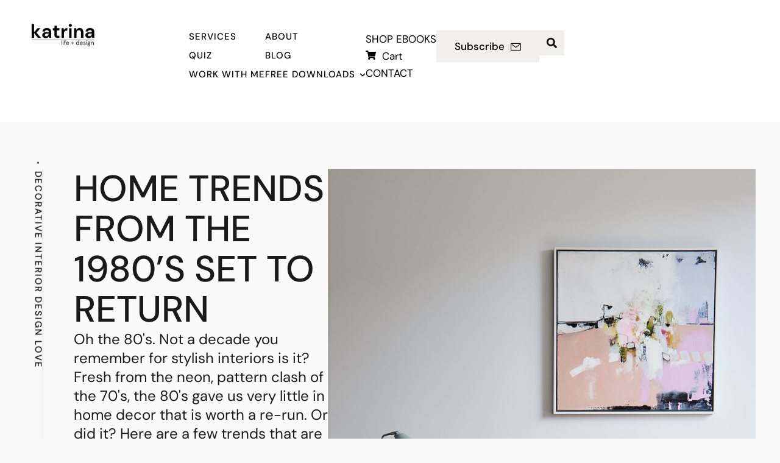

--- FILE ---
content_type: text/html; charset=UTF-8
request_url: https://katrinaleedesigns.com/home-trends-from-the-1980s-set-to-return/
body_size: 33230
content:
<!doctype html>
<html lang="en-AU">
<head>
	<meta charset="UTF-8" />
	<meta name="viewport" content="width=device-width, initial-scale=1" />
	<link rel="profile" href="https://gmpg.org/xfn/11" />
	<meta name='robots' content='index, follow, max-image-preview:large, max-snippet:-1, max-video-preview:-1' />

	<!-- This site is optimized with the Yoast SEO plugin v23.2 - https://yoast.com/wordpress/plugins/seo/ -->
	<title>Home trends from the 1980&#039;s set to return</title>
	<link rel="canonical" href="https://katrinaleedesigns.com/home-trends-from-the-1980s-set-to-return/" />
	<meta property="og:locale" content="en_US" />
	<meta property="og:type" content="article" />
	<meta property="og:title" content="Home trends from the 1980&#039;s set to return" />
	<meta property="og:description" content="Oh the 80&#8217;s. Not a decade you remember for stylish interiors is it? Fresh from the neon, pattern clash of the 70&#8217;s, the 80&#8217;s gave us very little in home decor that is worth a re-run. Or did it? Here are a few trends that are making a comeback with a modern twist. Big country..." />
	<meta property="og:url" content="https://katrinaleedesigns.com/home-trends-from-the-1980s-set-to-return/" />
	<meta property="og:site_name" content="Katrina Simmonds" />
	<meta property="article:publisher" content="http://facebook.com/katrinafromtheblock" />
	<meta property="article:author" content="https://www.facebook.com/katrinfromtheblock" />
	<meta property="article:published_time" content="2021-01-17T17:23:49+00:00" />
	<meta property="article:modified_time" content="2022-10-12T05:55:04+00:00" />
	<meta property="og:image" content="https://katrinaleedesigns.com/wp-content/uploads/2018/07/ARCHER_BENTLEIGH11208copy.jpg" />
	<meta property="og:image:width" content="1000" />
	<meta property="og:image:height" content="1555" />
	<meta property="og:image:type" content="image/jpeg" />
	<meta name="author" content="Katrina" />
	<meta name="twitter:label1" content="Written by" />
	<meta name="twitter:data1" content="Katrina" />
	<meta name="twitter:label2" content="Est. reading time" />
	<meta name="twitter:data2" content="2 minutes" />
	<script type="application/ld+json" class="yoast-schema-graph">{"@context":"https://schema.org","@graph":[{"@type":"WebPage","@id":"https://katrinaleedesigns.com/home-trends-from-the-1980s-set-to-return/","url":"https://katrinaleedesigns.com/home-trends-from-the-1980s-set-to-return/","name":"Home trends from the 1980's set to return","isPartOf":{"@id":"https://katrinaleedesigns.com/#website"},"primaryImageOfPage":{"@id":"https://katrinaleedesigns.com/home-trends-from-the-1980s-set-to-return/#primaryimage"},"image":{"@id":"https://katrinaleedesigns.com/home-trends-from-the-1980s-set-to-return/#primaryimage"},"thumbnailUrl":"https://katrinaleedesigns.com/wp-content/uploads/2018/07/ARCHER_BENTLEIGH11208copy.jpg","datePublished":"2021-01-17T17:23:49+00:00","dateModified":"2022-10-12T05:55:04+00:00","author":{"@id":"https://katrinaleedesigns.com/#/schema/person/9dec4afe8021133f2366ea47c8598437"},"breadcrumb":{"@id":"https://katrinaleedesigns.com/home-trends-from-the-1980s-set-to-return/#breadcrumb"},"inLanguage":"en-AU","potentialAction":[{"@type":"ReadAction","target":["https://katrinaleedesigns.com/home-trends-from-the-1980s-set-to-return/"]}]},{"@type":"ImageObject","inLanguage":"en-AU","@id":"https://katrinaleedesigns.com/home-trends-from-the-1980s-set-to-return/#primaryimage","url":"https://katrinaleedesigns.com/wp-content/uploads/2018/07/ARCHER_BENTLEIGH11208copy.jpg","contentUrl":"https://katrinaleedesigns.com/wp-content/uploads/2018/07/ARCHER_BENTLEIGH11208copy.jpg","width":1000,"height":1555},{"@type":"BreadcrumbList","@id":"https://katrinaleedesigns.com/home-trends-from-the-1980s-set-to-return/#breadcrumb","itemListElement":[{"@type":"ListItem","position":1,"name":"Home","item":"https://katrinaleedesigns.com/"},{"@type":"ListItem","position":2,"name":"Home trends from the 1980&#8217;s set to return"}]},{"@type":"WebSite","@id":"https://katrinaleedesigns.com/#website","url":"https://katrinaleedesigns.com/","name":"Katrina Simmonds","description":"[Life &amp; Design]","potentialAction":[{"@type":"SearchAction","target":{"@type":"EntryPoint","urlTemplate":"https://katrinaleedesigns.com/?s={search_term_string}"},"query-input":"required name=search_term_string"}],"inLanguage":"en-AU"},{"@type":"Person","@id":"https://katrinaleedesigns.com/#/schema/person/9dec4afe8021133f2366ea47c8598437","name":"Katrina","image":{"@type":"ImageObject","inLanguage":"en-AU","@id":"https://katrinaleedesigns.com/#/schema/person/image/","url":"https://secure.gravatar.com/avatar/9d2b5950414ddf9b3e77109a8228de5d?s=96&d=mm&r=g","contentUrl":"https://secure.gravatar.com/avatar/9d2b5950414ddf9b3e77109a8228de5d?s=96&d=mm&r=g","caption":"Katrina"},"description":"Full-time day job as interior designer for sustainable construction company Passionate about creating beautiful, functional spaces tailored to clients' needs and styles.","sameAs":["https://katrinaleedesigns.com","https://www.facebook.com/katrinfromtheblock","https://www.instagram.com/katrinas_instagram/","https://www.pinterest.com.au/katrinas_pins/","https://x.com/https://twitter.com/katrinas_tweets","http://admin"]}]}</script>
	<!-- / Yoast SEO plugin. -->


<link rel="alternate" type="application/rss+xml" title="Katrina Simmonds &raquo; Feed" href="https://katrinaleedesigns.com/feed/" />
<link rel="alternate" type="application/rss+xml" title="Katrina Simmonds &raquo; Comments Feed" href="https://katrinaleedesigns.com/comments/feed/" />
<link rel="alternate" type="application/rss+xml" title="Katrina Simmonds &raquo; Home trends from the 1980&#8217;s set to return Comments Feed" href="https://katrinaleedesigns.com/home-trends-from-the-1980s-set-to-return/feed/" />
<script type="text/javascript">
/* <![CDATA[ */
window._wpemojiSettings = {"baseUrl":"https:\/\/s.w.org\/images\/core\/emoji\/15.0.3\/72x72\/","ext":".png","svgUrl":"https:\/\/s.w.org\/images\/core\/emoji\/15.0.3\/svg\/","svgExt":".svg","source":{"concatemoji":"https:\/\/katrinaleedesigns.com\/wp-includes\/js\/wp-emoji-release.min.js?ver=6.6.4"}};
/*! This file is auto-generated */
!function(i,n){var o,s,e;function c(e){try{var t={supportTests:e,timestamp:(new Date).valueOf()};sessionStorage.setItem(o,JSON.stringify(t))}catch(e){}}function p(e,t,n){e.clearRect(0,0,e.canvas.width,e.canvas.height),e.fillText(t,0,0);var t=new Uint32Array(e.getImageData(0,0,e.canvas.width,e.canvas.height).data),r=(e.clearRect(0,0,e.canvas.width,e.canvas.height),e.fillText(n,0,0),new Uint32Array(e.getImageData(0,0,e.canvas.width,e.canvas.height).data));return t.every(function(e,t){return e===r[t]})}function u(e,t,n){switch(t){case"flag":return n(e,"\ud83c\udff3\ufe0f\u200d\u26a7\ufe0f","\ud83c\udff3\ufe0f\u200b\u26a7\ufe0f")?!1:!n(e,"\ud83c\uddfa\ud83c\uddf3","\ud83c\uddfa\u200b\ud83c\uddf3")&&!n(e,"\ud83c\udff4\udb40\udc67\udb40\udc62\udb40\udc65\udb40\udc6e\udb40\udc67\udb40\udc7f","\ud83c\udff4\u200b\udb40\udc67\u200b\udb40\udc62\u200b\udb40\udc65\u200b\udb40\udc6e\u200b\udb40\udc67\u200b\udb40\udc7f");case"emoji":return!n(e,"\ud83d\udc26\u200d\u2b1b","\ud83d\udc26\u200b\u2b1b")}return!1}function f(e,t,n){var r="undefined"!=typeof WorkerGlobalScope&&self instanceof WorkerGlobalScope?new OffscreenCanvas(300,150):i.createElement("canvas"),a=r.getContext("2d",{willReadFrequently:!0}),o=(a.textBaseline="top",a.font="600 32px Arial",{});return e.forEach(function(e){o[e]=t(a,e,n)}),o}function t(e){var t=i.createElement("script");t.src=e,t.defer=!0,i.head.appendChild(t)}"undefined"!=typeof Promise&&(o="wpEmojiSettingsSupports",s=["flag","emoji"],n.supports={everything:!0,everythingExceptFlag:!0},e=new Promise(function(e){i.addEventListener("DOMContentLoaded",e,{once:!0})}),new Promise(function(t){var n=function(){try{var e=JSON.parse(sessionStorage.getItem(o));if("object"==typeof e&&"number"==typeof e.timestamp&&(new Date).valueOf()<e.timestamp+604800&&"object"==typeof e.supportTests)return e.supportTests}catch(e){}return null}();if(!n){if("undefined"!=typeof Worker&&"undefined"!=typeof OffscreenCanvas&&"undefined"!=typeof URL&&URL.createObjectURL&&"undefined"!=typeof Blob)try{var e="postMessage("+f.toString()+"("+[JSON.stringify(s),u.toString(),p.toString()].join(",")+"));",r=new Blob([e],{type:"text/javascript"}),a=new Worker(URL.createObjectURL(r),{name:"wpTestEmojiSupports"});return void(a.onmessage=function(e){c(n=e.data),a.terminate(),t(n)})}catch(e){}c(n=f(s,u,p))}t(n)}).then(function(e){for(var t in e)n.supports[t]=e[t],n.supports.everything=n.supports.everything&&n.supports[t],"flag"!==t&&(n.supports.everythingExceptFlag=n.supports.everythingExceptFlag&&n.supports[t]);n.supports.everythingExceptFlag=n.supports.everythingExceptFlag&&!n.supports.flag,n.DOMReady=!1,n.readyCallback=function(){n.DOMReady=!0}}).then(function(){return e}).then(function(){var e;n.supports.everything||(n.readyCallback(),(e=n.source||{}).concatemoji?t(e.concatemoji):e.wpemoji&&e.twemoji&&(t(e.twemoji),t(e.wpemoji)))}))}((window,document),window._wpemojiSettings);
/* ]]> */
</script>
<link rel='stylesheet' id='cmsmasters-default-vars-css' href='https://katrinaleedesigns.com/wp-content/themes/archdeco/theme-config/assets/css/default-vars.min.css?ver=1.0.0' type='text/css' media='all' />
<style id='wp-emoji-styles-inline-css' type='text/css'>

	img.wp-smiley, img.emoji {
		display: inline !important;
		border: none !important;
		box-shadow: none !important;
		height: 1em !important;
		width: 1em !important;
		margin: 0 0.07em !important;
		vertical-align: -0.1em !important;
		background: none !important;
		padding: 0 !important;
	}
</style>
<style id='classic-theme-styles-inline-css' type='text/css'>
/*! This file is auto-generated */
.wp-block-button__link{color:#fff;background-color:#32373c;border-radius:9999px;box-shadow:none;text-decoration:none;padding:calc(.667em + 2px) calc(1.333em + 2px);font-size:1.125em}.wp-block-file__button{background:#32373c;color:#fff;text-decoration:none}
</style>
<style id='global-styles-inline-css' type='text/css'>
:root{--wp--preset--aspect-ratio--square: 1;--wp--preset--aspect-ratio--4-3: 4/3;--wp--preset--aspect-ratio--3-4: 3/4;--wp--preset--aspect-ratio--3-2: 3/2;--wp--preset--aspect-ratio--2-3: 2/3;--wp--preset--aspect-ratio--16-9: 16/9;--wp--preset--aspect-ratio--9-16: 9/16;--wp--preset--color--black: #000000;--wp--preset--color--cyan-bluish-gray: #abb8c3;--wp--preset--color--white: #ffffff;--wp--preset--color--pale-pink: #f78da7;--wp--preset--color--vivid-red: #cf2e2e;--wp--preset--color--luminous-vivid-orange: #ff6900;--wp--preset--color--luminous-vivid-amber: #fcb900;--wp--preset--color--light-green-cyan: #7bdcb5;--wp--preset--color--vivid-green-cyan: #00d084;--wp--preset--color--pale-cyan-blue: #8ed1fc;--wp--preset--color--vivid-cyan-blue: #0693e3;--wp--preset--color--vivid-purple: #9b51e0;--wp--preset--color--cmsmasters-colors-text: var(--cmsmasters-colors-text);--wp--preset--color--cmsmasters-colors-link: var(--cmsmasters-colors-link);--wp--preset--color--cmsmasters-colors-hover: var(--cmsmasters-colors-hover);--wp--preset--color--cmsmasters-colors-heading: var(--cmsmasters-colors-heading);--wp--preset--color--cmsmasters-colors-bg: var(--cmsmasters-colors-bg);--wp--preset--color--cmsmasters-colors-alternate: var(--cmsmasters-colors-alternate);--wp--preset--color--cmsmasters-colors-bd: var(--cmsmasters-colors-bd);--wp--preset--gradient--vivid-cyan-blue-to-vivid-purple: linear-gradient(135deg,rgba(6,147,227,1) 0%,rgb(155,81,224) 100%);--wp--preset--gradient--light-green-cyan-to-vivid-green-cyan: linear-gradient(135deg,rgb(122,220,180) 0%,rgb(0,208,130) 100%);--wp--preset--gradient--luminous-vivid-amber-to-luminous-vivid-orange: linear-gradient(135deg,rgba(252,185,0,1) 0%,rgba(255,105,0,1) 100%);--wp--preset--gradient--luminous-vivid-orange-to-vivid-red: linear-gradient(135deg,rgba(255,105,0,1) 0%,rgb(207,46,46) 100%);--wp--preset--gradient--very-light-gray-to-cyan-bluish-gray: linear-gradient(135deg,rgb(238,238,238) 0%,rgb(169,184,195) 100%);--wp--preset--gradient--cool-to-warm-spectrum: linear-gradient(135deg,rgb(74,234,220) 0%,rgb(151,120,209) 20%,rgb(207,42,186) 40%,rgb(238,44,130) 60%,rgb(251,105,98) 80%,rgb(254,248,76) 100%);--wp--preset--gradient--blush-light-purple: linear-gradient(135deg,rgb(255,206,236) 0%,rgb(152,150,240) 100%);--wp--preset--gradient--blush-bordeaux: linear-gradient(135deg,rgb(254,205,165) 0%,rgb(254,45,45) 50%,rgb(107,0,62) 100%);--wp--preset--gradient--luminous-dusk: linear-gradient(135deg,rgb(255,203,112) 0%,rgb(199,81,192) 50%,rgb(65,88,208) 100%);--wp--preset--gradient--pale-ocean: linear-gradient(135deg,rgb(255,245,203) 0%,rgb(182,227,212) 50%,rgb(51,167,181) 100%);--wp--preset--gradient--electric-grass: linear-gradient(135deg,rgb(202,248,128) 0%,rgb(113,206,126) 100%);--wp--preset--gradient--midnight: linear-gradient(135deg,rgb(2,3,129) 0%,rgb(40,116,252) 100%);--wp--preset--font-size--small: 13px;--wp--preset--font-size--medium: 20px;--wp--preset--font-size--large: 36px;--wp--preset--font-size--x-large: 42px;--wp--preset--font-family--inter: "Inter", sans-serif;--wp--preset--font-family--cardo: Cardo;--wp--preset--spacing--20: 0.44rem;--wp--preset--spacing--30: 0.67rem;--wp--preset--spacing--40: 1rem;--wp--preset--spacing--50: 1.5rem;--wp--preset--spacing--60: 2.25rem;--wp--preset--spacing--70: 3.38rem;--wp--preset--spacing--80: 5.06rem;--wp--preset--shadow--natural: 6px 6px 9px rgba(0, 0, 0, 0.2);--wp--preset--shadow--deep: 12px 12px 50px rgba(0, 0, 0, 0.4);--wp--preset--shadow--sharp: 6px 6px 0px rgba(0, 0, 0, 0.2);--wp--preset--shadow--outlined: 6px 6px 0px -3px rgba(255, 255, 255, 1), 6px 6px rgba(0, 0, 0, 1);--wp--preset--shadow--crisp: 6px 6px 0px rgba(0, 0, 0, 1);}:where(.is-layout-flex){gap: 0.5em;}:where(.is-layout-grid){gap: 0.5em;}body .is-layout-flex{display: flex;}.is-layout-flex{flex-wrap: wrap;align-items: center;}.is-layout-flex > :is(*, div){margin: 0;}body .is-layout-grid{display: grid;}.is-layout-grid > :is(*, div){margin: 0;}:where(.wp-block-columns.is-layout-flex){gap: 2em;}:where(.wp-block-columns.is-layout-grid){gap: 2em;}:where(.wp-block-post-template.is-layout-flex){gap: 1.25em;}:where(.wp-block-post-template.is-layout-grid){gap: 1.25em;}.has-black-color{color: var(--wp--preset--color--black) !important;}.has-cyan-bluish-gray-color{color: var(--wp--preset--color--cyan-bluish-gray) !important;}.has-white-color{color: var(--wp--preset--color--white) !important;}.has-pale-pink-color{color: var(--wp--preset--color--pale-pink) !important;}.has-vivid-red-color{color: var(--wp--preset--color--vivid-red) !important;}.has-luminous-vivid-orange-color{color: var(--wp--preset--color--luminous-vivid-orange) !important;}.has-luminous-vivid-amber-color{color: var(--wp--preset--color--luminous-vivid-amber) !important;}.has-light-green-cyan-color{color: var(--wp--preset--color--light-green-cyan) !important;}.has-vivid-green-cyan-color{color: var(--wp--preset--color--vivid-green-cyan) !important;}.has-pale-cyan-blue-color{color: var(--wp--preset--color--pale-cyan-blue) !important;}.has-vivid-cyan-blue-color{color: var(--wp--preset--color--vivid-cyan-blue) !important;}.has-vivid-purple-color{color: var(--wp--preset--color--vivid-purple) !important;}.has-black-background-color{background-color: var(--wp--preset--color--black) !important;}.has-cyan-bluish-gray-background-color{background-color: var(--wp--preset--color--cyan-bluish-gray) !important;}.has-white-background-color{background-color: var(--wp--preset--color--white) !important;}.has-pale-pink-background-color{background-color: var(--wp--preset--color--pale-pink) !important;}.has-vivid-red-background-color{background-color: var(--wp--preset--color--vivid-red) !important;}.has-luminous-vivid-orange-background-color{background-color: var(--wp--preset--color--luminous-vivid-orange) !important;}.has-luminous-vivid-amber-background-color{background-color: var(--wp--preset--color--luminous-vivid-amber) !important;}.has-light-green-cyan-background-color{background-color: var(--wp--preset--color--light-green-cyan) !important;}.has-vivid-green-cyan-background-color{background-color: var(--wp--preset--color--vivid-green-cyan) !important;}.has-pale-cyan-blue-background-color{background-color: var(--wp--preset--color--pale-cyan-blue) !important;}.has-vivid-cyan-blue-background-color{background-color: var(--wp--preset--color--vivid-cyan-blue) !important;}.has-vivid-purple-background-color{background-color: var(--wp--preset--color--vivid-purple) !important;}.has-black-border-color{border-color: var(--wp--preset--color--black) !important;}.has-cyan-bluish-gray-border-color{border-color: var(--wp--preset--color--cyan-bluish-gray) !important;}.has-white-border-color{border-color: var(--wp--preset--color--white) !important;}.has-pale-pink-border-color{border-color: var(--wp--preset--color--pale-pink) !important;}.has-vivid-red-border-color{border-color: var(--wp--preset--color--vivid-red) !important;}.has-luminous-vivid-orange-border-color{border-color: var(--wp--preset--color--luminous-vivid-orange) !important;}.has-luminous-vivid-amber-border-color{border-color: var(--wp--preset--color--luminous-vivid-amber) !important;}.has-light-green-cyan-border-color{border-color: var(--wp--preset--color--light-green-cyan) !important;}.has-vivid-green-cyan-border-color{border-color: var(--wp--preset--color--vivid-green-cyan) !important;}.has-pale-cyan-blue-border-color{border-color: var(--wp--preset--color--pale-cyan-blue) !important;}.has-vivid-cyan-blue-border-color{border-color: var(--wp--preset--color--vivid-cyan-blue) !important;}.has-vivid-purple-border-color{border-color: var(--wp--preset--color--vivid-purple) !important;}.has-vivid-cyan-blue-to-vivid-purple-gradient-background{background: var(--wp--preset--gradient--vivid-cyan-blue-to-vivid-purple) !important;}.has-light-green-cyan-to-vivid-green-cyan-gradient-background{background: var(--wp--preset--gradient--light-green-cyan-to-vivid-green-cyan) !important;}.has-luminous-vivid-amber-to-luminous-vivid-orange-gradient-background{background: var(--wp--preset--gradient--luminous-vivid-amber-to-luminous-vivid-orange) !important;}.has-luminous-vivid-orange-to-vivid-red-gradient-background{background: var(--wp--preset--gradient--luminous-vivid-orange-to-vivid-red) !important;}.has-very-light-gray-to-cyan-bluish-gray-gradient-background{background: var(--wp--preset--gradient--very-light-gray-to-cyan-bluish-gray) !important;}.has-cool-to-warm-spectrum-gradient-background{background: var(--wp--preset--gradient--cool-to-warm-spectrum) !important;}.has-blush-light-purple-gradient-background{background: var(--wp--preset--gradient--blush-light-purple) !important;}.has-blush-bordeaux-gradient-background{background: var(--wp--preset--gradient--blush-bordeaux) !important;}.has-luminous-dusk-gradient-background{background: var(--wp--preset--gradient--luminous-dusk) !important;}.has-pale-ocean-gradient-background{background: var(--wp--preset--gradient--pale-ocean) !important;}.has-electric-grass-gradient-background{background: var(--wp--preset--gradient--electric-grass) !important;}.has-midnight-gradient-background{background: var(--wp--preset--gradient--midnight) !important;}.has-small-font-size{font-size: var(--wp--preset--font-size--small) !important;}.has-medium-font-size{font-size: var(--wp--preset--font-size--medium) !important;}.has-large-font-size{font-size: var(--wp--preset--font-size--large) !important;}.has-x-large-font-size{font-size: var(--wp--preset--font-size--x-large) !important;}
:where(.wp-block-post-template.is-layout-flex){gap: 1.25em;}:where(.wp-block-post-template.is-layout-grid){gap: 1.25em;}
:where(.wp-block-columns.is-layout-flex){gap: 2em;}:where(.wp-block-columns.is-layout-grid){gap: 2em;}
:root :where(.wp-block-pullquote){font-size: 1.5em;line-height: 1.6;}
</style>
<link rel='stylesheet' id='woocommerce-layout-css' href='https://katrinaleedesigns.com/wp-content/plugins/woocommerce/assets/css/woocommerce-layout.css?ver=9.1.4' type='text/css' media='all' />
<link rel='stylesheet' id='woocommerce-smallscreen-css' href='https://katrinaleedesigns.com/wp-content/plugins/woocommerce/assets/css/woocommerce-smallscreen.css?ver=9.1.4' type='text/css' media='only screen and (max-width: 768px)' />
<link rel='stylesheet' id='woocommerce-general-css' href='https://katrinaleedesigns.com/wp-content/uploads/elementor/css/archdeco-woocommerce.min.css?ver=1.0.0' type='text/css' media='all' />
<style id='woocommerce-inline-inline-css' type='text/css'>
.woocommerce form .form-row .required { visibility: visible; }
</style>
<link rel='stylesheet' id='archdeco-root-style-css' href='https://katrinaleedesigns.com/wp-content/themes/archdeco/style.css?ver=1.0.0' type='text/css' media='all' />
<link rel='stylesheet' id='elementor-icons-css' href='https://katrinaleedesigns.com/wp-content/plugins/elementor/assets/lib/eicons/css/elementor-icons.min.css?ver=5.30.0' type='text/css' media='all' />
<link rel='stylesheet' id='archdeco-frontend-css' href='https://katrinaleedesigns.com/wp-content/uploads/elementor/css/archdeco-frontend.min.css?ver=screen' type='text/css' media='all' />
<link rel='stylesheet' id='archdeco-gutenberg-css' href='https://katrinaleedesigns.com/wp-content/uploads/elementor/css/archdeco-gutenberg-wp-frontend.min.css?ver=1.0.0' type='text/css' media='all' />
<style id='archdeco-gutenberg-inline-css' type='text/css'>

			.has-cmsmasters-colors-text-color {
				color: var(--cmsmasters-colors-text) !important;
			}

			.has-cmsmasters-colors-text-background-color {
				background-color: var(--cmsmasters-colors-text) !important;
			}
			
			.has-cmsmasters-colors-link-color {
				color: var(--cmsmasters-colors-link) !important;
			}

			.has-cmsmasters-colors-link-background-color {
				background-color: var(--cmsmasters-colors-link) !important;
			}
			
			.has-cmsmasters-colors-hover-color {
				color: var(--cmsmasters-colors-hover) !important;
			}

			.has-cmsmasters-colors-hover-background-color {
				background-color: var(--cmsmasters-colors-hover) !important;
			}
			
			.has-cmsmasters-colors-heading-color {
				color: var(--cmsmasters-colors-heading) !important;
			}

			.has-cmsmasters-colors-heading-background-color {
				background-color: var(--cmsmasters-colors-heading) !important;
			}
			
			.has-cmsmasters-colors-bg-color {
				color: var(--cmsmasters-colors-bg) !important;
			}

			.has-cmsmasters-colors-bg-background-color {
				background-color: var(--cmsmasters-colors-bg) !important;
			}
			
			.has-cmsmasters-colors-alternate-color {
				color: var(--cmsmasters-colors-alternate) !important;
			}

			.has-cmsmasters-colors-alternate-background-color {
				background-color: var(--cmsmasters-colors-alternate) !important;
			}
			
			.has-cmsmasters-colors-bd-color {
				color: var(--cmsmasters-colors-bd) !important;
			}

			.has-cmsmasters-colors-bd-background-color {
				background-color: var(--cmsmasters-colors-bd) !important;
			}
			
</style>
<link rel='stylesheet' id='elementor-frontend-css' href='https://katrinaleedesigns.com/wp-content/uploads/elementor/css/custom-frontend-lite.min.css?ver=1766427374' type='text/css' media='all' />
<link rel='stylesheet' id='swiper-css' href='https://katrinaleedesigns.com/wp-content/plugins/elementor/assets/lib/swiper/v8/css/swiper.min.css?ver=8.4.5' type='text/css' media='all' />
<link rel='stylesheet' id='elementor-post-85026-css' href='https://katrinaleedesigns.com/wp-content/uploads/elementor/css/post-85026.css?ver=1766427374' type='text/css' media='all' />
<link rel='stylesheet' id='cmsmasters-icons-css' href='https://katrinaleedesigns.com/wp-content/plugins/cmsmasters-elementor-addon/assets/lib/cmsicons/css/cmsmasters-icons.min.css?ver=1.0.0' type='text/css' media='all' />
<link rel='stylesheet' id='cmsmasters-frontend-css' href='https://katrinaleedesigns.com/wp-content/uploads/elementor/css/cmsmasters-custom-frontend-lite.min.css?ver=1766427374' type='text/css' media='all' />
<link rel='stylesheet' id='wc-frontend-css' href='https://katrinaleedesigns.com/wp-content/uploads/elementor/css/archdeco-wc-frontend.min.css?ver=1.0.0' type='text/css' media='all' />
<link rel='stylesheet' id='elementor-post-85164-css' href='https://katrinaleedesigns.com/wp-content/uploads/elementor/css/post-85164.css?ver=1766427376' type='text/css' media='all' />
<link rel='stylesheet' id='elementor-post-85168-css' href='https://katrinaleedesigns.com/wp-content/uploads/elementor/css/post-85168.css?ver=1766427376' type='text/css' media='all' />
<link rel='stylesheet' id='elementor-post-85160-css' href='https://katrinaleedesigns.com/wp-content/uploads/elementor/css/post-85160.css?ver=1766427498' type='text/css' media='all' />
<link rel='stylesheet' id='archdeco-child-style-css' href='https://katrinaleedesigns.com/wp-content/themes/archdeco-child/style.css?ver=1.0.3' type='text/css' media='all' />
<link rel='stylesheet' id='elementor-icons-cmsmasters-demo-icons-css' href='//katrinaleedesigns.com/wp-content/uploads/elementor/cmsmasters-local-icons/cmsmasters-demo-icons/style.css?ver=1.0.0' type='text/css' media='all' />
<script type="text/javascript" src="https://katrinaleedesigns.com/wp-includes/js/jquery/jquery.min.js?ver=3.7.1" id="jquery-core-js"></script>
<script type="text/javascript" src="https://katrinaleedesigns.com/wp-includes/js/jquery/jquery-migrate.min.js?ver=3.4.1" id="jquery-migrate-js"></script>
<script type="text/javascript" src="https://katrinaleedesigns.com/wp-content/plugins/woocommerce/assets/js/jquery-blockui/jquery.blockUI.min.js?ver=2.7.0-wc.9.1.4" id="jquery-blockui-js" defer="defer" data-wp-strategy="defer"></script>
<script type="text/javascript" id="wc-add-to-cart-js-extra">
/* <![CDATA[ */
var wc_add_to_cart_params = {"ajax_url":"\/wp-admin\/admin-ajax.php","wc_ajax_url":"\/?wc-ajax=%%endpoint%%","i18n_view_cart":"View cart","cart_url":"https:\/\/katrinaleedesigns.com\/basket\/","is_cart":"","cart_redirect_after_add":"no"};
/* ]]> */
</script>
<script type="text/javascript" src="https://katrinaleedesigns.com/wp-content/plugins/woocommerce/assets/js/frontend/add-to-cart.min.js?ver=9.1.4" id="wc-add-to-cart-js" defer="defer" data-wp-strategy="defer"></script>
<script type="text/javascript" src="https://katrinaleedesigns.com/wp-content/plugins/woocommerce/assets/js/js-cookie/js.cookie.min.js?ver=2.1.4-wc.9.1.4" id="js-cookie-js" defer="defer" data-wp-strategy="defer"></script>
<script type="text/javascript" id="woocommerce-js-extra">
/* <![CDATA[ */
var woocommerce_params = {"ajax_url":"\/wp-admin\/admin-ajax.php","wc_ajax_url":"\/?wc-ajax=%%endpoint%%"};
/* ]]> */
</script>
<script type="text/javascript" src="https://katrinaleedesigns.com/wp-content/plugins/woocommerce/assets/js/frontend/woocommerce.min.js?ver=9.1.4" id="woocommerce-js" defer="defer" data-wp-strategy="defer"></script>
<link rel="https://api.w.org/" href="https://katrinaleedesigns.com/wp-json/" /><link rel="alternate" title="JSON" type="application/json" href="https://katrinaleedesigns.com/wp-json/wp/v2/posts/54310" /><link rel="EditURI" type="application/rsd+xml" title="RSD" href="https://katrinaleedesigns.com/xmlrpc.php?rsd" />
<meta name="generator" content="WordPress 6.6.4" />
<meta name="generator" content="WooCommerce 9.1.4" />
<link rel='shortlink' href='https://katrinaleedesigns.com/?p=54310' />
<link rel="alternate" title="oEmbed (JSON)" type="application/json+oembed" href="https://katrinaleedesigns.com/wp-json/oembed/1.0/embed?url=https%3A%2F%2Fkatrinaleedesigns.com%2Fhome-trends-from-the-1980s-set-to-return%2F" />
<link rel="alternate" title="oEmbed (XML)" type="text/xml+oembed" href="https://katrinaleedesigns.com/wp-json/oembed/1.0/embed?url=https%3A%2F%2Fkatrinaleedesigns.com%2Fhome-trends-from-the-1980s-set-to-return%2F&#038;format=xml" />
<script async src="https://pagead2.googlesyndication.com/pagead/js/adsbygoogle.js?client=ca-pub-4329725163519352"
     crossorigin="anonymous"></script>

<meta name="p:domain_verify" content="050dc8ce9bf4f201f84c943d53dbaef6"/>


<!-- Facebook Pixel Code -->
<script>
  !function(f,b,e,v,n,t,s)
  {if(f.fbq)return;n=f.fbq=function(){n.callMethod?
  n.callMethod.apply(n,arguments):n.queue.push(arguments)};
  if(!f._fbq)f._fbq=n;n.push=n;n.loaded=!0;n.version='2.0';
  n.queue=[];t=b.createElement(e);t.async=!0;
  t.src=v;s=b.getElementsByTagName(e)[0];
  s.parentNode.insertBefore(t,s)}(window, document,'script',
  'https://connect.facebook.net/en_US/fbevents.js');
  fbq('init', '506170833268547');
  fbq('track', 'PageView');
</script>
<noscript><img height="1" width="1" style="display:none"
  src="https://www.facebook.com/tr?id=506170833268547&ev=PageView&noscript=1"
/></noscript>
<!-- End Facebook Pixel Code -->

<meta name="facebook-domain-verification" content="yginefsbjrgwps9h3ltodanx24ytlq" />

<script id="mcjs">!function(c,h,i,m,p){m=c.createElement(h),p=c.getElementsByTagName(h)[0],m.async=1,m.src=i,p.parentNode.insertBefore(m,p)}(document,"script","https://chimpstatic.com/mcjs-connected/js/users/6c94ed882b6563de761a31701/e30b9a3873d59fdfa949467c2.js");</script>

<meta name="p:domain_verify" content="670cb7a0f35ea0e1de492f987ceb937a"/>


<meta name="p:domain_verify" content="670cb7a0f35ea0e1de492f987ceb937a"/>
<script async src="https://pagead2.googlesyndication.com/pagead/js/adsbygoogle.js?client=ca-pub-4329725163519352"
     crossorigin="anonymous"></script>

<!-- Google tag (gtag.js) -->
<script async src="https://www.googletagmanager.com/gtag/js?id=UA-264138279-1"></script>
<script>
  window.dataLayer = window.dataLayer || [];
  function gtag(){dataLayer.push(arguments);}
  gtag('js', new Date());

  gtag('config', 'UA-264138279-1');
</script>




<script id="mcjs">!function(c,h,i,m,p){m=c.createElement(h),p=c.getElementsByTagName(h)[0],m.async=1,m.src=i,p.parentNode.insertBefore(m,p)}(document,"script","https://chimpstatic.com/mcjs-connected/js/users/e7df5c55b6d6944fc0f801a39/d039f379b04774df038a3eca3.js");</script>


<script type="text/javascript">
  (function(i,n,t,e,r,a,c) { i['InteractPromotionObject']=r; i[r]=i[r]||function(){(i[r].q=i[r].q||[]).push(arguments)},i[r].l=1*new Date(); a=n.createElement(t),
  c=n.getElementsByTagName(t)[0]; a.async=1; a.src=e; c.parentNode.insertBefore(a,c)
  })(window, document, 'script', 'https://i.tryinteract.com/promotions/init.js', 'i_promo');
  i_promo('init', 'DIfMqzBK-');
</script>
	<noscript><style>.woocommerce-product-gallery{ opacity: 1 !important; }</style></noscript>
	<meta name="generator" content="Elementor 3.23.4; features: e_optimized_css_loading, e_font_icon_svg, additional_custom_breakpoints, e_optimized_control_loading, e_lazyload, e_element_cache; settings: css_print_method-external, google_font-enabled, font_display-swap">
			<style>
				.e-con.e-parent:nth-of-type(n+4):not(.e-lazyloaded):not(.e-no-lazyload),
				.e-con.e-parent:nth-of-type(n+4):not(.e-lazyloaded):not(.e-no-lazyload) * {
					background-image: none !important;
				}
				@media screen and (max-height: 1024px) {
					.e-con.e-parent:nth-of-type(n+3):not(.e-lazyloaded):not(.e-no-lazyload),
					.e-con.e-parent:nth-of-type(n+3):not(.e-lazyloaded):not(.e-no-lazyload) * {
						background-image: none !important;
					}
				}
				@media screen and (max-height: 640px) {
					.e-con.e-parent:nth-of-type(n+2):not(.e-lazyloaded):not(.e-no-lazyload),
					.e-con.e-parent:nth-of-type(n+2):not(.e-lazyloaded):not(.e-no-lazyload) * {
						background-image: none !important;
					}
				}
			</style>
			<meta name="generator" content="Powered by Slider Revolution 6.7.15 - responsive, Mobile-Friendly Slider Plugin for WordPress with comfortable drag and drop interface." />
<style id='wp-fonts-local' type='text/css'>
@font-face{font-family:Inter;font-style:normal;font-weight:300 900;font-display:fallback;src:url('https://katrinaleedesigns.com/wp-content/plugins/woocommerce/assets/fonts/Inter-VariableFont_slnt,wght.woff2') format('woff2');font-stretch:normal;}
@font-face{font-family:Cardo;font-style:normal;font-weight:400;font-display:fallback;src:url('https://katrinaleedesigns.com/wp-content/plugins/woocommerce/assets/fonts/cardo_normal_400.woff2') format('woff2');}
</style>
<link rel="icon" href="https://katrinaleedesigns.com/wp-content/uploads/2018/06/cropped-mylogohouse-1-32x32.png" sizes="32x32" />
<link rel="icon" href="https://katrinaleedesigns.com/wp-content/uploads/2018/06/cropped-mylogohouse-1-192x192.png" sizes="192x192" />
<link rel="apple-touch-icon" href="https://katrinaleedesigns.com/wp-content/uploads/2018/06/cropped-mylogohouse-1-180x180.png" />
<meta name="msapplication-TileImage" content="https://katrinaleedesigns.com/wp-content/uploads/2018/06/cropped-mylogohouse-1-270x270.png" />
<script>function setREVStartSize(e){
			//window.requestAnimationFrame(function() {
				window.RSIW = window.RSIW===undefined ? window.innerWidth : window.RSIW;
				window.RSIH = window.RSIH===undefined ? window.innerHeight : window.RSIH;
				try {
					var pw = document.getElementById(e.c).parentNode.offsetWidth,
						newh;
					pw = pw===0 || isNaN(pw) || (e.l=="fullwidth" || e.layout=="fullwidth") ? window.RSIW : pw;
					e.tabw = e.tabw===undefined ? 0 : parseInt(e.tabw);
					e.thumbw = e.thumbw===undefined ? 0 : parseInt(e.thumbw);
					e.tabh = e.tabh===undefined ? 0 : parseInt(e.tabh);
					e.thumbh = e.thumbh===undefined ? 0 : parseInt(e.thumbh);
					e.tabhide = e.tabhide===undefined ? 0 : parseInt(e.tabhide);
					e.thumbhide = e.thumbhide===undefined ? 0 : parseInt(e.thumbhide);
					e.mh = e.mh===undefined || e.mh=="" || e.mh==="auto" ? 0 : parseInt(e.mh,0);
					if(e.layout==="fullscreen" || e.l==="fullscreen")
						newh = Math.max(e.mh,window.RSIH);
					else{
						e.gw = Array.isArray(e.gw) ? e.gw : [e.gw];
						for (var i in e.rl) if (e.gw[i]===undefined || e.gw[i]===0) e.gw[i] = e.gw[i-1];
						e.gh = e.el===undefined || e.el==="" || (Array.isArray(e.el) && e.el.length==0)? e.gh : e.el;
						e.gh = Array.isArray(e.gh) ? e.gh : [e.gh];
						for (var i in e.rl) if (e.gh[i]===undefined || e.gh[i]===0) e.gh[i] = e.gh[i-1];
											
						var nl = new Array(e.rl.length),
							ix = 0,
							sl;
						e.tabw = e.tabhide>=pw ? 0 : e.tabw;
						e.thumbw = e.thumbhide>=pw ? 0 : e.thumbw;
						e.tabh = e.tabhide>=pw ? 0 : e.tabh;
						e.thumbh = e.thumbhide>=pw ? 0 : e.thumbh;
						for (var i in e.rl) nl[i] = e.rl[i]<window.RSIW ? 0 : e.rl[i];
						sl = nl[0];
						for (var i in nl) if (sl>nl[i] && nl[i]>0) { sl = nl[i]; ix=i;}
						var m = pw>(e.gw[ix]+e.tabw+e.thumbw) ? 1 : (pw-(e.tabw+e.thumbw)) / (e.gw[ix]);
						newh =  (e.gh[ix] * m) + (e.tabh + e.thumbh);
					}
					var el = document.getElementById(e.c);
					if (el!==null && el) el.style.height = newh+"px";
					el = document.getElementById(e.c+"_wrapper");
					if (el!==null && el) {
						el.style.height = newh+"px";
						el.style.display = "block";
					}
				} catch(e){
					console.log("Failure at Presize of Slider:" + e)
				}
			//});
		  };</script>
</head>
<body id="cmsmasters_body" class="post-template-default single single-post postid-54310 single-format-standard wp-custom-logo wp-embed-responsive theme-archdeco woocommerce-no-js cmsmasters-content-layout-fullwidth elementor-default elementor-kit-85026 elementor-page-85160">
<header data-elementor-type="cmsmasters_header" data-elementor-id="85164" class="elementor elementor-85164 cmsmasters-location-cmsmasters_header cmsmasters-header-position-absolute-">			<div class="elementor-inner">
				<div class="elementor-section-wrap">
					<div class="elementor-element elementor-element-32c12805 e-con-full e-flex cmsmasters-block-default e-con e-parent" data-id="32c12805" data-element_type="container" id="cmsmasters-scroll-top" data-settings="{&quot;background_background&quot;:&quot;classic&quot;}">
				<div class="elementor-element elementor-element-a8da361 elementor-widget__width-auto elementor-fixed cmsmasters-block-default cmsmasters-sticky-default elementor-widget elementor-widget-cmsmasters-mode-switcher" data-id="a8da361" data-element_type="widget" data-settings="{&quot;_position&quot;:&quot;fixed&quot;}" data-widget_type="cmsmasters-mode-switcher.default">
				<div class="elementor-widget-container">
			<link rel="stylesheet" href="https://katrinaleedesigns.com/wp-content/plugins/cmsmasters-elementor-addon/assets/css/widget-cmsmasters-mode-switcher.min.css"><div class="elementor-widget-cmsmasters-mode-switcher__wrapper">
			<div class="elementor-widget-cmsmasters-mode-switcher__container elementor-widget-cmsmasters-mode-switcher-type-single-button" data-state="main"><div class="elementor-widget-cmsmasters-mode-switcher__button">
			<div class="elementor-widget-cmsmasters-mode-switcher__button-inner"><div class="elementor-widget-cmsmasters-mode-switcher__button-item" data-mode="main"><span class="elementor-widget-cmsmasters-mode-switcher__button-icon"><span class="cmsmasters-wrap-icon"><i class="cmsdemo-icon- cms-demo-icon-sun"></i></span></span><span class="elementor-widget-cmsmasters-mode-switcher__button-text">Light Mode</span></div><div class="elementor-widget-cmsmasters-mode-switcher__button-item" data-mode="second"><span class="elementor-widget-cmsmasters-mode-switcher__button-icon"><span class="cmsmasters-wrap-icon"><i class="cmsdemo-icon- cms-demo-icon-moon"></i></span></span><span class="elementor-widget-cmsmasters-mode-switcher__button-text">Dark Mode</span></div></div>
		</div></div>
		</div>		</div>
				</div>
				<div class="elementor-element elementor-element-58f5b11d elementor-widget__width-initial cmsmasters-effect cmsmasters-effect-type-scroll cmsmasters-logo-type-image cmsmasters-block-default cmsmasters-sticky-default elementor-invisible elementor-widget elementor-widget-cmsmasters-site-logo" data-id="58f5b11d" data-element_type="widget" data-settings="{&quot;_animation&quot;:&quot;fadeIn&quot;,&quot;cms_scroll_effects&quot;:[&quot;scale&quot;],&quot;cms_scroll_scale_speed&quot;:{&quot;unit&quot;:&quot;px&quot;,&quot;size&quot;:13,&quot;sizes&quot;:[]},&quot;cms_scroll_scale_direction&quot;:&quot;reverse&quot;,&quot;cms_scroll_origin_x&quot;:&quot;left&quot;,&quot;cms_scroll_devices&quot;:[&quot;desktop&quot;,&quot;tablet&quot;],&quot;cms_scroll_scale&quot;:&quot;yes&quot;,&quot;cms_scroll_scale_timing&quot;:&quot;linear&quot;,&quot;cms_scroll_origin_y&quot;:&quot;center&quot;,&quot;cms_scroll_viewport&quot;:{&quot;unit&quot;:&quot;%&quot;,&quot;size&quot;:&quot;&quot;,&quot;sizes&quot;:{&quot;start&quot;:0,&quot;end&quot;:100}},&quot;cms_scroll_range&quot;:&quot;viewport&quot;}" data-widget_type="cmsmasters-site-logo.default">
				<div class="elementor-widget-container">
			<link rel="stylesheet" href="https://katrinaleedesigns.com/wp-content/uploads/elementor/css/cmsmasters-custom-widget-cmsmasters-site-logo.min.css?ver=1766427376"><div class="elementor-widget-cmsmasters-site-logo__container"><div class="elementor-widget-cmsmasters-site-logo__image-container"><a href="https://katrinaleedesigns.com" class="elementor-widget-cmsmasters-site-logo__link" rel="nofollow"><img src="https://katrinaleedesigns.com/wp-content/uploads/2024/07/katrina-flat.png" alt="Katrina Simmonds" title="Katrina Simmonds" class="cmsmasters-lazyload-disabled elementor-widget-cmsmasters-site-logo__img elementor-widget-cmsmasters-site-logo-main"/></a></div></div>		</div>
				</div>
		<div class="elementor-element elementor-element-5940119e e-con-full e-flex cmsmasters-block-default e-con e-child" data-id="5940119e" data-element_type="container">
				<div class="elementor-element elementor-element-744fdfaa elementor-hidden-tablet elementor-hidden-mobile cmsmasters-dropdown-align-left cmsmasters-menu-alignment-flex-start cmsmasters-icon-position-right cmsmasters-dropdown-breakpoints-tablet cmsmasters-dropdown-position-right cmsmasters-toggle-view-stacked cmsmasters-pointer-none cmsmasters-block-default cmsmasters-sticky-default elementor-widget elementor-widget-cmsmasters-nav-menu" data-id="744fdfaa" data-element_type="widget" data-settings="{&quot;layout&quot;:&quot;vertical&quot;,&quot;dropdown_horizontal_distance&quot;:{&quot;unit&quot;:&quot;px&quot;,&quot;size&quot;:40,&quot;sizes&quot;:[]},&quot;vertical_menu_type&quot;:&quot;normal&quot;,&quot;dropdown_breakpoints&quot;:&quot;tablet&quot;}" data-widget_type="cmsmasters-nav-menu.default">
				<div class="elementor-widget-container">
			<link rel="stylesheet" href="https://katrinaleedesigns.com/wp-content/uploads/elementor/css/cmsmasters-custom-widget-cmsmasters-nav-menu.min.css?ver=1766427376"><nav class="elementor-widget-cmsmasters-nav-menu__main elementor-widget-cmsmasters-nav-menu__container cmsmasters-layout-vertical cmsmasters-vertical-type-normal"><ul id="menu-1-744fdfaa" class="elementor-widget-cmsmasters-nav-menu__container-inner"><li id="menu-item-85406" class="menu-item menu-item-type-post_type menu-item-object-page menu-item-85406"><a href="https://katrinaleedesigns.com/styling-design-services/" class="elementor-widget-cmsmasters-nav-menu__dropdown-item elementor-widget-cmsmasters-nav-menu__item-link-top" aria-label="Menu item"><span class="elementor-widget-cmsmasters-nav-menu__item-text-wrap"><span class="elementor-widget-cmsmasters-nav-menu__item-text">Services</span><span class="elementor-widget-cmsmasters-nav-menu__arrow"><span class="cmsmasters-wrap-icon"><svg class="e-font-icon-svg e-fas-chevron-down" viewBox="0 0 448 512" xmlns="http://www.w3.org/2000/svg"><path d="M207.029 381.476L12.686 187.132c-9.373-9.373-9.373-24.569 0-33.941l22.667-22.667c9.357-9.357 24.522-9.375 33.901-.04L224 284.505l154.745-154.021c9.379-9.335 24.544-9.317 33.901.04l22.667 22.667c9.373 9.373 9.373 24.569 0 33.941L240.971 381.476c-9.373 9.372-24.569 9.372-33.942 0z"></path></svg></span></span></span><span class="cmsmasters-animation"></span></a></li>
<li id="menu-item-85615" class="menu-item menu-item-type-post_type menu-item-object-page menu-item-85615"><a href="https://katrinaleedesigns.com/quiz/" class="elementor-widget-cmsmasters-nav-menu__dropdown-item elementor-widget-cmsmasters-nav-menu__item-link-top" aria-label="Menu item"><span class="elementor-widget-cmsmasters-nav-menu__item-text-wrap"><span class="elementor-widget-cmsmasters-nav-menu__item-text">Quiz</span><span class="elementor-widget-cmsmasters-nav-menu__arrow"><span class="cmsmasters-wrap-icon"><svg class="e-font-icon-svg e-fas-chevron-down" viewBox="0 0 448 512" xmlns="http://www.w3.org/2000/svg"><path d="M207.029 381.476L12.686 187.132c-9.373-9.373-9.373-24.569 0-33.941l22.667-22.667c9.357-9.357 24.522-9.375 33.901-.04L224 284.505l154.745-154.021c9.379-9.335 24.544-9.317 33.901.04l22.667 22.667c9.373 9.373 9.373 24.569 0 33.941L240.971 381.476c-9.373 9.372-24.569 9.372-33.942 0z"></path></svg></span></span></span><span class="cmsmasters-animation"></span></a></li>
<li id="menu-item-88032" class="menu-item menu-item-type-post_type menu-item-object-page menu-item-88032"><a href="https://katrinaleedesigns.com/work-with-me/" class="elementor-widget-cmsmasters-nav-menu__dropdown-item elementor-widget-cmsmasters-nav-menu__item-link-top" aria-label="Menu item"><span class="elementor-widget-cmsmasters-nav-menu__item-text-wrap"><span class="elementor-widget-cmsmasters-nav-menu__item-text">Work with me</span><span class="elementor-widget-cmsmasters-nav-menu__arrow"><span class="cmsmasters-wrap-icon"><svg class="e-font-icon-svg e-fas-chevron-down" viewBox="0 0 448 512" xmlns="http://www.w3.org/2000/svg"><path d="M207.029 381.476L12.686 187.132c-9.373-9.373-9.373-24.569 0-33.941l22.667-22.667c9.357-9.357 24.522-9.375 33.901-.04L224 284.505l154.745-154.021c9.379-9.335 24.544-9.317 33.901.04l22.667 22.667c9.373 9.373 9.373 24.569 0 33.941L240.971 381.476c-9.373 9.372-24.569 9.372-33.942 0z"></path></svg></span></span></span><span class="cmsmasters-animation"></span></a></li>
</ul></nav><div class="elementor-widget-cmsmasters-nav-menu__toggle-container cmsmasters-layout-vertical cmsmasters-menu-dropdown-type-"><div class="elementor-widget-cmsmasters-nav-menu__toggle cmsmasters-icon-align-"><span class="cmsmasters-toggle-icon"><svg class="e-font-icon-svg e-fas-bars" viewBox="0 0 448 512" xmlns="http://www.w3.org/2000/svg"><path d="M16 132h416c8.837 0 16-7.163 16-16V76c0-8.837-7.163-16-16-16H16C7.163 60 0 67.163 0 76v40c0 8.837 7.163 16 16 16zm0 160h416c8.837 0 16-7.163 16-16v-40c0-8.837-7.163-16-16-16H16c-8.837 0-16 7.163-16 16v40c0 8.837 7.163 16 16 16zm0 160h416c8.837 0 16-7.163 16-16v-40c0-8.837-7.163-16-16-16H16c-8.837 0-16 7.163-16 16v40c0 8.837 7.163 16 16 16z"></path></svg></span><span class="cmsmasters-toggle-icon-active"><svg class="e-font-icon-svg e-fas-times" viewBox="0 0 352 512" xmlns="http://www.w3.org/2000/svg"><path d="M242.72 256l100.07-100.07c12.28-12.28 12.28-32.19 0-44.48l-22.24-22.24c-12.28-12.28-32.19-12.28-44.48 0L176 189.28 75.93 89.21c-12.28-12.28-32.19-12.28-44.48 0L9.21 111.45c-12.28 12.28-12.28 32.19 0 44.48L109.28 256 9.21 356.07c-12.28 12.28-12.28 32.19 0 44.48l22.24 22.24c12.28 12.28 32.2 12.28 44.48 0L176 322.72l100.07 100.07c12.28 12.28 32.2 12.28 44.48 0l22.24-22.24c12.28-12.28 12.28-32.19 0-44.48L242.72 256z"></path></svg></span></div></div><nav class="elementor-widget-cmsmasters-nav-menu__dropdown elementor-widget-cmsmasters-nav-menu__container cmsmasters-layout-vertical cmsmasters-menu-dropdown-type- cmsmasters-arrow-animation- cmsmasters-vertical-type-normal"><ul id="cmsmasters_menu-4-744fdfaa" class="elementor-widget-cmsmasters-nav-menu__container-inner cmsmasters-nav-menu-dropdown"><li class="menu-item menu-item-type-post_type menu-item-object-page menu-item-85406"><a href="https://katrinaleedesigns.com/styling-design-services/" class="elementor-widget-cmsmasters-nav-menu__dropdown-item" aria-label="Menu item"><span class="elementor-widget-cmsmasters-nav-menu__item-text-wrap"><span class="elementor-widget-cmsmasters-nav-menu__item-text">Services</span></span></a></li>
<li class="menu-item menu-item-type-post_type menu-item-object-page menu-item-85615"><a href="https://katrinaleedesigns.com/quiz/" class="elementor-widget-cmsmasters-nav-menu__dropdown-item" aria-label="Menu item"><span class="elementor-widget-cmsmasters-nav-menu__item-text-wrap"><span class="elementor-widget-cmsmasters-nav-menu__item-text">Quiz</span></span></a></li>
<li class="menu-item menu-item-type-post_type menu-item-object-page menu-item-88032"><a href="https://katrinaleedesigns.com/work-with-me/" class="elementor-widget-cmsmasters-nav-menu__dropdown-item" aria-label="Menu item"><span class="elementor-widget-cmsmasters-nav-menu__item-text-wrap"><span class="elementor-widget-cmsmasters-nav-menu__item-text">Work with me</span></span></a></li>
</ul></nav>		</div>
				</div>
				<div class="elementor-element elementor-element-105b9767 elementor-hidden-tablet elementor-hidden-mobile cmsmasters-dropdown-align-left cmsmasters-menu-alignment-flex-start cmsmasters-icon-position-right cmsmasters-dropdown-breakpoints-tablet cmsmasters-dropdown-position-right cmsmasters-toggle-view-stacked cmsmasters-pointer-none cmsmasters-block-default cmsmasters-sticky-default elementor-widget elementor-widget-cmsmasters-nav-menu" data-id="105b9767" data-element_type="widget" data-settings="{&quot;layout&quot;:&quot;vertical&quot;,&quot;dropdown_horizontal_distance&quot;:{&quot;unit&quot;:&quot;px&quot;,&quot;size&quot;:40,&quot;sizes&quot;:[]},&quot;vertical_menu_type&quot;:&quot;normal&quot;,&quot;dropdown_breakpoints&quot;:&quot;tablet&quot;}" data-widget_type="cmsmasters-nav-menu.default">
				<div class="elementor-widget-container">
			<nav class="elementor-widget-cmsmasters-nav-menu__main elementor-widget-cmsmasters-nav-menu__container cmsmasters-layout-vertical cmsmasters-vertical-type-normal"><ul id="menu-1-105b9767" class="elementor-widget-cmsmasters-nav-menu__container-inner"><li id="menu-item-85435" class="menu-item menu-item-type-post_type menu-item-object-page menu-item-85435"><a href="https://katrinaleedesigns.com/about-me/" class="elementor-widget-cmsmasters-nav-menu__dropdown-item elementor-widget-cmsmasters-nav-menu__item-link-top" aria-label="Menu item"><span class="elementor-widget-cmsmasters-nav-menu__item-text-wrap"><span class="elementor-widget-cmsmasters-nav-menu__item-text">About</span><span class="elementor-widget-cmsmasters-nav-menu__arrow"><span class="cmsmasters-wrap-icon"><svg class="e-font-icon-svg e-fas-chevron-down" viewBox="0 0 448 512" xmlns="http://www.w3.org/2000/svg"><path d="M207.029 381.476L12.686 187.132c-9.373-9.373-9.373-24.569 0-33.941l22.667-22.667c9.357-9.357 24.522-9.375 33.901-.04L224 284.505l154.745-154.021c9.379-9.335 24.544-9.317 33.901.04l22.667 22.667c9.373 9.373 9.373 24.569 0 33.941L240.971 381.476c-9.373 9.372-24.569 9.372-33.942 0z"></path></svg></span></span></span><span class="cmsmasters-animation"></span></a></li>
<li id="menu-item-85469" class="menu-item menu-item-type-post_type menu-item-object-page menu-item-85469"><a href="https://katrinaleedesigns.com/blog/" class="elementor-widget-cmsmasters-nav-menu__dropdown-item elementor-widget-cmsmasters-nav-menu__item-link-top" aria-label="Menu item"><span class="elementor-widget-cmsmasters-nav-menu__item-text-wrap"><span class="elementor-widget-cmsmasters-nav-menu__item-text">Blog</span><span class="elementor-widget-cmsmasters-nav-menu__arrow"><span class="cmsmasters-wrap-icon"><svg class="e-font-icon-svg e-fas-chevron-down" viewBox="0 0 448 512" xmlns="http://www.w3.org/2000/svg"><path d="M207.029 381.476L12.686 187.132c-9.373-9.373-9.373-24.569 0-33.941l22.667-22.667c9.357-9.357 24.522-9.375 33.901-.04L224 284.505l154.745-154.021c9.379-9.335 24.544-9.317 33.901.04l22.667 22.667c9.373 9.373 9.373 24.569 0 33.941L240.971 381.476c-9.373 9.372-24.569 9.372-33.942 0z"></path></svg></span></span></span><span class="cmsmasters-animation"></span></a></li>
<li id="menu-item-85470" class="menu-item menu-item-type-custom menu-item-object-custom menu-item-has-children menu-item-85470"><a href="#" class="elementor-widget-cmsmasters-nav-menu__dropdown-item elementor-widget-cmsmasters-nav-menu__item-anchor elementor-widget-cmsmasters-nav-menu__item-link-top" aria-label="Menu item"><span class="elementor-widget-cmsmasters-nav-menu__item-text-wrap"><span class="elementor-widget-cmsmasters-nav-menu__item-text">FREE DOWNLOADS</span><span class="elementor-widget-cmsmasters-nav-menu__arrow"><span class="cmsmasters-wrap-icon"><svg class="e-font-icon-svg e-fas-chevron-down" viewBox="0 0 448 512" xmlns="http://www.w3.org/2000/svg"><path d="M207.029 381.476L12.686 187.132c-9.373-9.373-9.373-24.569 0-33.941l22.667-22.667c9.357-9.357 24.522-9.375 33.901-.04L224 284.505l154.745-154.021c9.379-9.335 24.544-9.317 33.901.04l22.667 22.667c9.373 9.373 9.373 24.569 0 33.941L240.971 381.476c-9.373 9.372-24.569 9.372-33.942 0z"></path></svg></span></span></span><span class="cmsmasters-animation"></span></a>
<ul class="sub-menu elementor-widget-cmsmasters-nav-menu__dropdown-submenu">
	<li id="menu-item-85471" class="menu-item menu-item-type-custom menu-item-object-custom menu-item-85471"><a href="https://katrinaleedesigns.com/budget/" class="elementor-widget-cmsmasters-nav-menu__dropdown-item sub elementor-widget-cmsmasters-nav-menu__item-link-sub" aria-label="Menu item"><span class="elementor-widget-cmsmasters-nav-menu__item-text-wrap"><span class="elementor-widget-cmsmasters-nav-menu__item-text">RENO BUDGET DOWNLOAD</span><span class="elementor-widget-cmsmasters-nav-menu__arrow"></span></span><span class="cmsmasters-animation"></span></a></li>
	<li id="menu-item-85473" class="menu-item menu-item-type-custom menu-item-object-custom menu-item-85473"><a href="https://katrinaleedesigns.com/paint-download/" class="elementor-widget-cmsmasters-nav-menu__dropdown-item sub elementor-widget-cmsmasters-nav-menu__item-link-sub" aria-label="Menu item"><span class="elementor-widget-cmsmasters-nav-menu__item-text-wrap"><span class="elementor-widget-cmsmasters-nav-menu__item-text">FREE PAINT GUIDE</span><span class="elementor-widget-cmsmasters-nav-menu__arrow"></span></span><span class="cmsmasters-animation"></span></a></li>
	<li id="menu-item-85895" class="menu-item menu-item-type-custom menu-item-object-custom menu-item-85895"><a href="https://katrinaleedesigns.com/order-of-work/" class="elementor-widget-cmsmasters-nav-menu__dropdown-item sub elementor-widget-cmsmasters-nav-menu__item-link-sub" aria-label="Menu item"><span class="elementor-widget-cmsmasters-nav-menu__item-text-wrap"><span class="elementor-widget-cmsmasters-nav-menu__item-text">RENO &#8211; ORDER OF WORK</span><span class="elementor-widget-cmsmasters-nav-menu__arrow"></span></span><span class="cmsmasters-animation"></span></a></li>
</ul>
</li>
</ul></nav><div class="elementor-widget-cmsmasters-nav-menu__toggle-container cmsmasters-layout-vertical cmsmasters-menu-dropdown-type-"><div class="elementor-widget-cmsmasters-nav-menu__toggle cmsmasters-icon-align-"><span class="cmsmasters-toggle-icon"><svg class="e-font-icon-svg e-fas-bars" viewBox="0 0 448 512" xmlns="http://www.w3.org/2000/svg"><path d="M16 132h416c8.837 0 16-7.163 16-16V76c0-8.837-7.163-16-16-16H16C7.163 60 0 67.163 0 76v40c0 8.837 7.163 16 16 16zm0 160h416c8.837 0 16-7.163 16-16v-40c0-8.837-7.163-16-16-16H16c-8.837 0-16 7.163-16 16v40c0 8.837 7.163 16 16 16zm0 160h416c8.837 0 16-7.163 16-16v-40c0-8.837-7.163-16-16-16H16c-8.837 0-16 7.163-16 16v40c0 8.837 7.163 16 16 16z"></path></svg></span><span class="cmsmasters-toggle-icon-active"><svg class="e-font-icon-svg e-fas-times" viewBox="0 0 352 512" xmlns="http://www.w3.org/2000/svg"><path d="M242.72 256l100.07-100.07c12.28-12.28 12.28-32.19 0-44.48l-22.24-22.24c-12.28-12.28-32.19-12.28-44.48 0L176 189.28 75.93 89.21c-12.28-12.28-32.19-12.28-44.48 0L9.21 111.45c-12.28 12.28-12.28 32.19 0 44.48L109.28 256 9.21 356.07c-12.28 12.28-12.28 32.19 0 44.48l22.24 22.24c12.28 12.28 32.2 12.28 44.48 0L176 322.72l100.07 100.07c12.28 12.28 32.2 12.28 44.48 0l22.24-22.24c12.28-12.28 12.28-32.19 0-44.48L242.72 256z"></path></svg></span></div></div><nav class="elementor-widget-cmsmasters-nav-menu__dropdown elementor-widget-cmsmasters-nav-menu__container cmsmasters-layout-vertical cmsmasters-menu-dropdown-type- cmsmasters-arrow-animation- cmsmasters-vertical-type-normal"><ul id="cmsmasters_menu-4-105b9767" class="elementor-widget-cmsmasters-nav-menu__container-inner cmsmasters-nav-menu-dropdown"><li class="menu-item menu-item-type-post_type menu-item-object-page menu-item-85435"><a href="https://katrinaleedesigns.com/about-me/" class="elementor-widget-cmsmasters-nav-menu__dropdown-item" aria-label="Menu item"><span class="elementor-widget-cmsmasters-nav-menu__item-text-wrap"><span class="elementor-widget-cmsmasters-nav-menu__item-text">About</span></span></a></li>
<li class="menu-item menu-item-type-post_type menu-item-object-page menu-item-85469"><a href="https://katrinaleedesigns.com/blog/" class="elementor-widget-cmsmasters-nav-menu__dropdown-item" aria-label="Menu item"><span class="elementor-widget-cmsmasters-nav-menu__item-text-wrap"><span class="elementor-widget-cmsmasters-nav-menu__item-text">Blog</span></span></a></li>
<li class="menu-item menu-item-type-custom menu-item-object-custom menu-item-has-children menu-item-85470"><a href="#" class="elementor-widget-cmsmasters-nav-menu__dropdown-item" aria-label="Menu item"><span class="elementor-widget-cmsmasters-nav-menu__item-text-wrap"><span class="elementor-widget-cmsmasters-nav-menu__item-text">FREE DOWNLOADS</span></span></a>
<ul class="sub-menu elementor-widget-cmsmasters-nav-menu__dropdown-submenu">
	<li class="menu-item menu-item-type-custom menu-item-object-custom menu-item-85471"><a href="https://katrinaleedesigns.com/budget/" class="elementor-widget-cmsmasters-nav-menu__dropdown-item sub" aria-label="Menu item"><span class="elementor-widget-cmsmasters-nav-menu__item-text-wrap"><span class="elementor-widget-cmsmasters-nav-menu__item-text">RENO BUDGET DOWNLOAD</span></span></a></li>
	<li class="menu-item menu-item-type-custom menu-item-object-custom menu-item-85473"><a href="https://katrinaleedesigns.com/paint-download/" class="elementor-widget-cmsmasters-nav-menu__dropdown-item sub" aria-label="Menu item"><span class="elementor-widget-cmsmasters-nav-menu__item-text-wrap"><span class="elementor-widget-cmsmasters-nav-menu__item-text">FREE PAINT GUIDE</span></span></a></li>
	<li class="menu-item menu-item-type-custom menu-item-object-custom menu-item-85895"><a href="https://katrinaleedesigns.com/order-of-work/" class="elementor-widget-cmsmasters-nav-menu__dropdown-item sub" aria-label="Menu item"><span class="elementor-widget-cmsmasters-nav-menu__item-text-wrap"><span class="elementor-widget-cmsmasters-nav-menu__item-text">RENO &#8211; ORDER OF WORK</span></span></a></li>
</ul>
</li>
</ul></nav>		</div>
				</div>
				<div class="elementor-element elementor-element-3defc2a9 elementor-hidden-tablet elementor-hidden-mobile cmsmasters-widget-layout-row cmsmasters-widget-align-stretch cmsmasters-widget-direction-default cmsmasters-widget-marker-element-icon cmsmasters-widget-marker-view-default cmsmasters-block-default cmsmasters-sticky-default elementor-widget elementor-widget-cmsmasters-icon-list cmsmasters-widget-icon-list" data-id="3defc2a9" data-element_type="widget" data-widget_type="cmsmasters-icon-list.default">
				<div class="elementor-widget-container">
			<link rel="stylesheet" href="https://katrinaleedesigns.com/wp-content/uploads/elementor/css/cmsmasters-custom-widget-cmsmasters-icon-list.min.css?ver=1766427376">		<ul class="cmsmasters-widget-icon-list-items">
							<li class="cmsmasters-widget-icon-list-item">
								<span class="cmsmasters-widget-icon-list-item-text-wrap">
										<span class="cmsmasters-widget-icon-list-item-text-inner active-link-item">
						<span class="cmsmasters-widget-icon-list-item-text">
							<a href="https://katrinaleedesigns.com/shop-ebooks/">SHOP EBOOKS</a>						</span>
											</span>
				</span>
								</li>
							<li class="cmsmasters-widget-icon-list-item active-icon-item">
								<span class="cmsmasters-widget-icon-list-item-text-wrap">
											<span class="cmsmasters-widget-icon-list-item-icon">
							<span>
																	<svg aria-hidden="true" class="e-font-icon-svg e-fas-shopping-cart" viewBox="0 0 576 512" xmlns="http://www.w3.org/2000/svg"><path d="M528.12 301.319l47.273-208C578.806 78.301 567.391 64 551.99 64H159.208l-9.166-44.81C147.758 8.021 137.93 0 126.529 0H24C10.745 0 0 10.745 0 24v16c0 13.255 10.745 24 24 24h69.883l70.248 343.435C147.325 417.1 136 435.222 136 456c0 30.928 25.072 56 56 56s56-25.072 56-56c0-15.674-6.447-29.835-16.824-40h209.647C430.447 426.165 424 440.326 424 456c0 30.928 25.072 56 56 56s56-25.072 56-56c0-22.172-12.888-41.332-31.579-50.405l5.517-24.276c3.413-15.018-8.002-29.319-23.403-29.319H218.117l-6.545-32h293.145c11.206 0 20.92-7.754 23.403-18.681z"></path></svg>															</span>
						</span>
										<span class="cmsmasters-widget-icon-list-item-text-inner active-link-item">
						<span class="cmsmasters-widget-icon-list-item-text cmsmasters-widget-icon-list-item-text">
							<a href="https://katrinaleedesigns.com/basket/">Cart</a>						</span>
											</span>
				</span>
								</li>
							<li class="cmsmasters-widget-icon-list-item">
								<span class="cmsmasters-widget-icon-list-item-text-wrap">
										<span class="cmsmasters-widget-icon-list-item-text-inner active-link-item">
						<span class="cmsmasters-widget-icon-list-item-text cmsmasters-widget-icon-list-item-text cmsmasters-widget-icon-list-item-text">
							<a href="https://katrinaleedesigns.com/contact-new/">CONTACT</a>						</span>
											</span>
				</span>
								</li>
					</ul>
				</div>
				</div>
				<div class="elementor-element elementor-element-6c47182 elementor-hidden-tablet elementor-hidden-mobile cmsmasters-icon-arrangement-together cmsmasters-block-default cmsmasters-sticky-default elementor-widget elementor-widget-cmsmasters-button" data-id="6c47182" data-element_type="widget" data-widget_type="cmsmasters-button.default">
				<div class="elementor-widget-container">
			<link rel="stylesheet" href="https://katrinaleedesigns.com/wp-content/uploads/elementor/css/cmsmasters-custom-widget-cmsmasters-button.min.css?ver=1766427376"><div class="elementor-widget-cmsmasters-button__button-container"><div class="elementor-widget-cmsmasters-button__button-container-inner"><a href="#cmsmasters-popup-85136" class="cmsmasters-button-link elementor-widget-cmsmasters-button__button cmsmasters-icon-view-default cmsmasters-icon-shape- cmsmasters-button-size-sm" role="button"><span class="elementor-widget-cmsmasters-button__content-wrapper cmsmasters-align-icon-right"><span class="elementor-widget-cmsmasters-button__icon"><i aria-hidden="true" class="cmsdemo-icon- cms-demo-icon-letter"></i></span><span class="elementor-widget-cmsmasters-button__text">Subscribe</span></span></a></div></div><div class='animated cmsmasters-elementor-popup cmsmasters-elementor-popup-85136' data-popup-id='85136'><div data-elementor-type="cmsmasters_popup" data-elementor-id="85136" class="elementor elementor-85136 cmsmasters-location-cmsmasters_header cmsmasters-header-position-absolute-" data-elementor-settings="{&quot;cms_close_button_icon&quot;:{&quot;value&quot;:&quot;cmsdemo-icon- cms-demo-icon-cancel&quot;,&quot;library&quot;:&quot;cmsmasters-demo-icons&quot;}}" data-cms-icon="&lt;i aria-hidden=&quot;true&quot; class=&quot;cmsdemo-icon- cms-demo-icon-cancel&quot;&gt;&lt;/i&gt;">			<div class="elementor-inner">
				<div class="elementor-section-wrap">
					<div class="elementor-element elementor-element-9c43ad6 e-flex e-con-boxed cmsmasters-block-default e-con e-parent" data-id="9c43ad6" data-element_type="container">
					<div class="e-con-inner">
		<div class="elementor-element elementor-element-4b3753bb e-con-full elementor-hidden-tablet elementor-hidden-mobile e-flex cmsmasters-bg-hide-none cmsmasters-bg-hide-none cmsmasters-block-default e-con e-child" data-id="4b3753bb" data-element_type="container" data-settings="{&quot;background_background&quot;:&quot;classic&quot;}">
				<div class="elementor-element elementor-element-5009fe5 cmsmasters-block-default cmsmasters-sticky-default elementor-widget elementor-widget-spacer" data-id="5009fe5" data-element_type="widget" data-widget_type="spacer.default">
				<div class="elementor-widget-container">
			<style>/*! elementor - v3.23.0 - 05-08-2024 */
.elementor-column .elementor-spacer-inner{height:var(--spacer-size)}.e-con{--container-widget-width:100%}.e-con-inner>.elementor-widget-spacer,.e-con>.elementor-widget-spacer{width:var(--container-widget-width,var(--spacer-size));--align-self:var(--container-widget-align-self,initial);--flex-shrink:0}.e-con-inner>.elementor-widget-spacer>.elementor-widget-container,.e-con>.elementor-widget-spacer>.elementor-widget-container{height:100%;width:100%}.e-con-inner>.elementor-widget-spacer>.elementor-widget-container>.elementor-spacer,.e-con>.elementor-widget-spacer>.elementor-widget-container>.elementor-spacer{height:100%}.e-con-inner>.elementor-widget-spacer>.elementor-widget-container>.elementor-spacer>.elementor-spacer-inner,.e-con>.elementor-widget-spacer>.elementor-widget-container>.elementor-spacer>.elementor-spacer-inner{height:var(--container-widget-height,var(--spacer-size))}.e-con-inner>.elementor-widget-spacer.elementor-widget-empty,.e-con>.elementor-widget-spacer.elementor-widget-empty{position:relative;min-height:22px;min-width:22px}.e-con-inner>.elementor-widget-spacer.elementor-widget-empty .elementor-widget-empty-icon,.e-con>.elementor-widget-spacer.elementor-widget-empty .elementor-widget-empty-icon{position:absolute;top:0;bottom:0;left:0;right:0;margin:auto;padding:0;width:22px;height:22px}</style>		<div class="elementor-spacer">
			<div class="elementor-spacer-inner"></div>
		</div>
				</div>
				</div>
				</div>
		<div class="elementor-element elementor-element-156271f4 e-con-full e-flex cmsmasters-block-default e-con e-child" data-id="156271f4" data-element_type="container">
		<div class="elementor-element elementor-element-463b084e e-flex e-con-boxed cmsmasters-block-default e-con e-child" data-id="463b084e" data-element_type="container">
					<div class="e-con-inner">
				<div class="elementor-element elementor-element-55d3c700 elementor-widget__width-initial elementor-widget-mobile__width-initial cmsmasters-block-default cmsmasters-sticky-default elementor-widget elementor-widget-heading" data-id="55d3c700" data-element_type="widget" data-widget_type="heading.default">
				<div class="elementor-widget-container">
			<style>/*! elementor - v3.23.0 - 05-08-2024 */
.elementor-heading-title{padding:0;margin:0;line-height:1}.elementor-widget-heading .elementor-heading-title[class*=elementor-size-]>a{color:inherit;font-size:inherit;line-height:inherit}.elementor-widget-heading .elementor-heading-title.elementor-size-small{font-size:15px}.elementor-widget-heading .elementor-heading-title.elementor-size-medium{font-size:19px}.elementor-widget-heading .elementor-heading-title.elementor-size-large{font-size:29px}.elementor-widget-heading .elementor-heading-title.elementor-size-xl{font-size:39px}.elementor-widget-heading .elementor-heading-title.elementor-size-xxl{font-size:59px}</style><h3 class="elementor-heading-title elementor-size-default">Sign Up For Our Newsletter</h3>		</div>
				</div>
				<div class="elementor-element elementor-element-789fd9c1 cmsmasters-block-default cmsmasters-sticky-default elementor-widget elementor-widget-heading" data-id="789fd9c1" data-element_type="widget" data-widget_type="heading.default">
				<div class="elementor-widget-container">
			<div class="elementor-heading-title elementor-size-default">Subscribe to get our latest content by email receive a free download on ‘How to Add Value to Your Home’.</div>		</div>
				</div>
					</div>
				</div>
				<div class="elementor-element elementor-element-55dfbbb0 cmsmasters-mailchimp__inline-button-yes cmsmasters-mailchimp__button-position-mobile-right cmsmasters-mailchimp__button-position-right cmsmasters-mailchimp__button-position-tablet-right cmsmasters-mailchimp__terms-use-align-start cmsmasters-block-default cmsmasters-sticky-default elementor-widget elementor-widget-cmsmasters-mailchimp" data-id="55dfbbb0" data-element_type="widget" data-settings="{&quot;button_text&quot;:&quot;Subscribe&quot;,&quot;action_form&quot;:&quot;subscribe&quot;}" data-widget_type="cmsmasters-mailchimp.default" data-document-id="85136">
				<div class="elementor-widget-container">
			<link rel="stylesheet" href="https://katrinaleedesigns.com/wp-content/uploads/elementor/css/cmsmasters-custom-widget-cmsmasters-mailchimp.min.css?ver=1766427376"><div class="elementor-widget-cmsmasters-mailchimp__wrapper">
				<form class="elementor-widget-cmsmasters-mailchimp__form" method="POST"><div class="elementor-widget-cmsmasters-mailchimp__fields-wrapper"><div class="elementor-widget-cmsmasters-mailchimp__field-group elementor-widget-cmsmasters-mailchimp__field-group-email"><div class="elementor-widget-cmsmasters-mailchimp__button-inline-wrapper">
				<div class="elementor-widget-cmsmasters-mailchimp__field-outer elementor-widget-cmsmasters-mailchimp__field-gap"><input size="1" id="email-696e70e41c688" class="elementor-widget-cmsmasters-mailchimp__field" type="email" name="email" placeholder="Your email address*" required="required"></div><div class="elementor-widget-cmsmasters-mailchimp__field-group elementor-widget-cmsmasters-mailchimp__field-type-submit">
			<button class="elementor-widget-cmsmasters-mailchimp__button" name="submit" type="submit">
				<span class ="elementor-widget-cmsmasters-mailchimp__button-content"><span class="elementor-widget-cmsmasters-mailchimp__button-text">Subscribe</span></span>
				<span class="elementor-widget-cmsmasters-mailchimp__button-preloader"><i class="fas fa-spinner"></i></span>
			</button>
		</div><div class="elementor-widget-cmsmasters-mailchimp__terms-use-position"></div></div></div></div><input type="hidden" name="action-form" value="subscribe">
				</form><p class="elementor-widget-cmsmasters-mailchimp__valid-message elementor-widget-cmsmasters-mailchimp__field-group">Thank you for subscribing to the newsletter.</p><p class="elementor-widget-cmsmasters-mailchimp__error-message elementor-widget-cmsmasters-mailchimp__field-group">Oops. Something went wrong. Please try again later.</p></div>		</div>
				</div>
				</div>
					</div>
				</div>
						</div>
			</div>
		</div></div>		</div>
				</div>
				<div class="elementor-element elementor-element-25cb44f cmsmasters-search-type-search-popup cmsmasters-popup-trigger-type-button cmsmasters-popup-trigger-content-icon cmsmasters-popup-close-view-default cmsmasters-popup-close-icon-position-right cmsmasters-submit-button-view-button cmsmasters-form-input-icon-no cmsmasters-block-default cmsmasters-sticky-default elementor-widget elementor-widget-cmsmasters-search" data-id="25cb44f" data-element_type="widget" data-settings="{&quot;type_of_search&quot;:&quot;search-popup&quot;,&quot;esc_close&quot;:&quot;yes&quot;}" data-widget_type="cmsmasters-search.default">
				<div class="elementor-widget-container">
			<link rel="stylesheet" href="https://katrinaleedesigns.com/wp-content/uploads/elementor/css/cmsmasters-custom-widget-cmsmasters-search.min.css?ver=1766427377"><div class="elementor-widget-cmsmasters-search__container"><div class="elementor-widget-cmsmasters-search__popup-container cmsmasters-search-popup-move-up-effect cmsmasters-overlay-close cmsmasters-disabled-scroll"><div class="elementor-widget-cmsmasters-search__popup-content"><form role="search" method="get" class="elementor-widget-cmsmasters-search__form " action="https://katrinaleedesigns.com/"><div class="elementor-widget-cmsmasters-search__form-container cmsmasters-submit-button-view-button cmsmasters-buttons-type-icon"><input type="search" class="elementor-widget-cmsmasters-search__field " value="" name="s" placeholder="Search..." /><button type="submit" class="elementor-widget-cmsmasters-search__submit"><span class="elementor-widget-cmsmasters-search__submit-icon"><svg class="e-font-icon-svg e-fas-search" viewBox="0 0 512 512" xmlns="http://www.w3.org/2000/svg"><path d="M505 442.7L405.3 343c-4.5-4.5-10.6-7-17-7H372c27.6-35.3 44-79.7 44-128C416 93.1 322.9 0 208 0S0 93.1 0 208s93.1 208 208 208c48.3 0 92.7-16.4 128-44v16.3c0 6.4 2.5 12.5 7 17l99.7 99.7c9.4 9.4 24.6 9.4 33.9 0l28.3-28.3c9.4-9.4 9.4-24.6.1-34zM208 336c-70.7 0-128-57.2-128-128 0-70.7 57.2-128 128-128 70.7 0 128 57.2 128 128 0 70.7-57.2 128-128 128z"></path></svg></span></button></div></form></div><span class="elementor-widget-cmsmasters-search__popup-close"><span class="elementor-widget-cmsmasters-search__popup-close-icon"><svg class="e-font-icon-svg e-fas-times" viewBox="0 0 352 512" xmlns="http://www.w3.org/2000/svg"><path d="M242.72 256l100.07-100.07c12.28-12.28 12.28-32.19 0-44.48l-22.24-22.24c-12.28-12.28-32.19-12.28-44.48 0L176 189.28 75.93 89.21c-12.28-12.28-32.19-12.28-44.48 0L9.21 111.45c-12.28 12.28-12.28 32.19 0 44.48L109.28 256 9.21 356.07c-12.28 12.28-12.28 32.19 0 44.48l22.24 22.24c12.28 12.28 32.2 12.28 44.48 0L176 322.72l100.07 100.07c12.28 12.28 32.2 12.28 44.48 0l22.24-22.24c12.28-12.28 12.28-32.19 0-44.48L242.72 256z"></path></svg></span></span></div><div class="elementor-widget-cmsmasters-search__popup-trigger-container"><div class="elementor-widget-cmsmasters-search__popup-trigger-inner"><span class="elementor-widget-cmsmasters-search__popup-trigger-inner-icon"><svg class="e-font-icon-svg e-fas-search" viewBox="0 0 512 512" xmlns="http://www.w3.org/2000/svg"><path d="M505 442.7L405.3 343c-4.5-4.5-10.6-7-17-7H372c27.6-35.3 44-79.7 44-128C416 93.1 322.9 0 208 0S0 93.1 0 208s93.1 208 208 208c48.3 0 92.7-16.4 128-44v16.3c0 6.4 2.5 12.5 7 17l99.7 99.7c9.4 9.4 24.6 9.4 33.9 0l28.3-28.3c9.4-9.4 9.4-24.6.1-34zM208 336c-70.7 0-128-57.2-128-128 0-70.7 57.2-128 128-128 70.7 0 128 57.2 128 128 0 70.7-57.2 128-128 128z"></path></svg></span></div></div></div>		</div>
				</div>
				<div class="elementor-element elementor-element-49d378ec cmsmasters-trigger-view-default elementor-hidden-widescreen elementor-hidden-desktop cmsmasters-block-default cmsmasters-sticky-default elementor-widget elementor-widget-cmsmasters-offcanvas" data-id="49d378ec" data-element_type="widget" data-settings="{&quot;content_block&quot;:[{&quot;_id&quot;:&quot;10a332d&quot;,&quot;nav_menu&quot;:&quot;970&quot;,&quot;content_type&quot;:&quot;navigation&quot;,&quot;offcanvas_item_style&quot;:&quot;yes&quot;,&quot;offcanvas_padding&quot;:{&quot;unit&quot;:&quot;px&quot;,&quot;top&quot;:&quot;0&quot;,&quot;right&quot;:&quot;30&quot;,&quot;bottom&quot;:&quot;20&quot;,&quot;left&quot;:&quot;30&quot;,&quot;isLinked&quot;:false},&quot;content_margin_bottom&quot;:{&quot;unit&quot;:&quot;px&quot;,&quot;size&quot;:20,&quot;sizes&quot;:[]},&quot;offcanvas_padding_mobile&quot;:{&quot;unit&quot;:&quot;px&quot;,&quot;top&quot;:&quot;0&quot;,&quot;right&quot;:&quot;0&quot;,&quot;bottom&quot;:&quot;0&quot;,&quot;left&quot;:&quot;0&quot;,&quot;isLinked&quot;:false},&quot;title&quot;:&quot;&quot;,&quot;logo_image_source&quot;:null,&quot;logo_type&quot;:null,&quot;logo_image&quot;:null,&quot;logo_image_retina&quot;:null,&quot;logo_image_2x&quot;:null,&quot;logo_image_second_toggle&quot;:null,&quot;logo_image_second&quot;:null,&quot;logo_image_2x_second&quot;:null,&quot;logo_title&quot;:null,&quot;logo_link&quot;:null,&quot;logo_custom_url&quot;:null,&quot;description&quot;:null,&quot;sidebar&quot;:null,&quot;saved_section&quot;:null,&quot;template_id&quot;:null,&quot;content_custom_bg&quot;:&quot;&quot;,&quot;box_to_down&quot;:&quot;false&quot;}],&quot;canvas_position&quot;:&quot;left&quot;,&quot;animation_type&quot;:&quot;slide&quot;,&quot;overlay_close&quot;:&quot;yes&quot;,&quot;esc_close&quot;:&quot;yes&quot;}" data-widget_type="cmsmasters-offcanvas.default">
				<div class="elementor-widget-container">
			<link rel="stylesheet" href="https://katrinaleedesigns.com/wp-content/uploads/elementor/css/cmsmasters-custom-widget-cmsmasters-offcanvas.min.css?ver=1766427377"><div class="elementor-widget-cmsmasters-offcanvas__wrapper"><div class="elementor-widget-cmsmasters-offcanvas__trigger-container"><div class="elementor-widget-cmsmasters-offcanvas__trigger"><span class="elementor-widget-cmsmasters-offcanvas__trigger-icon"><i class="cmsdemo-icon- cms-demo-icon-menu"></i></span><span class="elementor-widget-cmsmasters-offcanvas__trigger-icon-active"><i class="cmsdemo-icon- cms-demo-icon-menu"></i></span></div></div><div class="elementor-widget-cmsmasters-offcanvas__content cmsmasters-offcanvas-content-49d378ec cmsmasters-canvas-animation-type-slide cmsmasters-canvas-position-left cmsmasters-offcanvas-alignment-left"><div class="elementor-widget-cmsmasters-offcanvas__close-container cmsmasters-close-hor-align- cmsmasters-close-ver-align- cmsmasters-position-inside cmsmasters-close-view-default"><div class="elementor-widget-cmsmasters-offcanvas__close"><span class="elementor-widget-cmsmasters-offcanvas__close-icon"><i class="cmsdemo-icon- cms-demo-icon-cancel"></i></span></div></div><div class="elementor-widget-cmsmasters-offcanvas__body"><div class="elementor-widget-cmsmasters-offcanvas__body-container cmsmasters-block-all-down"><div class="elementor-widget-cmsmasters-offcanvas__custom-container elementor-repeater-item-10a332d cmsmasters-box-down-false"><div class="elementor-widget-cmsmasters-offcanvas__custom-container-cont"><div class="elementor-widget-cmsmasters-offcanvas__custom-container-cont-inner"><nav class="elementor-widget-cmsmasters-offcanvas__menu-container"><ul id="menu-1-49d378ec" class="elementor-widget-cmsmasters-offcanvas__menu-inner"><li id="menu-item-85490" class="menu-item menu-item-type-post_type menu-item-object-page menu-item-home menu-item-85490"><a href="https://katrinaleedesigns.com/" class=" elementor-widget-cmsmasters-offcanvas__item elementor-widget-cmsmasters-offcanvas__main-item" aria-label="Menu item"><span class="elementor-widget-cmsmasters-offcanvas__item-text">Home</span><span class="elementor-widget-cmsmasters-offcanvas__arrow cmsmasters-indicator-position-right"><span class="cmsmasters-wrap-icon"><svg class="e-font-icon-svg e-fas-chevron-down" viewBox="0 0 448 512" xmlns="http://www.w3.org/2000/svg"><path d="M207.029 381.476L12.686 187.132c-9.373-9.373-9.373-24.569 0-33.941l22.667-22.667c9.357-9.357 24.522-9.375 33.901-.04L224 284.505l154.745-154.021c9.379-9.335 24.544-9.317 33.901.04l22.667 22.667c9.373 9.373 9.373 24.569 0 33.941L240.971 381.476c-9.373 9.372-24.569 9.372-33.942 0z"></path></svg></span></span></a></li>
<li id="menu-item-85489" class="menu-item menu-item-type-post_type menu-item-object-page menu-item-85489"><a href="https://katrinaleedesigns.com/styling-design-services/" class=" elementor-widget-cmsmasters-offcanvas__item elementor-widget-cmsmasters-offcanvas__main-item" aria-label="Menu item"><span class="elementor-widget-cmsmasters-offcanvas__item-text">Services</span><span class="elementor-widget-cmsmasters-offcanvas__arrow cmsmasters-indicator-position-right"><span class="cmsmasters-wrap-icon"><svg class="e-font-icon-svg e-fas-chevron-down" viewBox="0 0 448 512" xmlns="http://www.w3.org/2000/svg"><path d="M207.029 381.476L12.686 187.132c-9.373-9.373-9.373-24.569 0-33.941l22.667-22.667c9.357-9.357 24.522-9.375 33.901-.04L224 284.505l154.745-154.021c9.379-9.335 24.544-9.317 33.901.04l22.667 22.667c9.373 9.373 9.373 24.569 0 33.941L240.971 381.476c-9.373 9.372-24.569 9.372-33.942 0z"></path></svg></span></span></a></li>
<li id="menu-item-85703" class="menu-item menu-item-type-post_type menu-item-object-page menu-item-85703"><a href="https://katrinaleedesigns.com/quiz/" class=" elementor-widget-cmsmasters-offcanvas__item elementor-widget-cmsmasters-offcanvas__main-item" aria-label="Menu item"><span class="elementor-widget-cmsmasters-offcanvas__item-text">Quiz</span><span class="elementor-widget-cmsmasters-offcanvas__arrow cmsmasters-indicator-position-right"><span class="cmsmasters-wrap-icon"><svg class="e-font-icon-svg e-fas-chevron-down" viewBox="0 0 448 512" xmlns="http://www.w3.org/2000/svg"><path d="M207.029 381.476L12.686 187.132c-9.373-9.373-9.373-24.569 0-33.941l22.667-22.667c9.357-9.357 24.522-9.375 33.901-.04L224 284.505l154.745-154.021c9.379-9.335 24.544-9.317 33.901.04l22.667 22.667c9.373 9.373 9.373 24.569 0 33.941L240.971 381.476c-9.373 9.372-24.569 9.372-33.942 0z"></path></svg></span></span></a></li>
<li id="menu-item-85488" class="menu-item menu-item-type-post_type menu-item-object-page menu-item-85488"><a href="https://katrinaleedesigns.com/about-me/" class=" elementor-widget-cmsmasters-offcanvas__item elementor-widget-cmsmasters-offcanvas__main-item" aria-label="Menu item"><span class="elementor-widget-cmsmasters-offcanvas__item-text">About</span><span class="elementor-widget-cmsmasters-offcanvas__arrow cmsmasters-indicator-position-right"><span class="cmsmasters-wrap-icon"><svg class="e-font-icon-svg e-fas-chevron-down" viewBox="0 0 448 512" xmlns="http://www.w3.org/2000/svg"><path d="M207.029 381.476L12.686 187.132c-9.373-9.373-9.373-24.569 0-33.941l22.667-22.667c9.357-9.357 24.522-9.375 33.901-.04L224 284.505l154.745-154.021c9.379-9.335 24.544-9.317 33.901.04l22.667 22.667c9.373 9.373 9.373 24.569 0 33.941L240.971 381.476c-9.373 9.372-24.569 9.372-33.942 0z"></path></svg></span></span></a></li>
<li id="menu-item-85486" class="menu-item menu-item-type-post_type menu-item-object-page menu-item-85486"><a href="https://katrinaleedesigns.com/blog/" class=" elementor-widget-cmsmasters-offcanvas__item elementor-widget-cmsmasters-offcanvas__main-item" aria-label="Menu item"><span class="elementor-widget-cmsmasters-offcanvas__item-text">Blog</span><span class="elementor-widget-cmsmasters-offcanvas__arrow cmsmasters-indicator-position-right"><span class="cmsmasters-wrap-icon"><svg class="e-font-icon-svg e-fas-chevron-down" viewBox="0 0 448 512" xmlns="http://www.w3.org/2000/svg"><path d="M207.029 381.476L12.686 187.132c-9.373-9.373-9.373-24.569 0-33.941l22.667-22.667c9.357-9.357 24.522-9.375 33.901-.04L224 284.505l154.745-154.021c9.379-9.335 24.544-9.317 33.901.04l22.667 22.667c9.373 9.373 9.373 24.569 0 33.941L240.971 381.476c-9.373 9.372-24.569 9.372-33.942 0z"></path></svg></span></span></a></li>
<li id="menu-item-88151" class="menu-item menu-item-type-post_type menu-item-object-page menu-item-has-children menu-item-88151"><a href="https://katrinaleedesigns.com/shop-ebooks/" class=" elementor-widget-cmsmasters-offcanvas__item elementor-widget-cmsmasters-offcanvas__main-item" aria-label="Menu item"><span class="elementor-widget-cmsmasters-offcanvas__item-text">Shop eBooks</span><span class="elementor-widget-cmsmasters-offcanvas__arrow cmsmasters-indicator-position-right"><span class="cmsmasters-wrap-icon"><svg class="e-font-icon-svg e-fas-chevron-down" viewBox="0 0 448 512" xmlns="http://www.w3.org/2000/svg"><path d="M207.029 381.476L12.686 187.132c-9.373-9.373-9.373-24.569 0-33.941l22.667-22.667c9.357-9.357 24.522-9.375 33.901-.04L224 284.505l154.745-154.021c9.379-9.335 24.544-9.317 33.901.04l22.667 22.667c9.373 9.373 9.373 24.569 0 33.941L240.971 381.476c-9.373 9.372-24.569 9.372-33.942 0z"></path></svg></span></span></a>
<ul class="sub-menu">
	<li id="menu-item-88179" class="menu-item menu-item-type-post_type menu-item-object-page menu-item-88179"><a href="https://katrinaleedesigns.com/basket/" class=" elementor-widget-cmsmasters-offcanvas__item elementor-widget-cmsmasters-offcanvas__submenu-item" aria-label="Menu item"><span class="elementor-widget-cmsmasters-offcanvas__item-text">Basket</span><span class="elementor-widget-cmsmasters-offcanvas__arrow cmsmasters-indicator-position-right"><span class="cmsmasters-wrap-icon"><i class="cmsdemo-icon- cms-demo-icon-chevron-down"></i></span></span></a></li>
	<li id="menu-item-88180" class="menu-item menu-item-type-post_type menu-item-object-page menu-item-88180"><a href="https://katrinaleedesigns.com/checkout-2/" class=" elementor-widget-cmsmasters-offcanvas__item elementor-widget-cmsmasters-offcanvas__submenu-item" aria-label="Menu item"><span class="elementor-widget-cmsmasters-offcanvas__item-text">Checkout</span><span class="elementor-widget-cmsmasters-offcanvas__arrow cmsmasters-indicator-position-right"><span class="cmsmasters-wrap-icon"><i class="cmsdemo-icon- cms-demo-icon-chevron-down"></i></span></span></a></li>
</ul>
</li>
<li id="menu-item-85704" class="menu-item menu-item-type-post_type menu-item-object-page menu-item-85704"><a href="https://katrinaleedesigns.com/work-with-me/" class=" elementor-widget-cmsmasters-offcanvas__item elementor-widget-cmsmasters-offcanvas__main-item" aria-label="Menu item"><span class="elementor-widget-cmsmasters-offcanvas__item-text">Work with me</span><span class="elementor-widget-cmsmasters-offcanvas__arrow cmsmasters-indicator-position-right"><span class="cmsmasters-wrap-icon"><svg class="e-font-icon-svg e-fas-chevron-down" viewBox="0 0 448 512" xmlns="http://www.w3.org/2000/svg"><path d="M207.029 381.476L12.686 187.132c-9.373-9.373-9.373-24.569 0-33.941l22.667-22.667c9.357-9.357 24.522-9.375 33.901-.04L224 284.505l154.745-154.021c9.379-9.335 24.544-9.317 33.901.04l22.667 22.667c9.373 9.373 9.373 24.569 0 33.941L240.971 381.476c-9.373 9.372-24.569 9.372-33.942 0z"></path></svg></span></span></a></li>
<li id="menu-item-85505" class="menu-item menu-item-type-post_type menu-item-object-page menu-item-85505"><a href="https://katrinaleedesigns.com/contact-new/" class=" elementor-widget-cmsmasters-offcanvas__item elementor-widget-cmsmasters-offcanvas__main-item" aria-label="Menu item"><span class="elementor-widget-cmsmasters-offcanvas__item-text">Contact</span><span class="elementor-widget-cmsmasters-offcanvas__arrow cmsmasters-indicator-position-right"><span class="cmsmasters-wrap-icon"><svg class="e-font-icon-svg e-fas-chevron-down" viewBox="0 0 448 512" xmlns="http://www.w3.org/2000/svg"><path d="M207.029 381.476L12.686 187.132c-9.373-9.373-9.373-24.569 0-33.941l22.667-22.667c9.357-9.357 24.522-9.375 33.901-.04L224 284.505l154.745-154.021c9.379-9.335 24.544-9.317 33.901.04l22.667 22.667c9.373 9.373 9.373 24.569 0 33.941L240.971 381.476c-9.373 9.372-24.569 9.372-33.942 0z"></path></svg></span></span></a></li>
<li id="menu-item-85506" class="menu-item menu-item-type-custom menu-item-object-custom menu-item-has-children menu-item-85506"><a href="#" class=" elementor-widget-cmsmasters-offcanvas__item-anchor elementor-widget-cmsmasters-offcanvas__item elementor-widget-cmsmasters-offcanvas__main-item" aria-label="Menu item"><span class="elementor-widget-cmsmasters-offcanvas__item-text">FREE DOWNLOADS</span><span class="elementor-widget-cmsmasters-offcanvas__arrow cmsmasters-indicator-position-right"><span class="cmsmasters-wrap-icon"><svg class="e-font-icon-svg e-fas-chevron-down" viewBox="0 0 448 512" xmlns="http://www.w3.org/2000/svg"><path d="M207.029 381.476L12.686 187.132c-9.373-9.373-9.373-24.569 0-33.941l22.667-22.667c9.357-9.357 24.522-9.375 33.901-.04L224 284.505l154.745-154.021c9.379-9.335 24.544-9.317 33.901.04l22.667 22.667c9.373 9.373 9.373 24.569 0 33.941L240.971 381.476c-9.373 9.372-24.569 9.372-33.942 0z"></path></svg></span></span></a>
<ul class="sub-menu">
	<li id="menu-item-85507" class="menu-item menu-item-type-custom menu-item-object-custom menu-item-85507"><a href="https://katrinaleedesigns.com/budget/" class=" elementor-widget-cmsmasters-offcanvas__item elementor-widget-cmsmasters-offcanvas__submenu-item" aria-label="Menu item"><span class="elementor-widget-cmsmasters-offcanvas__item-text">Renovating Budget Download</span><span class="elementor-widget-cmsmasters-offcanvas__arrow cmsmasters-indicator-position-right"><span class="cmsmasters-wrap-icon"><i class="cmsdemo-icon- cms-demo-icon-chevron-down"></i></span></span></a></li>
	<li id="menu-item-88033" class="menu-item menu-item-type-post_type menu-item-object-page menu-item-88033"><a href="https://katrinaleedesigns.com/order-of-work/" class=" elementor-widget-cmsmasters-offcanvas__item elementor-widget-cmsmasters-offcanvas__submenu-item" aria-label="Menu item"><span class="elementor-widget-cmsmasters-offcanvas__item-text">Renovating &#8211; Order of work</span><span class="elementor-widget-cmsmasters-offcanvas__arrow cmsmasters-indicator-position-right"><span class="cmsmasters-wrap-icon"><i class="cmsdemo-icon- cms-demo-icon-chevron-down"></i></span></span></a></li>
	<li id="menu-item-85509" class="menu-item menu-item-type-custom menu-item-object-custom menu-item-85509"><a href="https://katrinaleedesigns.com/paint-download/" class=" elementor-widget-cmsmasters-offcanvas__item elementor-widget-cmsmasters-offcanvas__submenu-item" aria-label="Menu item"><span class="elementor-widget-cmsmasters-offcanvas__item-text">Free Paint Guide</span><span class="elementor-widget-cmsmasters-offcanvas__arrow cmsmasters-indicator-position-right"><span class="cmsmasters-wrap-icon"><i class="cmsdemo-icon- cms-demo-icon-chevron-down"></i></span></span></a></li>
</ul>
</li>
</ul></nav></div></div></div></div></div></div><div class="elementor-widget-cmsmasters-offcanvas__container__overlay"></div></div>		</div>
				</div>
				<div class="elementor-element elementor-element-3a7055f9 elementor-view-stacked elementor-shape-square elementor-widget__width-initial elementor-fixed cmsmasters-effect cmsmasters-effect-type-scroll cmsmasters-block-default cmsmasters-sticky-default elementor-widget elementor-widget-icon" data-id="3a7055f9" data-element_type="widget" data-settings="{&quot;_position&quot;:&quot;fixed&quot;,&quot;cms_scroll_effects&quot;:[&quot;vertical&quot;,&quot;opacity&quot;],&quot;cms_scroll_vertical_speed&quot;:{&quot;unit&quot;:&quot;px&quot;,&quot;size&quot;:0.4,&quot;sizes&quot;:[]},&quot;cms_scroll_viewport&quot;:{&quot;unit&quot;:&quot;%&quot;,&quot;size&quot;:&quot;&quot;,&quot;sizes&quot;:{&quot;start&quot;:10,&quot;end&quot;:20}},&quot;cms_scroll_range&quot;:&quot;page&quot;,&quot;cms_scroll_vertical&quot;:&quot;yes&quot;,&quot;cms_scroll_vertical_direction&quot;:&quot;default&quot;,&quot;cms_scroll_vertical_timing&quot;:&quot;linear&quot;,&quot;cms_scroll_opacity&quot;:&quot;yes&quot;,&quot;cms_scroll_opacity_speed&quot;:{&quot;unit&quot;:&quot;px&quot;,&quot;size&quot;:10,&quot;sizes&quot;:[]},&quot;cms_scroll_opacity_direction&quot;:&quot;default&quot;,&quot;cms_scroll_opacity_timing&quot;:&quot;expoOut&quot;,&quot;cms_scroll_devices&quot;:[&quot;desktop&quot;,&quot;tablet&quot;,&quot;mobile&quot;]}" data-widget_type="icon.default">
				<div class="elementor-widget-container">
					<div class="elementor-icon-wrapper">
			<a class="elementor-icon" href="#cmsmasters-scroll-top">
			<i aria-hidden="true" class="cmsdemo-icon- cms-demo-icon-chevron-up"></i>			</a>
		</div>
				</div>
				</div>
				</div>
				</div>
						</div>
			</div>
		</header><div data-elementor-type="cmsmasters_singular" data-elementor-id="85160" class="elementor elementor-85160 cmsmasters-location-cmsmasters_singular cmsmasters-header-position-absolute- post-54310 post type-post status-publish format-standard has-post-thumbnail hentry category-decorative category-interior-design tag-decorative tag-interior-design" data-cms-icon="&lt;i aria-hidden=&quot;true&quot; class=&quot;cmsdemo-icon- cms-demo-icon-cancel&quot;&gt;&lt;/i&gt;">			<div class="elementor-inner">
				<div class="elementor-section-wrap">
					<div class="elementor-element elementor-element-72b02a76 e-flex e-con-boxed cmsmasters-block-default e-con e-parent" data-id="72b02a76" data-element_type="container">
					<div class="e-con-inner">
		<div class="elementor-element elementor-element-435ed42b e-con-full e-flex cmsmasters-block-default e-con e-child" data-id="435ed42b" data-element_type="container">
				<div class="elementor-element elementor-element-1625a543 elementor-widget__width-auto cmsmasters-effect cmsmasters-effect-type-transform elementor-absolute cmsmasters-count--dir-row cmsmasters-block-default cmsmasters-sticky-default elementor-widget elementor-widget-cmsmasters-meta-data" data-id="1625a543" data-element_type="widget" data-settings="{&quot;_position&quot;:&quot;absolute&quot;,&quot;cms_transform_hover_type&quot;:&quot;element&quot;}" data-widget_type="cmsmasters-meta-data.default">
				<div class="elementor-widget-container">
					<div class="cmsmasters-meta-data">
			<div class="cmsmasters-meta-data__inner">
				<div class="cmsmasters-meta-data__item elementor-repeater-item-d46c7b9"><div class="cmsmasters-meta-data__item__inner"><span class="content-side content-before"> </span><span data-taxonomy="category" class="cmsmasters-postmeta" data-name="taxonomy"><span class="cmsmasters-postmeta__inner"><span class="cmsmasters-wrap-icon"><svg class="e-font-icon-svg e-fas-circle" viewBox="0 0 512 512" xmlns="http://www.w3.org/2000/svg"><path d="M256 8C119 8 8 119 8 256s111 248 248 248 248-111 248-248S393 8 256 8z"></path></svg></span><span class="cmsmasters-postmeta__content"><span class="term-wrap"><a class="term" rel="category tag" href="https://katrinaleedesigns.com/category/decorative/"><span>Decorative</span></a><span class="item-sep"></span></span><span class="term-wrap"><a class="term" rel="category tag" href="https://katrinaleedesigns.com/category/interior-design/"><span>Interior Design Love</span></a><span class="item-sep"></span></span></span></span></span><span class="content-side content-after"> </span></div></div>			</div>
		</div>
				</div>
				</div>
		<div class="elementor-element elementor-element-5168e386 e-flex e-con-boxed cmsmasters-block-default e-con e-child" data-id="5168e386" data-element_type="container">
					<div class="e-con-inner">
				<div class="elementor-element elementor-element-48b464ff cmsmasters-color-variation-default cmsmasters-pointer-none cmsmasters-block-default cmsmasters-sticky-default elementor-widget elementor-widget-cmsmasters-post-title cmsmasters-widget-title" data-id="48b464ff" data-element_type="widget" data-widget_type="cmsmasters-post-title.default">
				<div class="elementor-widget-container">
			<h1 class="entry-title cmsmasters-widget-title__heading ">Home trends from the 1980&#8217;s set to return</h1>		</div>
				</div>
				<div class="elementor-element elementor-element-1e1eb249 cmsmasters-line-clamp-yes cmsmasters-align-left elementor-widget__width-initial cmsmasters-block-default cmsmasters-sticky-default elementor-widget elementor-widget-cmsmasters-post-excerpt cmsmasters-widget-short-text" data-id="1e1eb249" data-element_type="widget" data-widget_type="cmsmasters-post-excerpt.default">
				<div class="elementor-widget-container">
			<div class="entry-content"><p>Oh the 80's. Not a decade you remember for stylish interiors is it? Fresh from the neon, pattern clash of the 70's, the 80's gave us very little in home decor that is worth a re-run. Or did it? Here are a few trends that are making a comeback with a modern twist. Big country &hellip;</p>
</div>		</div>
				</div>
					</div>
				</div>
		<div class="elementor-element elementor-element-66e7d17 e-flex e-con-boxed cmsmasters-block-default e-con e-child" data-id="66e7d17" data-element_type="container">
					<div class="e-con-inner">
				<div class="elementor-element elementor-element-22fb1c0b cmsmasters-count--dir-row cmsmasters-block-default cmsmasters-sticky-default elementor-widget elementor-widget-cmsmasters-meta-data" data-id="22fb1c0b" data-element_type="widget" data-widget_type="cmsmasters-meta-data.default">
				<div class="elementor-widget-container">
					<div class="cmsmasters-meta-data">
			<div class="cmsmasters-meta-data__inner">
				<div class="cmsmasters-meta-data__item elementor-repeater-item-b0e4cb3"><div class="cmsmasters-meta-data__item__inner"><span class="cmsmasters-postmeta" data-name="date"><span class="cmsmasters-postmeta__inner"><span class="cmsmasters-postmeta__content"><span>January 17, 2021</span></span></span></span></div></div>			</div>
		</div>
				</div>
				</div>
				<div class="elementor-element elementor-element-6d576740 cmsmasters-metadata-alignment-left cmsmasters-count--dir-row cmsmasters-block-default cmsmasters-sticky-default elementor-widget elementor-widget-cmsmasters-meta-data" data-id="6d576740" data-element_type="widget" data-widget_type="cmsmasters-meta-data.default">
				<div class="elementor-widget-container">
					<div class="cmsmasters-meta-data">
			<div class="cmsmasters-meta-data__inner">
				<div class="cmsmasters-meta-data__item elementor-repeater-item-19ca8b4"><div class="cmsmasters-meta-data__item__inner"><span class="content-side content-before">by </span><span class="cmsmasters-postmeta" data-name="author"><span class="cmsmasters-postmeta__inner"><span class="cmsmasters-postmeta__content"><a rel="author" href="https://katrinaleedesigns.com/author/admin/"><span>Katrina</span></a></span></span></span></div></div>			</div>
		</div>
				</div>
				</div>
					</div>
				</div>
				</div>
		<div class="elementor-element elementor-element-30407205 e-con-full e-flex cmsmasters-block-default e-con e-child" data-id="30407205" data-element_type="container">
				<div class="elementor-element elementor-element-6f7624bf cmsmasters-object-fit cmsmasters-object-fit-cover cmsmasters-block-default cmsmasters-sticky-default elementor-widget elementor-widget-cmsmasters-post-featured-image cmsmasters-widget-image" data-id="6f7624bf" data-element_type="widget" data-widget_type="cmsmasters-post-featured-image.default">
				<div class="elementor-widget-container">
			<style>/*! cmsmasters-elementor-addon - v1.13.1 - 18-07-2024 */
.cmsmasters-widget-image{text-align:center}.cmsmasters-widget-image.elementor-absolute{max-height:100%;overflow:hidden}.cmsmasters-widget-image .elementor-widget-container{line-height:0;text-align:inherit}.cmsmasters-widget-image__wrap{text-align:inherit;display:inline-flex;width:auto;position:relative}.cmsmasters-widget-image__wrap img{display:inline-block;width:inherit;max-width:100%;vertical-align:middle}.cmsmasters-widget-image__wrap>a,.cmsmasters-widget-image__wrap figure>a{display:inline-flex;width:inherit;position:relative}.cmsmasters-caption-inline-yes .cmsmasters-widget-image__wrap>figure{display:inline-block}.cmsmasters-widget-image__caption{border-width:0}.cmsmasters-caption-inline-yes .cmsmasters-widget-image__caption{max-width:-moz-fit-content;max-width:fit-content}#elementor .cmsmasters-widget-image__caption:empty{display:none}.cmsmasters-widget-image.cmsmasters-shape-circle{border-radius:50%}.cmsmasters-widget-image.cmsmasters-object-fit{height:100%}.cmsmasters-widget-image.cmsmasters-object-fit .cmsmasters-widget-image__wrap,.cmsmasters-widget-image.cmsmasters-object-fit .cmsmasters-widget-image__wrap>a,.cmsmasters-widget-image.cmsmasters-object-fit .cmsmasters-widget-image__wrap>figure,.cmsmasters-widget-image.cmsmasters-object-fit .cmsmasters-widget-image__wrap>figure>a,.cmsmasters-widget-image.cmsmasters-object-fit .cmsmasters-widget-image__wrap img,.cmsmasters-widget-image.cmsmasters-object-fit .elementor-widget-container{height:inherit}.cmsmasters-widget-image.cmsmasters-object-fit.cmsmasters-object-fit-fill .cmsmasters-widget-image__wrap img{-o-object-fit:fill;object-fit:fill}.cmsmasters-widget-image.cmsmasters-object-fit.cmsmasters-object-fit-cover .cmsmasters-widget-image__wrap img{-o-object-fit:cover;object-fit:cover}.cmsmasters-widget-image.cmsmasters-object-fit.cmsmasters-object-fit-contain .cmsmasters-widget-image__wrap img{-o-object-fit:contain;object-fit:contain}.cmsmasters-widget-image.cmsmasters-object-fit.cmsmasters-object-fit-scale-down .cmsmasters-widget-image__wrap img{-o-object-fit:scale-down;object-fit:scale-down}.cmsmasters-widget-image.cmsmasters-object-fit.cmsmasters-object-fit-none .cmsmasters-widget-image__wrap img{-o-object-fit:none;object-fit:none}.cmsmasters-widget-image .cmsmasters-background-overlay-wrap{width:100%;max-width:100%;height:100%;margin-left:auto;margin-right:auto;position:absolute;left:0;right:0;top:0;bottom:0}</style><div class="cmsmasters-widget-image__wrap"><img width="1000" height="1555" src="[data-uri]" class="attachment-full size-full wp-image-54339 cmsmasters_img cmsmasters-lazyload lazyload" alt="" decoding="async" data-sizes="(max-width: 1000px) 100vw, 1000px" data-src="https://katrinaleedesigns.com/wp-content/uploads/2018/07/ARCHER_BENTLEIGH11208copy.jpg" data-srcset="https://katrinaleedesigns.com/wp-content/uploads/2018/07/ARCHER_BENTLEIGH11208copy.jpg 1000w, https://katrinaleedesigns.com/wp-content/uploads/2018/07/ARCHER_BENTLEIGH11208copy-800x1244.jpg 800w, https://katrinaleedesigns.com/wp-content/uploads/2018/07/ARCHER_BENTLEIGH11208copy-600x933.jpg 600w, https://katrinaleedesigns.com/wp-content/uploads/2018/07/ARCHER_BENTLEIGH11208copy-850x1322.jpg 850w, https://katrinaleedesigns.com/wp-content/uploads/2018/07/ARCHER_BENTLEIGH11208copy-988x1536.jpg 988w, https://katrinaleedesigns.com/wp-content/uploads/2018/07/ARCHER_BENTLEIGH11208copy-41x64.jpg 41w, https://katrinaleedesigns.com/wp-content/uploads/2018/07/ARCHER_BENTLEIGH11208copy-260x404.jpg 260w, https://katrinaleedesigns.com/wp-content/uploads/2018/07/ARCHER_BENTLEIGH11208copy-830x1291.jpg 830w, https://katrinaleedesigns.com/wp-content/uploads/2018/07/ARCHER_BENTLEIGH11208copy-560x871.jpg 560w, https://katrinaleedesigns.com/wp-content/uploads/2018/07/ARCHER_BENTLEIGH11208copy-900x1400.jpg 900w, https://katrinaleedesigns.com/wp-content/uploads/2018/07/ARCHER_BENTLEIGH11208copy-193x300.jpg 193w, https://katrinaleedesigns.com/wp-content/uploads/2018/07/ARCHER_BENTLEIGH11208copy-772x1200.jpg 772w, https://katrinaleedesigns.com/wp-content/uploads/2018/07/ARCHER_BENTLEIGH11208copy-740x1151.jpg 740w" /></div>		</div>
				</div>
				</div>
					</div>
				</div>
		<div class="elementor-element elementor-element-5f678fbb e-flex e-con-boxed cmsmasters-block-default e-con e-parent" data-id="5f678fbb" data-element_type="container">
					<div class="e-con-inner">
		<div class="elementor-element elementor-element-4b87dd44 e-con-full e-flex cmsmasters-block-default e-con e-child" data-id="4b87dd44" data-element_type="container">
				<div class="elementor-element elementor-element-3c3a50f7 cmsmasters-block-default cmsmasters-sticky-default elementor-widget elementor-widget-heading" data-id="3c3a50f7" data-element_type="widget" data-widget_type="heading.default">
				<div class="elementor-widget-container">
			<style>/*! elementor - v3.23.0 - 05-08-2024 */
.elementor-heading-title{padding:0;margin:0;line-height:1}.elementor-widget-heading .elementor-heading-title[class*=elementor-size-]>a{color:inherit;font-size:inherit;line-height:inherit}.elementor-widget-heading .elementor-heading-title.elementor-size-small{font-size:15px}.elementor-widget-heading .elementor-heading-title.elementor-size-medium{font-size:19px}.elementor-widget-heading .elementor-heading-title.elementor-size-large{font-size:29px}.elementor-widget-heading .elementor-heading-title.elementor-size-xl{font-size:39px}.elementor-widget-heading .elementor-heading-title.elementor-size-xxl{font-size:59px}</style><h5 class="elementor-heading-title elementor-size-default">Share:</h5>		</div>
				</div>
				<div class="elementor-element elementor-element-3aa6822a cmsmasters-share-buttons__view-icon cmsmasters-share-buttons__columns-auto cmsmasters-share-buttons__color-custom cmsmasters-share-buttons__position-left cmsmasters-share-buttons__position-tablet-center cmsmasters-block-default cmsmasters-sticky-default elementor-widget elementor-widget-cmsmasters-share-buttons" data-id="3aa6822a" data-element_type="widget" data-widget_type="cmsmasters-share-buttons.default">
				<div class="elementor-widget-container">
			<link rel="stylesheet" href="https://katrinaleedesigns.com/wp-content/uploads/elementor/css/cmsmasters-custom-widget-cmsmasters-share-buttons.min.css?ver=1766427498"><div class="elementor-widget-cmsmasters-share-buttons__wrapper"><div class="elementor-widget-cmsmasters-share-buttons__item elementor-repeater-item-a1d8a6d"><a class="elementor-widget-cmsmasters-share-buttons__item-inner " href="https://www.facebook.com/sharer.php?u=https%3A%2F%2Fkatrinaleedesigns.com%2Fhome-trends-from-the-1980s-set-to-return%2F" target="_blank"><span class="elementor-widget-cmsmasters-share-buttons__btn elementor-widget-cmsmasters-share-buttons__btn-facebook"><span class="elementor-widget-cmsmasters-share-buttons__btn-icon"><svg class="e-font-icon-svg e-fab-facebook-f" viewBox="0 0 320 512" xmlns="http://www.w3.org/2000/svg"><path d="M279.14 288l14.22-92.66h-88.91v-60.13c0-25.35 12.42-50.06 52.24-50.06h40.42V6.26S260.43 0 225.36 0c-73.22 0-121.08 44.38-121.08 124.72v70.62H22.89V288h81.39v224h100.17V288z"></path></svg></span></span></a></div><div class="elementor-widget-cmsmasters-share-buttons__item elementor-repeater-item-558ce75"><a class="elementor-widget-cmsmasters-share-buttons__item-inner " href="https://twitter.com/intent/tweet?url=https%3A%2F%2Fkatrinaleedesigns.com%2Fhome-trends-from-the-1980s-set-to-return%2F&#038;text=Oh+the+80%26%238217%3Bs.+Not+a+decade+you+remember+for+stylish+interiors+is+it%3F+Fresh+from+the+neon%2C+pattern+clash+of+the+70%26%238217%3Bs%2C+the+80%26%238217%3Bs+gave+us+very+little+in+home+decor+that+is+worth+a+re-run.+Or+did+it%3F+Here+are+a+few+trends+that+are+making+a+comeback+with+a+modern+twist.+Big+country..." target="_blank"><span class="elementor-widget-cmsmasters-share-buttons__btn elementor-widget-cmsmasters-share-buttons__btn-twitter"><span class="elementor-widget-cmsmasters-share-buttons__btn-icon"><svg class="e-font-icon-svg e-fab-x-twitter" viewBox="0 0 512 512" xmlns="http://www.w3.org/2000/svg"><path d="M389.2 48h70.6L305.6 224.2 487 464H345L233.7 318.6 106.5 464H35.8L200.7 275.5 26.8 48H172.4L272.9 180.9 389.2 48zM364.4 421.8h39.1L151.1 88h-42L364.4 421.8z"></path></svg></span></span></a></div><div class="elementor-widget-cmsmasters-share-buttons__item elementor-repeater-item-99400ed"><a class="elementor-widget-cmsmasters-share-buttons__item-inner " href="https://www.linkedin.com/shareArticle?mini=true&#038;url=https%3A%2F%2Fkatrinaleedesigns.com%2Fhome-trends-from-the-1980s-set-to-return%2F&#038;title=Home%20trends%20from%20the%201980&#8217;s%20set%20to%20return&#038;summary=Oh+the+80%26%238217%3Bs.+Not+a+decade+you+remember+for+stylish+interiors+is+it%3F+Fresh+from+the+neon%2C+pattern+clash+of+the+70%26%238217%3Bs%2C+the+80%26%238217%3Bs+gave+us+very+little+in+home+decor+that+is+worth+a+re-run.+Or+did+it%3F+Here+are+a+few+trends+that+are+making+a+comeback+with+a+modern+twist.+Big+country...&#038;source=https%3A%2F%2Fkatrinaleedesigns.com%2Fhome-trends-from-the-1980s-set-to-return%2F" target="_blank"><span class="elementor-widget-cmsmasters-share-buttons__btn elementor-widget-cmsmasters-share-buttons__btn-linkedin"><span class="elementor-widget-cmsmasters-share-buttons__btn-icon"><svg class="e-font-icon-svg e-fab-linkedin-in" viewBox="0 0 448 512" xmlns="http://www.w3.org/2000/svg"><path d="M100.28 448H7.4V148.9h92.88zM53.79 108.1C24.09 108.1 0 83.5 0 53.8a53.79 53.79 0 0 1 107.58 0c0 29.7-24.1 54.3-53.79 54.3zM447.9 448h-92.68V302.4c0-34.7-.7-79.2-48.29-79.2-48.29 0-55.69 37.7-55.69 76.7V448h-92.78V148.9h89.08v40.8h1.3c12.4-23.5 42.69-48.3 87.88-48.3 94 0 111.28 61.9 111.28 142.3V448z"></path></svg></span></span></a></div><div class="elementor-widget-cmsmasters-share-buttons__item elementor-repeater-item-1163617"><a class="elementor-widget-cmsmasters-share-buttons__item-inner cmsmasters-email" href="mailto:?subject=Home%20trends%20from%20the%201980&#8217;s%20set%20to%20return&#038;body=Oh+the+80%26%238217%3Bs.+Not+a+decade+you+remember+for+stylish+interiors+is+it%3F+Fresh+from+the+neon%2C+pattern+clash+of+the+70%26%238217%3Bs%2C+the+80%26%238217%3Bs+gave+us+very+little+in+home+decor+that+is+worth+a+re-run.+Or+did+it%3F+Here+are+a+few+trends+that+are+making+a+comeback+with+a+modern+twist.+Big+country...https%3A%2F%2Fkatrinaleedesigns.com%2Fhome-trends-from-the-1980s-set-to-return%2F" target=""><span class="elementor-widget-cmsmasters-share-buttons__btn elementor-widget-cmsmasters-share-buttons__btn-email"><span class="elementor-widget-cmsmasters-share-buttons__btn-icon"><svg class="e-font-icon-svg e-fas-envelope" viewBox="0 0 512 512" xmlns="http://www.w3.org/2000/svg"><path d="M502.3 190.8c3.9-3.1 9.7-.2 9.7 4.7V400c0 26.5-21.5 48-48 48H48c-26.5 0-48-21.5-48-48V195.6c0-5 5.7-7.8 9.7-4.7 22.4 17.4 52.1 39.5 154.1 113.6 21.1 15.4 56.7 47.8 92.2 47.6 35.7.3 72-32.8 92.3-47.6 102-74.1 131.6-96.3 154-113.7zM256 320c23.2.4 56.6-29.2 73.4-41.4 132.7-96.3 142.8-104.7 173.4-128.7 5.8-4.5 9.2-11.5 9.2-18.9v-19c0-26.5-21.5-48-48-48H48C21.5 64 0 85.5 0 112v19c0 7.4 3.4 14.3 9.2 18.9 30.6 23.9 40.7 32.4 173.4 128.7 16.8 12.2 50.2 41.8 73.4 41.4z"></path></svg></span></span></a></div></div>		</div>
				</div>
				</div>
		<article class="elementor-element elementor-element-7928aa6d e-con-full e-flex cmsmasters-block-default e-con e-child" data-id="7928aa6d" data-element_type="container">
				<div class="elementor-element elementor-element-24cd1527 cmsmasters-block-default cmsmasters-sticky-default elementor-widget elementor-widget-cmsmasters-post-content cmsmasters-widget-content elementor-widget-theme-post-content" data-id="24cd1527" data-element_type="widget" data-widget_type="cmsmasters-post-content.default">
				<div class="elementor-widget-container">
			<div class="entry-content"><p>Oh the 80&#8217;s. Not a decade you remember for stylish interiors is it? Fresh from the neon, pattern clash of the 70&#8217;s, the 80&#8217;s gave us very little in home decor that is worth a re-run. Or did it? Here are a few trends that are making a comeback with a modern twist.</p>
<p><img fetchpriority="high" decoding="async" class="aligncenter size-full wp-image-54332 cmsmasters_img cmsmasters-lazyload lazyload" src="[data-uri]" alt="" width="412" height="619" data-sizes="(max-width: 412px) 100vw, 412px" data-src="https://katrinaleedesigns.com/wp-content/uploads/2018/07/332fbf819bcf8b30d9e8f5b8ae3acccf.jpg" data-srcset="https://katrinaleedesigns.com/wp-content/uploads/2018/07/332fbf819bcf8b30d9e8f5b8ae3acccf.jpg 412w, https://katrinaleedesigns.com/wp-content/uploads/2018/07/332fbf819bcf8b30d9e8f5b8ae3acccf-300x451.jpg 300w"></p>
<h2>Big country kitchens</h2>
<p>Country kitchens were a massive trend in the 80&#8217;s. Do you remember floor to ceiling pine and wooden kitchens matched with a red, green or orange laminate bench top? It was enough to make your eyes hurt. Today, country kitchens are glamorous. Think soft gold hard ware, dreamy pastel hues such as moss green, baby blues or light grey cabinetry finished with a marble bench top with a hint of oak. These kitchens still have their modern charm, but with a chic makeover.</p>
<p><img decoding="async" class="aligncenter size-full wp-image-54333 cmsmasters_img cmsmasters-lazyload lazyload" src="[data-uri]" alt="" width="564" height="846" data-sizes="(max-width: 564px) 100vw, 564px" data-src="https://katrinaleedesigns.com/wp-content/uploads/2018/07/01ab6552d8e7ed7c69829e5f366fa761-1.jpg" data-srcset="https://katrinaleedesigns.com/wp-content/uploads/2018/07/01ab6552d8e7ed7c69829e5f366fa761-1.jpg 564w, https://katrinaleedesigns.com/wp-content/uploads/2018/07/01ab6552d8e7ed7c69829e5f366fa761-1-300x450.jpg 300w"></p>
<h2>Floral</h2>
<p>Oh we loved our floral in the 80&#8217;s. Bedspreads, curtains, valances, cushions rugs! Everything was floral and we would even mix our florals together! Today, floral accents add a feminine touch to our homes. Used sparingly with a natural palette the end result is paired back elegance.</p>
<p><img decoding="async" class="aligncenter size-full wp-image-54334 cmsmasters_img cmsmasters-lazyload lazyload" src="[data-uri]" alt="" width="564" height="781" data-sizes="(max-width: 564px) 100vw, 564px" data-src="https://katrinaleedesigns.com/wp-content/uploads/2018/07/90bf7464f655e66973cd1a8d009270e1.jpg" data-srcset="https://katrinaleedesigns.com/wp-content/uploads/2018/07/90bf7464f655e66973cd1a8d009270e1.jpg 564w, https://katrinaleedesigns.com/wp-content/uploads/2018/07/90bf7464f655e66973cd1a8d009270e1-300x415.jpg 300w"></p>
<h2>Geometric tiles</h2>
<p>Geometric patterns and tiles were huge in the 80&#8217;s&#8230; but the colour palettes were ghastly! Bold pinks, blues and yellows were popular colour choices. Today you will find geometric tiles and patterns in blush, aqua, baby blues and mustards. Muted colours that work well in our large open plan homes.</p>
<h2><img loading="lazy" decoding="async" class="aligncenter size-full wp-image-54335 cmsmasters_img cmsmasters-lazyload lazyload" src="[data-uri]" alt="" width="564" height="846" data-sizes="(max-width: 564px) 100vw, 564px" data-src="https://katrinaleedesigns.com/wp-content/uploads/2018/07/6b71956d8881b476e3ccc9e00ced5d57.jpg" data-srcset="https://katrinaleedesigns.com/wp-content/uploads/2018/07/6b71956d8881b476e3ccc9e00ced5d57.jpg 564w, https://katrinaleedesigns.com/wp-content/uploads/2018/07/6b71956d8881b476e3ccc9e00ced5d57-300x450.jpg 300w"></h2>
<h2>Indoor plants</h2>
<p>There is no explanation required on this one. We&#8217;ve all gone indoor plant crazy just like the 80&#8217;s. Only this time, we house our plants in stylish pots, baskets and group them together. The good old Monstera is still a popular choice as is the Boston Fern.</p>
<p><img loading="lazy" decoding="async" class="aligncenter size-full wp-image-54336 cmsmasters_img cmsmasters-lazyload lazyload" src="[data-uri]" alt="" width="500" height="778" data-sizes="(max-width: 500px) 100vw, 500px" data-src="https://katrinaleedesigns.com/wp-content/uploads/2018/07/a88cce8559b8796a6aceeb47d7d40905.jpg" data-srcset="https://katrinaleedesigns.com/wp-content/uploads/2018/07/a88cce8559b8796a6aceeb47d7d40905.jpg 500w, https://katrinaleedesigns.com/wp-content/uploads/2018/07/a88cce8559b8796a6aceeb47d7d40905-300x467.jpg 300w"></p>
<h2>Soft pastels</h2>
<p>Pastels were huge in the 80&#8217;s. Baby blue and apricot was a popular combination. Pastels have grown up, and today we are seeing sage-y colour pastel greens and dusty blue with a hint of mustard and blush pinks.</p>
<p><img loading="lazy" decoding="async" class="aligncenter size-full wp-image-54337 cmsmasters_img cmsmasters-lazyload lazyload" src="[data-uri]" alt="" width="500" height="750" data-sizes="(max-width: 500px) 100vw, 500px" data-src="https://katrinaleedesigns.com/wp-content/uploads/2018/07/335d61fdad761e4a6ccc97e91b88c97a.jpg" data-srcset="https://katrinaleedesigns.com/wp-content/uploads/2018/07/335d61fdad761e4a6ccc97e91b88c97a.jpg 500w, https://katrinaleedesigns.com/wp-content/uploads/2018/07/335d61fdad761e4a6ccc97e91b88c97a-300x450.jpg 300w"></p>
<h2>Brass</h2>
<p>Brass today is used for subtle details in interior design, such as kitchen/bathroom fixtures, light fixtures, or table/chair legs. In the 1980&#8217;s brass was very overbearing, and now brass has come back in a more modern, and subtle way.</p>
<p><strong>What home interior trends do you what to return with a modern twist?</strong></p>
<p>♥ KC.</p>
<p>images <a href="https://www.pinterest.com.au/pin/143974519318160992/" target="_blank" rel="noopener">1</a> / <a href="https://www.pinterest.com.au/pin/75857574957504350/" target="_blank" rel="noopener">2</a> / <a href="https://www.pinterest.com.au/pin/279856564322778479/" target="_blank" rel="noopener">3</a> / <a href="https://www.pinterest.com.au/pin/321655598370268961/" target="_blank" rel="noopener">4</a> / <a href="https://www.pinterest.com.au/pin/AYV05JY5ufzZ7IWPDf-1InItzcYyOBg3nunTROh68eSasC9nhp_k6Vw/" target="_blank" rel="noopener">5</a> / <a href="https://www.pinterest.com.au/pin/245657354659251978/" target="_blank" rel="noopener">6</a></p>
</div>		</div>
				</div>
		<div class="elementor-element elementor-element-c2bc216 e-flex e-con-boxed cmsmasters-block-default e-con e-child" data-id="c2bc216" data-element_type="container" data-settings="{&quot;background_background&quot;:&quot;classic&quot;}">
					<div class="e-con-inner">
				<div class="elementor-element elementor-element-65196023 cmsmasters-block-default cmsmasters-sticky-default elementor-widget elementor-widget-heading" data-id="65196023" data-element_type="widget" data-widget_type="heading.default">
				<div class="elementor-widget-container">
			<h6 class="elementor-heading-title elementor-size-default">Be the first to read my stories</h6>		</div>
				</div>
				<div class="elementor-element elementor-element-5c054ad4 elementor-widget__width-initial cmsmasters-block-default cmsmasters-sticky-default elementor-widget elementor-widget-heading" data-id="5c054ad4" data-element_type="widget" data-widget_type="heading.default">
				<div class="elementor-widget-container">
			<h3 class="elementor-heading-title elementor-size-default">Get Inspired by the World of Interior Design</h3>		</div>
				</div>
				<div class="elementor-element elementor-element-77b4f784 cmsmasters-mailchimp__inline-button-yes cmsmasters-mailchimp__button-border-solid cmsmasters-mailchimp__button-position-tablet-bottom cmsmasters-mailchimp__button-align-tablet-stretch cmsmasters-mailchimp__terms-use-align-center elementor-widget__width-initial cmsmasters-mailchimp__button-position-right cmsmasters-mailchimp__button-position-mobile-bottom cmsmasters-block-default cmsmasters-sticky-default elementor-widget elementor-widget-cmsmasters-mailchimp" data-id="77b4f784" data-element_type="widget" data-settings="{&quot;action_form&quot;:&quot;subscribe&quot;,&quot;terms_use&quot;:&quot;yes&quot;}" data-widget_type="cmsmasters-mailchimp.default" data-document-id="85160">
				<div class="elementor-widget-container">
			<div class="elementor-widget-cmsmasters-mailchimp__wrapper">
				<form class="elementor-widget-cmsmasters-mailchimp__form" method="POST"><div class="elementor-widget-cmsmasters-mailchimp__fields-wrapper"><div class="elementor-widget-cmsmasters-mailchimp__field-group elementor-widget-cmsmasters-mailchimp__field-group-email"><div class="elementor-widget-cmsmasters-mailchimp__button-inline-wrapper">
				<div class="elementor-widget-cmsmasters-mailchimp__field-outer elementor-widget-cmsmasters-mailchimp__field-gap"><input size="1" id="email-696e70e432ee0" class="elementor-widget-cmsmasters-mailchimp__field" type="email" name="email" placeholder="Your email address*" required="required"></div><div class="elementor-widget-cmsmasters-mailchimp__field-group elementor-widget-cmsmasters-mailchimp__field-type-submit">
			<button class="elementor-widget-cmsmasters-mailchimp__button" name="submit" type="submit" disabled="disabled">
				<span class ="elementor-widget-cmsmasters-mailchimp__button-content"><span class="elementor-widget-cmsmasters-mailchimp__button-text">Subscribe</span></span>
				<span class="elementor-widget-cmsmasters-mailchimp__button-preloader"><i class="fas fa-spinner"></i></span>
			</button>
		</div><div class="elementor-widget-cmsmasters-mailchimp__terms-use-position"><div class="elementor-widget-cmsmasters-mailchimp__field-group elementor-widget-cmsmasters-mailchimp__terms-group"><div class="elementor-widget-cmsmasters-mailchimp__terms-wrapper">
					<input class="elementor-widget-cmsmasters-mailchimp__check-box" id="terms-use-696e70e432f31" type="checkbox" name="terms-use" required>
					<label class="elementor-widget-cmsmasters-mailchimp__terms-label" for="terms-use-696e70e432f31">
						<a class="elementor-widget-cmsmasters-mailchimp__terms-link" href="#">Make sure you agree to the terms of service</a>
					</label>
				</div>
			</div></div></div></div></div><input type="hidden" name="action-form" value="subscribe">
				</form><p class="elementor-widget-cmsmasters-mailchimp__valid-message elementor-widget-cmsmasters-mailchimp__field-group">Thank you for subscribing to the newsletter.</p><p class="elementor-widget-cmsmasters-mailchimp__error-message elementor-widget-cmsmasters-mailchimp__field-group">Oops. Something went wrong. Please try again later.</p></div>		</div>
				</div>
					</div>
				</div>
				<div class="elementor-element elementor-element-b41a3a8 cmsmasters-metadata-alignment-left cmsmasters-metadata-alignment-mobile-left cmsmasters-count--dir-row cmsmasters-block-default cmsmasters-sticky-default elementor-widget elementor-widget-cmsmasters-meta-data" data-id="b41a3a8" data-element_type="widget" data-widget_type="cmsmasters-meta-data.default">
				<div class="elementor-widget-container">
					<div class="cmsmasters-meta-data">
			<div class="cmsmasters-meta-data__inner">
				<div class="cmsmasters-meta-data__item elementor-repeater-item-d4c0bf5"><div class="cmsmasters-meta-data__item__inner"><span class="content-side content-before">Tags:</span><span data-taxonomy="post_tag" class="cmsmasters-postmeta" data-name="taxonomy"><span class="cmsmasters-postmeta__inner"><span class="cmsmasters-postmeta__content"><span class="term-wrap"><a class="term" rel="category tag" href="https://katrinaleedesigns.com/tag/decorative/"><span>Decorative</span></a><span class="item-sep"></span></span><span class="term-wrap"><a class="term" rel="category tag" href="https://katrinaleedesigns.com/tag/interior-design/"><span>Interior Design Love</span></a><span class="item-sep"></span></span></span></span></span></div></div>			</div>
		</div>
				</div>
				</div>
				<div class="elementor-element elementor-element-45f89e71 cmsmasters-image-valign-middle cmsmasters-align-mobile-center elementor-widget-cmsmasters-author-box__avatar_yes cmsmasters-layout-image-left cmsmasters-layout-image-tablet-left cmsmasters-layout-image-mobile-top cmsmasters-social-media-display-inline elementor-widget-cmsmasters-author-box_view_default cmsmasters-block-default cmsmasters-sticky-default elementor-widget elementor-widget-cmsmasters-author-box" data-id="45f89e71" data-element_type="widget" data-widget_type="cmsmasters-author-box.default">
				<div class="elementor-widget-container">
			<link rel="stylesheet" href="https://katrinaleedesigns.com/wp-content/uploads/elementor/css/cmsmasters-custom-widget-cmsmasters-author-box.min.css?ver=1766427498"><div class="elementor-widget-cmsmasters-author-box__wrapper"><div  class="elementor-widget-cmsmasters-author-box__avatar">
				<img src="https://secure.gravatar.com/avatar/9d2b5950414ddf9b3e77109a8228de5d?s=300&amp;d=mm&amp;r=g" alt="Katrina">
			</div><div class="elementor-widget-cmsmasters-author-box__text"><h4 class="elementor-widget-cmsmasters-author-box__name">Katrina</h4><div class="elementor-widget-cmsmasters-author-box__bio">Full-time day job as interior designer for sustainable construction company
Passionate about creating beautiful, functional spaces tailored to clients' needs and styles.</div><ul class="elementor-widget-cmsmasters-author-box__social-list"><li id="elementor-widget-cmsmasters-author-box__icon-item-facebook" class="elementor-widget-cmsmasters-author-box__icon-item"><a href="https://www.facebook.com/katrinfromtheblock"><svg class="e-font-icon-svg e-fab-facebook-f" viewBox="0 0 320 512" xmlns="http://www.w3.org/2000/svg"><path d="M279.14 288l14.22-92.66h-88.91v-60.13c0-25.35 12.42-50.06 52.24-50.06h40.42V6.26S260.43 0 225.36 0c-73.22 0-121.08 44.38-121.08 124.72v70.62H22.89V288h81.39v224h100.17V288z"></path></svg></a></li><li id="elementor-widget-cmsmasters-author-box__icon-item-pinterest" class="elementor-widget-cmsmasters-author-box__icon-item"><a href="https://www.pinterest.com.au/katrinas_pins/"><svg class="e-font-icon-svg e-fab-pinterest-p" viewBox="0 0 384 512" xmlns="http://www.w3.org/2000/svg"><path d="M204 6.5C101.4 6.5 0 74.9 0 185.6 0 256 39.6 296 63.6 296c9.9 0 15.6-27.6 15.6-35.4 0-9.3-23.7-29.1-23.7-67.8 0-80.4 61.2-137.4 140.4-137.4 68.1 0 118.5 38.7 118.5 109.8 0 53.1-21.3 152.7-90.3 152.7-24.9 0-46.2-18-46.2-43.8 0-37.8 26.4-74.4 26.4-113.4 0-66.2-93.9-54.2-93.9 25.8 0 16.8 2.1 35.4 9.6 50.7-13.8 59.4-42 147.9-42 209.1 0 18.9 2.7 37.5 4.5 56.4 3.4 3.8 1.7 3.4 6.9 1.5 50.4-69 48.6-82.5 71.4-172.8 12.3 23.4 44.1 36 69.3 36 106.2 0 153.9-103.5 153.9-196.8C384 71.3 298.2 6.5 204 6.5z"></path></svg></a></li><li id="elementor-widget-cmsmasters-author-box__icon-item-instagram" class="elementor-widget-cmsmasters-author-box__icon-item"><a href="https://www.instagram.com/katrinas_instagram/"><svg class="e-font-icon-svg e-fab-instagram" viewBox="0 0 448 512" xmlns="http://www.w3.org/2000/svg"><path d="M224.1 141c-63.6 0-114.9 51.3-114.9 114.9s51.3 114.9 114.9 114.9S339 319.5 339 255.9 287.7 141 224.1 141zm0 189.6c-41.1 0-74.7-33.5-74.7-74.7s33.5-74.7 74.7-74.7 74.7 33.5 74.7 74.7-33.6 74.7-74.7 74.7zm146.4-194.3c0 14.9-12 26.8-26.8 26.8-14.9 0-26.8-12-26.8-26.8s12-26.8 26.8-26.8 26.8 12 26.8 26.8zm76.1 27.2c-1.7-35.9-9.9-67.7-36.2-93.9-26.2-26.2-58-34.4-93.9-36.2-37-2.1-147.9-2.1-184.9 0-35.8 1.7-67.6 9.9-93.9 36.1s-34.4 58-36.2 93.9c-2.1 37-2.1 147.9 0 184.9 1.7 35.9 9.9 67.7 36.2 93.9s58 34.4 93.9 36.2c37 2.1 147.9 2.1 184.9 0 35.9-1.7 67.7-9.9 93.9-36.2 26.2-26.2 34.4-58 36.2-93.9 2.1-37 2.1-147.8 0-184.8zM398.8 388c-7.8 19.6-22.9 34.7-42.6 42.6-29.5 11.7-99.5 9-132.1 9s-102.7 2.6-132.1-9c-19.6-7.8-34.7-22.9-42.6-42.6-11.7-29.5-9-99.5-9-132.1s-2.6-102.7 9-132.1c7.8-19.6 22.9-34.7 42.6-42.6 29.5-11.7 99.5-9 132.1-9s102.7-2.6 132.1 9c19.6 7.8 34.7 22.9 42.6 42.6 11.7 29.5 9 99.5 9 132.1s2.7 102.7-9 132.1z"></path></svg></a></li></ul></div>
		</div>		</div>
				</div>
				</article>
					</div>
				</div>
		<div class="elementor-element elementor-element-a728446 e-flex e-con-boxed cmsmasters-block-default e-con e-parent" data-id="a728446" data-element_type="container" data-settings="{&quot;background_background&quot;:&quot;classic&quot;}">
					<div class="e-con-inner">
				<div class="elementor-element elementor-element-13c57eda cmsmasters-graph-element-image cmsmasters-object-fit cmsmasters-object-fit-cover elementor-widget__width-inherit cmsmasters-show-title-yes cmsmasters-show-label-yes cmsmasters-wrapper-bg-style-color cmsmasters-separator-yes cmsmasters-pointer-none cmsmasters-block-default cmsmasters-sticky-default elementor-widget elementor-widget-cmsmasters-post-navigation" data-id="13c57eda" data-element_type="widget" data-widget_type="cmsmasters-post-navigation.default">
				<div class="elementor-widget-container">
			<link rel="stylesheet" href="https://katrinaleedesigns.com/wp-content/uploads/elementor/css/cmsmasters-custom-widget-cmsmasters-post-navigation.min.css?ver=1766427498"><div class="elementor-widget-cmsmasters-post-navigation__wrap"><div class="elementor-widget-cmsmasters-post-navigation__prev elementor-widget-cmsmasters-post-navigation__link"><a href="https://katrinaleedesigns.com/diy-fabric-softener/" rel="prev"><img width="280" height="220" src="[data-uri]" class="attachment-thumbnail size-thumbnail cmsmasters_img cmsmasters-lazyload lazyload" alt="" decoding="async" data-sizes="(max-width: 280px) 100vw, 280px" data-src="https://katrinaleedesigns.com/wp-content/uploads/2019/01/fabricsodtener-280x220.jpg" data-srcset="https://katrinaleedesigns.com/wp-content/uploads/2019/01/fabricsodtener-280x220.jpg 280w, https://katrinaleedesigns.com/wp-content/uploads/2019/01/fabricsodtener-960x755.jpg 960w" /><span class="elementor-widget-cmsmasters-post-navigation__link-prev"><span class="elementor-widget-cmsmasters-post-navigation__prev-label">Previous Post</span><span class="elementor-widget-cmsmasters-post-navigation__prev-title-weapper">
					<span  class="elementor-widget-cmsmasters-post-navigation__prev-title ">DIY Fabric Softener</span>
				</span></span></a></div><div class="elementor-widget-cmsmasters-post-navigation__separator-wrapper"><div class="elementor-widget-cmsmasters-post-navigation__separator"></div></div><div class="elementor-widget-cmsmasters-post-navigation__next elementor-widget-cmsmasters-post-navigation__link"><a href="https://katrinaleedesigns.com/floor-plan-friday-the-family-entertainer/" rel="next"><span class="elementor-widget-cmsmasters-post-navigation__link-next"><span class="elementor-widget-cmsmasters-post-navigation__next-label">Next Post</span><span class="elementor-widget-cmsmasters-post-navigation__next-title-weapper">
					<span  class="elementor-widget-cmsmasters-post-navigation__next-title ">Floor Plan Friday: The Family Entertainer!</span>
				</span></span><img width="280" height="220" src="https://katrinaleedesigns.com/wp-content/uploads/2015/11/img05706-800x458-1-280x220.gif" class="attachment-thumbnail size-thumbnail" alt="" decoding="async" srcset="https://katrinaleedesigns.com/wp-content/uploads/2015/11/img05706-800x458-1-280x220.gif 280w, https://katrinaleedesigns.com/wp-content/uploads/2015/11/img05706-800x458-1-580x458.gif 580w" sizes="(max-width: 280px) 100vw, 280px"></a></div></div>		</div>
				</div>
					</div>
				</div>
		<div class="elementor-element elementor-element-39dd802e e-flex e-con-boxed cmsmasters-block-default e-con e-parent" data-id="39dd802e" data-element_type="container">
					<div class="e-con-inner">
				<div class="elementor-element elementor-element-508f3f55 cmsmasters-comment-direction-row cmsmasters-input-direction-inline cmsmasters-comment-title-align-center cmsmasters-button-align-center cmsmasters-avatar-position-with-author cmsmasters-button-position__top cmsmasters-reply-button-view-button elementor-widget-mobile__width-initial elementor-widget-tablet__width-initial cmsmasters-reply-position-inline cmsmasters-form-view-user cmsmasters-comment-position-end cmsmasters-label-instead-placeholder-yes cmsmasters-edit-button-view-link cmsmasters-block-default cmsmasters-sticky-default elementor-widget elementor-widget-cmsmasters-post-comments cmsmasters-widget-comments" data-id="508f3f55" data-element_type="widget" data-widget_type="cmsmasters-post-comments.custom">
				<div class="elementor-widget-container">
			<link rel="stylesheet" href="https://katrinaleedesigns.com/wp-content/uploads/elementor/css/cmsmasters-custom-widget-cmsmasters-post-comments.min.css?ver=1766427498"><div id="comments" class="cmsmasters-single-post-comments"><h3 class="cmsmasters-single-post-comments__title"><span>Comments</span></h3><ol class="commentlist cmsmasters-single-post-comments__list"><li id="li-comment-360247" class="comment even thread-even depth-1 cmsmasters-single-post-comment"><div id="comment-360247" class="cmsmasters-single-post-comment__body comment-body"><div class="cmsmasters-single-post-comment__bg"></div><div class="cmsmasters-single-post-comment__outer"><div class="cmsmasters-single-post-comment__info"><figure class="cmsmasters-single-post-comment__avatar"><img alt='' src='https://secure.gravatar.com/avatar/3334148be9eb71706d61f3332dd72f8e?s=170&#038;d=mm&#038;r=g' srcset='https://secure.gravatar.com/avatar/3334148be9eb71706d61f3332dd72f8e?s=340&#038;d=mm&#038;r=g 2x' class='avatar avatar-170 photo' height='170' width='170' decoding='async'/></figure><div class="cmsmasters-single-post-comment__info-inner"><h4 class="cmsmasters-single-post-comment__author fn">Suzy<span class="cmsmasters-text-after"></span></h4><div class="cmsmasters-single-post-comment__button-wrapper"><div class="cmsmasters-single-post-comment__reply"><a rel='nofollow' class='comment-reply-link cmsmasters-reply-button' href='#comment-360247' data-commentid="360247" data-postid="54310" data-belowelement="comment-360247" data-respondelement="respond" data-replyto="Leave a Reply to Suzy" aria-label='Leave a Reply to Suzy'>Reply</a></div></div></div><div class="cmsmasters-single-post-comment__date-wrap"><abbr class="cmsmasters-single-post-comment__date published" title="July 7, 2018">July 7, 2018  </abbr></div></div><div class="cmsmasters-single-post-comment__content comment-content"><p>Hi Katrina !<br />
My first marriage in ‘81 (aged 19)  my little house in Huthwaite St Wagga was full of 80’s gems !<br />
Mission brown velvet couches and dining chairs , Apple green shag bathroom carpet , indoor plants were everywhere ! Padded toilet seat with palm motif ?smokey  glass dining table with a chrome dome pull down light very classy !<br />
But what was big and still current now was cane , peacock chairs , macrame hangers &amp; pampas !<br />
Thks for the trip down memory lane have a great weekend , Suzy ???</p>
</div></div></div></li><!-- #comment-## -->
<li id="li-comment-360743" class="comment odd alt thread-odd thread-alt depth-1 cmsmasters-single-post-comment"><div id="comment-360743" class="cmsmasters-single-post-comment__body comment-body"><div class="cmsmasters-single-post-comment__bg"></div><div class="cmsmasters-single-post-comment__outer"><div class="cmsmasters-single-post-comment__info"><figure class="cmsmasters-single-post-comment__avatar"><img alt='' src='https://secure.gravatar.com/avatar/20d7bb52873028e5809f61e47062458c?s=170&#038;d=mm&#038;r=g' srcset='https://secure.gravatar.com/avatar/20d7bb52873028e5809f61e47062458c?s=340&#038;d=mm&#038;r=g 2x' class='avatar avatar-170 photo' height='170' width='170' decoding='async'/></figure><div class="cmsmasters-single-post-comment__info-inner"><h4 class="cmsmasters-single-post-comment__author fn"><a href="https://www.bimago.co.uk/" class="url" rel="ugc external nofollow">sara</a><span class="cmsmasters-text-after"></span></h4><div class="cmsmasters-single-post-comment__button-wrapper"><div class="cmsmasters-single-post-comment__reply"><a rel='nofollow' class='comment-reply-link cmsmasters-reply-button' href='#comment-360743' data-commentid="360743" data-postid="54310" data-belowelement="comment-360743" data-respondelement="respond" data-replyto="Leave a Reply to sara" aria-label='Leave a Reply to sara'>Reply</a></div></div></div><div class="cmsmasters-single-post-comment__date-wrap"><abbr class="cmsmasters-single-post-comment__date published" title="July 20, 2018">July 20, 2018  </abbr></div></div><div class="cmsmasters-single-post-comment__content comment-content"><p>I&#8217;m not big fan of big plants like Monstera, but few ideas from 80&#8242; like soft pastels or floral motiv are absolutely ok for me.</p>
</div></div></div></li><!-- #comment-## -->
</ol><div class="cmsmasters-respond-wrapper">	<div id="respond" class="comment-respond">
		<h3 id="reply-title" class="comment-reply-title ">Leave a Reply <small><a rel="nofollow" id="cancel-comment-reply-link" href="/home-trends-from-the-1980s-set-to-return/#respond" style="display:none;">Cancel reply</a></small></h3><form action="https://katrinaleedesigns.com/wp-comments-post.php" method="post" id="commentform" class="comment-form" novalidate><p class="comment-notes"><span id="email-notes">Your email address will not be published.</span> <span class="required-field-message">Required fields are marked <span class="required">*</span></span></p><p class="comment-form-comment"><textarea name="comment" id="comment" cols="67"
			rows="5"
			placeholder="Your message *"></textarea></p><div class="cmsmasters-input-wrap"><p class="comment-form-author"><input type="text" id="author" name="author"
			value=""
			size="35" placeholder="Your Name *" /></p>
<p class="comment-form-email"><input type="text" id="email" name="email"
			value=""
			size="35" placeholder="Your Email *" /></p></div>

<p class="comment-form-cookies-consent"><input type="checkbox" id="comment-form-cookies-consent" name="comment-form-cookies-consent" value="yes" /><label for="comment-form-cookies-consent">Save my name, email, and website in this browser for the next time I comment.</label></p>
<p class="form-submit"><button name="submit" type="submit" id="submit" class="submit">Send Message</button> <input type='hidden' name='comment_post_ID' value='54310' id='comment_post_ID' />
<input type='hidden' name='comment_parent' id='comment_parent' value='0' />
</p><p style="display: none;"><input type="hidden" id="akismet_comment_nonce" name="akismet_comment_nonce" value="02d6260c16" /></p><p style="display: none !important;" class="akismet-fields-container" data-prefix="ak_"><label>&#916;<textarea name="ak_hp_textarea" cols="45" rows="8" maxlength="100"></textarea></label><input type="hidden" id="ak_js_1" name="ak_js" value="113"/><script>document.getElementById( "ak_js_1" ).setAttribute( "value", ( new Date() ).getTime() );</script></p></form>	</div><!-- #respond -->
	</div>
</div>		</div>
				</div>
					</div>
				</div>
		<div class="elementor-element elementor-element-7f73ff1f e-con-full e-flex cmsmasters-block-default e-con e-parent" data-id="7f73ff1f" data-element_type="container">
				<div class="elementor-element elementor-element-22c3a9f8 elementor-widget-divider--view-line cmsmasters-block-default cmsmasters-sticky-default elementor-widget elementor-widget-divider" data-id="22c3a9f8" data-element_type="widget" data-widget_type="divider.default">
				<div class="elementor-widget-container">
			<style>/*! elementor - v3.23.0 - 05-08-2024 */
.elementor-widget-divider{--divider-border-style:none;--divider-border-width:1px;--divider-color:#0c0d0e;--divider-icon-size:20px;--divider-element-spacing:10px;--divider-pattern-height:24px;--divider-pattern-size:20px;--divider-pattern-url:none;--divider-pattern-repeat:repeat-x}.elementor-widget-divider .elementor-divider{display:flex}.elementor-widget-divider .elementor-divider__text{font-size:15px;line-height:1;max-width:95%}.elementor-widget-divider .elementor-divider__element{margin:0 var(--divider-element-spacing);flex-shrink:0}.elementor-widget-divider .elementor-icon{font-size:var(--divider-icon-size)}.elementor-widget-divider .elementor-divider-separator{display:flex;margin:0;direction:ltr}.elementor-widget-divider--view-line_icon .elementor-divider-separator,.elementor-widget-divider--view-line_text .elementor-divider-separator{align-items:center}.elementor-widget-divider--view-line_icon .elementor-divider-separator:after,.elementor-widget-divider--view-line_icon .elementor-divider-separator:before,.elementor-widget-divider--view-line_text .elementor-divider-separator:after,.elementor-widget-divider--view-line_text .elementor-divider-separator:before{display:block;content:"";border-block-end:0;flex-grow:1;border-block-start:var(--divider-border-width) var(--divider-border-style) var(--divider-color)}.elementor-widget-divider--element-align-left .elementor-divider .elementor-divider-separator>.elementor-divider__svg:first-of-type{flex-grow:0;flex-shrink:100}.elementor-widget-divider--element-align-left .elementor-divider-separator:before{content:none}.elementor-widget-divider--element-align-left .elementor-divider__element{margin-left:0}.elementor-widget-divider--element-align-right .elementor-divider .elementor-divider-separator>.elementor-divider__svg:last-of-type{flex-grow:0;flex-shrink:100}.elementor-widget-divider--element-align-right .elementor-divider-separator:after{content:none}.elementor-widget-divider--element-align-right .elementor-divider__element{margin-right:0}.elementor-widget-divider--element-align-start .elementor-divider .elementor-divider-separator>.elementor-divider__svg:first-of-type{flex-grow:0;flex-shrink:100}.elementor-widget-divider--element-align-start .elementor-divider-separator:before{content:none}.elementor-widget-divider--element-align-start .elementor-divider__element{margin-inline-start:0}.elementor-widget-divider--element-align-end .elementor-divider .elementor-divider-separator>.elementor-divider__svg:last-of-type{flex-grow:0;flex-shrink:100}.elementor-widget-divider--element-align-end .elementor-divider-separator:after{content:none}.elementor-widget-divider--element-align-end .elementor-divider__element{margin-inline-end:0}.elementor-widget-divider:not(.elementor-widget-divider--view-line_text):not(.elementor-widget-divider--view-line_icon) .elementor-divider-separator{border-block-start:var(--divider-border-width) var(--divider-border-style) var(--divider-color)}.elementor-widget-divider--separator-type-pattern{--divider-border-style:none}.elementor-widget-divider--separator-type-pattern.elementor-widget-divider--view-line .elementor-divider-separator,.elementor-widget-divider--separator-type-pattern:not(.elementor-widget-divider--view-line) .elementor-divider-separator:after,.elementor-widget-divider--separator-type-pattern:not(.elementor-widget-divider--view-line) .elementor-divider-separator:before,.elementor-widget-divider--separator-type-pattern:not([class*=elementor-widget-divider--view]) .elementor-divider-separator{width:100%;min-height:var(--divider-pattern-height);-webkit-mask-size:var(--divider-pattern-size) 100%;mask-size:var(--divider-pattern-size) 100%;-webkit-mask-repeat:var(--divider-pattern-repeat);mask-repeat:var(--divider-pattern-repeat);background-color:var(--divider-color);-webkit-mask-image:var(--divider-pattern-url);mask-image:var(--divider-pattern-url)}.elementor-widget-divider--no-spacing{--divider-pattern-size:auto}.elementor-widget-divider--bg-round{--divider-pattern-repeat:round}.rtl .elementor-widget-divider .elementor-divider__text{direction:rtl}.e-con-inner>.elementor-widget-divider,.e-con>.elementor-widget-divider{width:var(--container-widget-width,100%);--flex-grow:var(--container-widget-flex-grow)}</style>		<div class="elementor-divider">
			<span class="elementor-divider-separator">
						</span>
		</div>
				</div>
				</div>
				</div>
		<div class="elementor-element elementor-element-3a997906 e-flex e-con-boxed cmsmasters-block-default e-con e-parent" data-id="3a997906" data-element_type="container">
					<div class="e-con-inner">
				<div class="elementor-element elementor-element-255b1397 cmsmasters-block-default cmsmasters-sticky-default elementor-widget elementor-widget-heading" data-id="255b1397" data-element_type="widget" data-widget_type="heading.default">
				<div class="elementor-widget-container">
			<h2 class="elementor-heading-title elementor-size-default">You may also like</h2>		</div>
				</div>
				<div class="elementor-element elementor-element-6091b20e cmsmasters-blog--layout-custom cmsmasters-slider--effect-slide cmsmasters-block-default cmsmasters-sticky-default elementor-widget elementor-widget-cmsmasters-blog-slider elementor-widget-cmsmasters-blog-similar" data-id="6091b20e" data-element_type="widget" data-settings="{&quot;blog_layout&quot;:&quot;custom&quot;,&quot;blog_template_id&quot;:&quot;85171&quot;,&quot;slider_per_view_tablet&quot;:&quot;2&quot;,&quot;slider_space_between&quot;:{&quot;unit&quot;:&quot;px&quot;,&quot;size&quot;:60,&quot;sizes&quot;:[]},&quot;slider_space_between_tablet&quot;:{&quot;unit&quot;:&quot;px&quot;,&quot;size&quot;:30,&quot;sizes&quot;:[]},&quot;slider_type&quot;:&quot;carousel&quot;,&quot;slider_effect&quot;:&quot;slide&quot;,&quot;slider_direction&quot;:&quot;horizontal&quot;,&quot;slider_height_type&quot;:&quot;auto&quot;,&quot;slider_per_view&quot;:&quot;3&quot;,&quot;slider_speed&quot;:500,&quot;slider_space_between_widescreen&quot;:{&quot;unit&quot;:&quot;px&quot;,&quot;size&quot;:&quot;&quot;,&quot;sizes&quot;:[]},&quot;slider_space_between_mobile&quot;:{&quot;unit&quot;:&quot;px&quot;,&quot;size&quot;:&quot;&quot;,&quot;sizes&quot;:[]},&quot;slider_width&quot;:{&quot;unit&quot;:&quot;%&quot;,&quot;size&quot;:&quot;&quot;,&quot;sizes&quot;:[]},&quot;slider_width_widescreen&quot;:{&quot;unit&quot;:&quot;px&quot;,&quot;size&quot;:&quot;&quot;,&quot;sizes&quot;:[]},&quot;slider_width_tablet&quot;:{&quot;unit&quot;:&quot;px&quot;,&quot;size&quot;:&quot;&quot;,&quot;sizes&quot;:[]},&quot;slider_width_mobile&quot;:{&quot;unit&quot;:&quot;px&quot;,&quot;size&quot;:&quot;&quot;,&quot;sizes&quot;:[]},&quot;slider_scrollbar_circle&quot;:&quot;circle&quot;}" data-widget_type="cmsmasters-blog-slider.default">
				<div class="elementor-widget-container">
			<link rel="stylesheet" href="https://katrinaleedesigns.com/wp-content/uploads/elementor/css/cmsmasters-custom-widget-cmsmasters-blog.min.css?ver=1766427377"><div class="cmsmasters-blog cmsmasters-blog-slider cmsmasters-blog--type-default"><div class="cmsmasters-blog__posts-variable"><div class="cmsmasters-blog__posts-wrap"><div class="cmsmasters-blog__posts"><div id="cmsmasters-slider-6091b20e" class="cmsmasters-slider"><div class="swiper swiper-container cmsmasters-swiper-container"><div class="swiper-wrapper"><div class="swiper-slide"><article id="post-87055" class="cmsmasters-blog__post post-87055 post type-post status-publish format-standard has-post-thumbnail hentry category-sustainability"><div class="cmsmasters-blog__post-inner"><div data-elementor-type="cmsmasters_entry" data-elementor-id="85171" class="elementor elementor-85171 cmsmasters-location-cmsmasters_singular cmsmasters-header-position-absolute-" data-cms-icon="&lt;i aria-hidden=&quot;true&quot; class=&quot;cmsdemo-icon- cms-demo-icon-cancel&quot;&gt;&lt;/i&gt;">			<div class="elementor-inner">
				<div class="elementor-section-wrap">
					<div class="elementor-element elementor-element-3733f328 e-con-full e-flex cmsmasters-block-default e-con e-parent" data-id="3733f328" data-element_type="container">
				<div class="elementor-element elementor-element-29c18d9f cmsmasters-object-fit cmsmasters-object-fit-cover cmsmasters-block-default cmsmasters-sticky-default elementor-widget elementor-widget-cmsmasters-post-featured-image cmsmasters-widget-image" data-id="29c18d9f" data-element_type="widget" data-widget_type="cmsmasters-post-featured-image.default">
				<div class="elementor-widget-container">
			<div class="cmsmasters-widget-image__wrap"><a href="https://katrinaleedesigns.com/10-easy-ways-to-make-your-home-more-energy-efficient-without-a-major-renovation/" data-elementor-open-lightbox="" aria-label="Featured Image"><img width="736" height="949" src="https://katrinaleedesigns.com/wp-content/uploads/2025/01/69968dd17a08e8f4d9792e9c502de5c6-30x39.jpg" class="attachment-large size-large wp-image-87056 cmsmasters_img cmsmasters-lazyload lazyload" alt="" decoding="async" data-sizes="(max-width: 736px) 100vw, 736px" data-src="https://katrinaleedesigns.com/wp-content/uploads/2025/01/69968dd17a08e8f4d9792e9c502de5c6.jpg" data-srcset="https://katrinaleedesigns.com/wp-content/uploads/2025/01/69968dd17a08e8f4d9792e9c502de5c6.jpg 736w, https://katrinaleedesigns.com/wp-content/uploads/2025/01/69968dd17a08e8f4d9792e9c502de5c6-310x400.jpg 310w, https://katrinaleedesigns.com/wp-content/uploads/2025/01/69968dd17a08e8f4d9792e9c502de5c6-233x300.jpg 233w, https://katrinaleedesigns.com/wp-content/uploads/2025/01/69968dd17a08e8f4d9792e9c502de5c6-30x39.jpg 30w, https://katrinaleedesigns.com/wp-content/uploads/2025/01/69968dd17a08e8f4d9792e9c502de5c6-16x20.jpg 16w, https://katrinaleedesigns.com/wp-content/uploads/2025/01/69968dd17a08e8f4d9792e9c502de5c6-8x10.jpg 8w" /></a></div>		</div>
				</div>
				<div class="elementor-element elementor-element-36e18760 cmsmasters-metadata-alignment-left cmsmasters-count--dir-row cmsmasters-block-default cmsmasters-sticky-default elementor-widget elementor-widget-cmsmasters-meta-data" data-id="36e18760" data-element_type="widget" data-widget_type="cmsmasters-meta-data.default">
				<div class="elementor-widget-container">
					<div class="cmsmasters-meta-data">
			<div class="cmsmasters-meta-data__inner">
				<div class="cmsmasters-meta-data__item elementor-repeater-item-b0e4cb3"><div class="cmsmasters-meta-data__item__inner"><span class="cmsmasters-postmeta" data-name="date"><span class="cmsmasters-postmeta__inner"><span class="cmsmasters-postmeta__content"><span>January 27, 2025</span></span></span></span></div><span class="item-sep">•</span></div><div class="cmsmasters-meta-data__item elementor-repeater-item-d46c7b9"><div class="cmsmasters-meta-data__item__inner"><span data-taxonomy="category" class="cmsmasters-postmeta" data-name="taxonomy"><span class="cmsmasters-postmeta__inner"><span class="cmsmasters-postmeta__content"><span class="term-wrap"><a class="term" rel="category tag" href="https://katrinaleedesigns.com/category/sustainability/"><span>Sustainability</span></a></span></span></span></span></div><span class="item-sep">•</span></div>			</div>
		</div>
				</div>
				</div>
				<div class="elementor-element elementor-element-3087b309 cmsmasters-line-clamp-no cmsmasters-color-variation-default cmsmasters-pointer-none cmsmasters-block-default cmsmasters-sticky-default elementor-widget elementor-widget-cmsmasters-post-title cmsmasters-widget-title" data-id="3087b309" data-element_type="widget" data-widget_type="cmsmasters-post-title.default">
				<div class="elementor-widget-container">
			<h5 class="entry-title cmsmasters-widget-title__heading"><a href="https://katrinaleedesigns.com/10-easy-ways-to-make-your-home-more-energy-efficient-without-a-major-renovation/" >10 Easy Ways to Make Your Home More Energy-Efficient (Without a Major Renovation)</a></h5>		</div>
				</div>
				</div>
						</div>
			</div>
		</div></div></article></div><div class="swiper-slide"><article id="post-87058" class="cmsmasters-blog__post post-87058 post type-post status-publish format-standard has-post-thumbnail hentry category-sustainability"><div class="cmsmasters-blog__post-inner"><div data-elementor-type="cmsmasters_entry" data-elementor-id="85171" class="elementor elementor-85171 cmsmasters-location-cmsmasters_singular cmsmasters-header-position-absolute-" data-cms-icon="&lt;i aria-hidden=&quot;true&quot; class=&quot;cmsdemo-icon- cms-demo-icon-cancel&quot;&gt;&lt;/i&gt;">			<div class="elementor-inner">
				<div class="elementor-section-wrap">
					<div class="elementor-element elementor-element-3733f328 e-con-full e-flex cmsmasters-block-default e-con e-parent" data-id="3733f328" data-element_type="container">
				<div class="elementor-element elementor-element-29c18d9f cmsmasters-object-fit cmsmasters-object-fit-cover cmsmasters-block-default cmsmasters-sticky-default elementor-widget elementor-widget-cmsmasters-post-featured-image cmsmasters-widget-image" data-id="29c18d9f" data-element_type="widget" data-widget_type="cmsmasters-post-featured-image.default">
				<div class="elementor-widget-container">
			<div class="cmsmasters-widget-image__wrap"><a href="https://katrinaleedesigns.com/sustainability-in-style-how-to-create-a-green-and-beautiful-space/" data-elementor-open-lightbox="" aria-label="Featured Image"><img width="736" height="949" src="https://katrinaleedesigns.com/wp-content/uploads/2025/01/0181849f765660bd09425c3e73fc98d2-30x39.jpg" class="attachment-large size-large wp-image-87059 cmsmasters_img cmsmasters-lazyload lazyload" alt="" decoding="async" data-sizes="(max-width: 736px) 100vw, 736px" data-src="https://katrinaleedesigns.com/wp-content/uploads/2025/01/0181849f765660bd09425c3e73fc98d2.jpg" data-srcset="https://katrinaleedesigns.com/wp-content/uploads/2025/01/0181849f765660bd09425c3e73fc98d2.jpg 736w, https://katrinaleedesigns.com/wp-content/uploads/2025/01/0181849f765660bd09425c3e73fc98d2-310x400.jpg 310w, https://katrinaleedesigns.com/wp-content/uploads/2025/01/0181849f765660bd09425c3e73fc98d2-233x300.jpg 233w, https://katrinaleedesigns.com/wp-content/uploads/2025/01/0181849f765660bd09425c3e73fc98d2-30x39.jpg 30w, https://katrinaleedesigns.com/wp-content/uploads/2025/01/0181849f765660bd09425c3e73fc98d2-16x20.jpg 16w, https://katrinaleedesigns.com/wp-content/uploads/2025/01/0181849f765660bd09425c3e73fc98d2-8x10.jpg 8w" /></a></div>		</div>
				</div>
				<div class="elementor-element elementor-element-36e18760 cmsmasters-metadata-alignment-left cmsmasters-count--dir-row cmsmasters-block-default cmsmasters-sticky-default elementor-widget elementor-widget-cmsmasters-meta-data" data-id="36e18760" data-element_type="widget" data-widget_type="cmsmasters-meta-data.default">
				<div class="elementor-widget-container">
					<div class="cmsmasters-meta-data">
			<div class="cmsmasters-meta-data__inner">
				<div class="cmsmasters-meta-data__item elementor-repeater-item-b0e4cb3"><div class="cmsmasters-meta-data__item__inner"><span class="cmsmasters-postmeta" data-name="date"><span class="cmsmasters-postmeta__inner"><span class="cmsmasters-postmeta__content"><span>January 27, 2025</span></span></span></span></div><span class="item-sep">•</span></div><div class="cmsmasters-meta-data__item elementor-repeater-item-d46c7b9"><div class="cmsmasters-meta-data__item__inner"><span data-taxonomy="category" class="cmsmasters-postmeta" data-name="taxonomy"><span class="cmsmasters-postmeta__inner"><span class="cmsmasters-postmeta__content"><span class="term-wrap"><a class="term" rel="category tag" href="https://katrinaleedesigns.com/category/sustainability/"><span>Sustainability</span></a></span></span></span></span></div><span class="item-sep">•</span></div>			</div>
		</div>
				</div>
				</div>
				<div class="elementor-element elementor-element-3087b309 cmsmasters-line-clamp-no cmsmasters-color-variation-default cmsmasters-pointer-none cmsmasters-block-default cmsmasters-sticky-default elementor-widget elementor-widget-cmsmasters-post-title cmsmasters-widget-title" data-id="3087b309" data-element_type="widget" data-widget_type="cmsmasters-post-title.default">
				<div class="elementor-widget-container">
			<h5 class="entry-title cmsmasters-widget-title__heading"><a href="https://katrinaleedesigns.com/sustainability-in-style-how-to-create-a-green-and-beautiful-space/" >Sustainability in Style: How to Create a Green and Beautiful Space</a></h5>		</div>
				</div>
				</div>
						</div>
			</div>
		</div></div></article></div><div class="swiper-slide"><article id="post-87063" class="cmsmasters-blog__post post-87063 post type-post status-publish format-standard has-post-thumbnail hentry category-8-star-new-build"><div class="cmsmasters-blog__post-inner"><div data-elementor-type="cmsmasters_entry" data-elementor-id="85171" class="elementor elementor-85171 cmsmasters-location-cmsmasters_singular cmsmasters-header-position-absolute-" data-cms-icon="&lt;i aria-hidden=&quot;true&quot; class=&quot;cmsdemo-icon- cms-demo-icon-cancel&quot;&gt;&lt;/i&gt;">			<div class="elementor-inner">
				<div class="elementor-section-wrap">
					<div class="elementor-element elementor-element-3733f328 e-con-full e-flex cmsmasters-block-default e-con e-parent" data-id="3733f328" data-element_type="container">
				<div class="elementor-element elementor-element-29c18d9f cmsmasters-object-fit cmsmasters-object-fit-cover cmsmasters-block-default cmsmasters-sticky-default elementor-widget elementor-widget-cmsmasters-post-featured-image cmsmasters-widget-image" data-id="29c18d9f" data-element_type="widget" data-widget_type="cmsmasters-post-featured-image.default">
				<div class="elementor-widget-container">
			<div class="cmsmasters-widget-image__wrap"><a href="https://katrinaleedesigns.com/net-zero-vs-off-the-grid-homes-whats-the-difference/" data-elementor-open-lightbox="" aria-label="Featured Image"><img width="734" height="1280" src="https://katrinaleedesigns.com/wp-content/uploads/2025/02/View-recent-photos-30x52.jpeg" class="attachment-large size-large wp-image-87064 cmsmasters_img cmsmasters-lazyload lazyload" alt="" decoding="async" data-sizes="(max-width: 734px) 100vw, 734px" data-src="https://katrinaleedesigns.com/wp-content/uploads/2025/02/View-recent-photos.jpeg" data-srcset="https://katrinaleedesigns.com/wp-content/uploads/2025/02/View-recent-photos.jpeg 734w, https://katrinaleedesigns.com/wp-content/uploads/2025/02/View-recent-photos-229x400.jpeg 229w, https://katrinaleedesigns.com/wp-content/uploads/2025/02/View-recent-photos-172x300.jpeg 172w, https://katrinaleedesigns.com/wp-content/uploads/2025/02/View-recent-photos-30x52.jpeg 30w, https://katrinaleedesigns.com/wp-content/uploads/2025/02/View-recent-photos-11x20.jpeg 11w, https://katrinaleedesigns.com/wp-content/uploads/2025/02/View-recent-photos-6x10.jpeg 6w" /></a></div>		</div>
				</div>
				<div class="elementor-element elementor-element-36e18760 cmsmasters-metadata-alignment-left cmsmasters-count--dir-row cmsmasters-block-default cmsmasters-sticky-default elementor-widget elementor-widget-cmsmasters-meta-data" data-id="36e18760" data-element_type="widget" data-widget_type="cmsmasters-meta-data.default">
				<div class="elementor-widget-container">
					<div class="cmsmasters-meta-data">
			<div class="cmsmasters-meta-data__inner">
				<div class="cmsmasters-meta-data__item elementor-repeater-item-b0e4cb3"><div class="cmsmasters-meta-data__item__inner"><span class="cmsmasters-postmeta" data-name="date"><span class="cmsmasters-postmeta__inner"><span class="cmsmasters-postmeta__content"><span>February 20, 2025</span></span></span></span></div><span class="item-sep">•</span></div><div class="cmsmasters-meta-data__item elementor-repeater-item-d46c7b9"><div class="cmsmasters-meta-data__item__inner"><span data-taxonomy="category" class="cmsmasters-postmeta" data-name="taxonomy"><span class="cmsmasters-postmeta__inner"><span class="cmsmasters-postmeta__content"><span class="term-wrap"><a class="term" rel="category tag" href="https://katrinaleedesigns.com/category/8-star-new-build/"><span>8 star NEW BUILD</span></a></span></span></span></span></div><span class="item-sep">•</span></div>			</div>
		</div>
				</div>
				</div>
				<div class="elementor-element elementor-element-3087b309 cmsmasters-line-clamp-no cmsmasters-color-variation-default cmsmasters-pointer-none cmsmasters-block-default cmsmasters-sticky-default elementor-widget elementor-widget-cmsmasters-post-title cmsmasters-widget-title" data-id="3087b309" data-element_type="widget" data-widget_type="cmsmasters-post-title.default">
				<div class="elementor-widget-container">
			<h5 class="entry-title cmsmasters-widget-title__heading"><a href="https://katrinaleedesigns.com/net-zero-vs-off-the-grid-homes-whats-the-difference/" >Net-Zero vs. Off-the-Grid Homes: What’s the Difference?</a></h5>		</div>
				</div>
				</div>
						</div>
			</div>
		</div></div></article></div></div></div></div></div></div></div></div>		</div>
				</div>
					</div>
				</div>
						</div>
			</div>
		</div><footer data-elementor-type="cmsmasters_footer" data-elementor-id="85168" class="elementor elementor-85168 cmsmasters-location-cmsmasters_footer cmsmasters-header-position-absolute-" data-cms-icon="&lt;i aria-hidden=&quot;true&quot; class=&quot;cmsdemo-icon- cms-demo-icon-cancel&quot;&gt;&lt;/i&gt;">			<div class="elementor-inner">
				<div class="elementor-section-wrap">
					<div class="elementor-element elementor-element-1165f9ac e-flex e-con-boxed cmsmasters-block-default e-con e-parent" data-id="1165f9ac" data-element_type="container">
					<div class="e-con-inner">
				<div class="elementor-element elementor-element-50f5a55 elementor-absolute elementor-view-default cmsmasters-block-default cmsmasters-sticky-default elementor-widget elementor-widget-icon" data-id="50f5a55" data-element_type="widget" data-settings="{&quot;_position&quot;:&quot;absolute&quot;}" data-widget_type="icon.default">
				<div class="elementor-widget-container">
					<div class="elementor-icon-wrapper">
			<div class="elementor-icon">
			<svg xmlns="http://www.w3.org/2000/svg" xmlns:xlink="http://www.w3.org/1999/xlink" id="eXLrn0SOGuz1" viewBox="0 0 300 300"><text dx="0" dy="0" font-family="&quot;eXLrn0SOGuz1:::DM Sans&quot;" font-size="15" font-weight="700" transform="matrix(20 0 0 20 52.03125 252.34375)" stroke-width="0"><tspan y="0" font-weight="700" stroke-width="0"><![CDATA[K]]></tspan><tspan x="0" y="30" font-weight="700" stroke-width="0"><![CDATA[ ]]></tspan></text><style><![CDATA[@font-face {font-family: 'eXLrn0SOGuz1:::DM Sans';font-style: normal;font-weight: 700;src: url([data-uri]) format('truetype');}]]></style></svg>			</div>
		</div>
				</div>
				</div>
		<div class="elementor-element elementor-element-76984db8 e-flex e-con-boxed cmsmasters-block-default e-con e-child" data-id="76984db8" data-element_type="container">
					<div class="e-con-inner">
		<section class="elementor-element elementor-element-425a7010 e-con-full e-flex cmsmasters-block-default e-con e-child" data-id="425a7010" data-element_type="container">
				<div class="elementor-element elementor-element-5d1ca504 cmsmasters-block-default cmsmasters-sticky-default elementor-widget elementor-widget-heading" data-id="5d1ca504" data-element_type="widget" data-widget_type="heading.default">
				<div class="elementor-widget-container">
			<h2 class="elementor-heading-title elementor-size-default">Let’s work together</h2>		</div>
				</div>
				<div class="elementor-element elementor-element-a52b902 cmsmasters-widget-layout-row cmsmasters-widget-align-stretch cmsmasters-widget-direction-default cmsmasters-widget-marker-element-icon cmsmasters-widget-marker-view-default cmsmasters-block-default cmsmasters-sticky-default elementor-widget elementor-widget-cmsmasters-icon-list cmsmasters-widget-icon-list" data-id="a52b902" data-element_type="widget" data-widget_type="cmsmasters-icon-list.default">
				<div class="elementor-widget-container">
					<ul class="cmsmasters-widget-icon-list-items">
							<li class="cmsmasters-widget-icon-list-item">
								<span class="cmsmasters-widget-icon-list-item-text-wrap">
										<span class="cmsmasters-widget-icon-list-item-text-inner active-link-item">
						<span class="cmsmasters-widget-icon-list-item-text">
							<a href="http://hello@katrinaleedesigns.com">hello@katrinaleedesigns.com</a>						</span>
											</span>
				</span>
								</li>
					</ul>
				</div>
				</div>
				<div class="elementor-element elementor-element-568964cc elementor-widget__width-initial cmsmasters-block-default cmsmasters-sticky-default elementor-widget elementor-widget-heading" data-id="568964cc" data-element_type="widget" data-widget_type="heading.default">
				<div class="elementor-widget-container">
			<div class="elementor-heading-title elementor-size-default">Wagga Wagga, NSW, AUSTRALIA.</div>		</div>
				</div>
				</section>
		<section class="elementor-element elementor-element-e8003d3 e-con-full e-flex cmsmasters-block-default e-con e-child" data-id="e8003d3" data-element_type="container">
				<div class="elementor-element elementor-element-78c51494 cmsmasters-block-default cmsmasters-sticky-default elementor-widget elementor-widget-heading" data-id="78c51494" data-element_type="widget" data-widget_type="heading.default">
				<div class="elementor-widget-container">
			<h2 class="elementor-heading-title elementor-size-default">Join 12,000 others on the Mailing List</h2>		</div>
				</div>
				<div class="elementor-element elementor-element-38c49a4d cmsmasters-mailchimp__inline-button-yes cmsmasters-mailchimp__button-position-mobile-right cmsmasters-mailchimp__button-position-right cmsmasters-mailchimp__button-position-tablet-right cmsmasters-mailchimp__terms-use-align-start cmsmasters-block-default cmsmasters-sticky-default elementor-widget elementor-widget-cmsmasters-mailchimp" data-id="38c49a4d" data-element_type="widget" data-settings="{&quot;action_form&quot;:&quot;subscribe&quot;}" data-widget_type="cmsmasters-mailchimp.default" data-document-id="85168">
				<div class="elementor-widget-container">
			<div class="elementor-widget-cmsmasters-mailchimp__wrapper">
				<form class="elementor-widget-cmsmasters-mailchimp__form" method="POST"><div class="elementor-widget-cmsmasters-mailchimp__fields-wrapper"><div class="elementor-widget-cmsmasters-mailchimp__field-group elementor-widget-cmsmasters-mailchimp__field-group-email"><div class="elementor-widget-cmsmasters-mailchimp__button-inline-wrapper">
				<div class="elementor-widget-cmsmasters-mailchimp__field-outer elementor-widget-cmsmasters-mailchimp__field-gap"><input size="1" id="email-696e70e4d832a" class="elementor-widget-cmsmasters-mailchimp__field" type="email" name="email" placeholder="Email*" required="required"></div><div class="elementor-widget-cmsmasters-mailchimp__field-group elementor-widget-cmsmasters-mailchimp__field-type-submit">
			<button class="elementor-widget-cmsmasters-mailchimp__button" name="submit" type="submit">
				<span class ="elementor-widget-cmsmasters-mailchimp__button-content"><span class="elementor-widget-cmsmasters-mailchimp__button-text">Subscribe</span></span>
				<span class="elementor-widget-cmsmasters-mailchimp__button-preloader"><i class="fas fa-spinner"></i></span>
			</button>
		</div><div class="elementor-widget-cmsmasters-mailchimp__terms-use-position"></div></div></div></div><input type="hidden" name="action-form" value="subscribe">
				</form><p class="elementor-widget-cmsmasters-mailchimp__valid-message elementor-widget-cmsmasters-mailchimp__field-group">Thank you for subscribing to the newsletter.</p><p class="elementor-widget-cmsmasters-mailchimp__error-message elementor-widget-cmsmasters-mailchimp__field-group">Oops. Something went wrong. Please try again later.</p></div>		</div>
				</div>
		<div class="elementor-element elementor-element-4fae1114 e-flex e-con-boxed cmsmasters-block-default e-con e-child" data-id="4fae1114" data-element_type="container">
					<div class="e-con-inner">
				<div class="elementor-element elementor-element-3cd21b05 cmsmasters-widget-layout-row cmsmasters-widget-align-stretch cmsmasters-widget-direction-default cmsmasters-widget-marker-element-icon cmsmasters-widget-marker-view-default cmsmasters-block-default cmsmasters-sticky-default elementor-widget elementor-widget-cmsmasters-icon-list cmsmasters-widget-icon-list" data-id="3cd21b05" data-element_type="widget" data-widget_type="cmsmasters-icon-list.default">
				<div class="elementor-widget-container">
					<ul class="cmsmasters-widget-icon-list-items">
							<li class="cmsmasters-widget-icon-list-item">
								<span class="cmsmasters-widget-icon-list-item-text-wrap">
										<span class="cmsmasters-widget-icon-list-item-text-inner active-link-item">
						<span class="cmsmasters-widget-icon-list-item-text">
							<a href="https://katrinaleedesigns.com/">Home</a>						</span>
											</span>
				</span>
								</li>
							<li class="cmsmasters-widget-icon-list-item">
								<span class="cmsmasters-widget-icon-list-item-text-wrap">
										<span class="cmsmasters-widget-icon-list-item-text-inner active-link-item">
						<span class="cmsmasters-widget-icon-list-item-text cmsmasters-widget-icon-list-item-text">
							<a href="https://katrinaleedesigns.com/about-me/">About Me</a>						</span>
											</span>
				</span>
								</li>
							<li class="cmsmasters-widget-icon-list-item">
								<span class="cmsmasters-widget-icon-list-item-text-wrap">
										<span class="cmsmasters-widget-icon-list-item-text-inner active-link-item">
						<span class="cmsmasters-widget-icon-list-item-text cmsmasters-widget-icon-list-item-text cmsmasters-widget-icon-list-item-text">
							<a href="https://katrinaleedesigns.com/styling-design-services/">Styling & Design Services</a>						</span>
											</span>
				</span>
								</li>
							<li class="cmsmasters-widget-icon-list-item">
								<span class="cmsmasters-widget-icon-list-item-text-wrap">
										<span class="cmsmasters-widget-icon-list-item-text-inner active-link-item">
						<span class="cmsmasters-widget-icon-list-item-text cmsmasters-widget-icon-list-item-text cmsmasters-widget-icon-list-item-text cmsmasters-widget-icon-list-item-text">
							<a href="https://katrinaleedesigns.com/blog/">Blog</a>						</span>
											</span>
				</span>
								</li>
							<li class="cmsmasters-widget-icon-list-item">
								<span class="cmsmasters-widget-icon-list-item-text-wrap">
										<span class="cmsmasters-widget-icon-list-item-text-inner active-link-item">
						<span class="cmsmasters-widget-icon-list-item-text cmsmasters-widget-icon-list-item-text cmsmasters-widget-icon-list-item-text cmsmasters-widget-icon-list-item-text cmsmasters-widget-icon-list-item-text">
							<a href="https://katrinaleedesigns.com/contact-new/">Contact</a>						</span>
											</span>
				</span>
								</li>
					</ul>
				</div>
				</div>
				<div class="elementor-element elementor-element-5afddfaa cmsmasters-widget-layout-row cmsmasters-widget-align-stretch cmsmasters-widget-direction-default cmsmasters-widget-marker-element-icon cmsmasters-widget-marker-view-default cmsmasters-block-default cmsmasters-sticky-default elementor-widget elementor-widget-cmsmasters-icon-list cmsmasters-widget-icon-list" data-id="5afddfaa" data-element_type="widget" data-widget_type="cmsmasters-icon-list.default">
				<div class="elementor-widget-container">
					<ul class="cmsmasters-widget-icon-list-items">
							<li class="cmsmasters-widget-icon-list-item">
								<span class="cmsmasters-widget-icon-list-item-text-wrap">
										<span class="cmsmasters-widget-icon-list-item-text-inner active-link-item">
						<span class="cmsmasters-widget-icon-list-item-text">
							<a href="https://www.instagram.com/katrinas_instagram/">Instagram</a>						</span>
											</span>
				</span>
								</li>
							<li class="cmsmasters-widget-icon-list-item">
								<span class="cmsmasters-widget-icon-list-item-text-wrap">
										<span class="cmsmasters-widget-icon-list-item-text-inner active-link-item">
						<span class="cmsmasters-widget-icon-list-item-text cmsmasters-widget-icon-list-item-text">
							<a href="https://www.pinterest.com.au/katrinas_pins/">Pinterest</a>						</span>
											</span>
				</span>
								</li>
							<li class="cmsmasters-widget-icon-list-item">
								<span class="cmsmasters-widget-icon-list-item-text-wrap">
										<span class="cmsmasters-widget-icon-list-item-text-inner active-link-item">
						<span class="cmsmasters-widget-icon-list-item-text cmsmasters-widget-icon-list-item-text cmsmasters-widget-icon-list-item-text">
							<a href="https://www.facebook.com/katrinafromtheblock/">Facebook</a>						</span>
											</span>
				</span>
								</li>
							<li class="cmsmasters-widget-icon-list-item">
								<span class="cmsmasters-widget-icon-list-item-text-wrap">
										<span class="cmsmasters-widget-icon-list-item-text-inner active-link-item">
						<span class="cmsmasters-widget-icon-list-item-text cmsmasters-widget-icon-list-item-text cmsmasters-widget-icon-list-item-text cmsmasters-widget-icon-list-item-text">
							<a href="https://www.tiktok.com/@katrina_leeee">TikTok</a>						</span>
											</span>
				</span>
								</li>
							<li class="cmsmasters-widget-icon-list-item">
								<span class="cmsmasters-widget-icon-list-item-text-wrap">
										<span class="cmsmasters-widget-icon-list-item-text-inner active-link-item">
						<span class="cmsmasters-widget-icon-list-item-text cmsmasters-widget-icon-list-item-text cmsmasters-widget-icon-list-item-text cmsmasters-widget-icon-list-item-text cmsmasters-widget-icon-list-item-text">
							<a href="https://www.youtube.com/@katrina_leeee">YouTube</a>						</span>
											</span>
				</span>
								</li>
					</ul>
				</div>
				</div>
					</div>
				</div>
				</section>
					</div>
				</div>
		<div class="elementor-element elementor-element-11a144a5 e-flex e-con-boxed cmsmasters-block-default e-con e-child" data-id="11a144a5" data-element_type="container">
					<div class="e-con-inner">
				<div class="elementor-element elementor-element-3a10a8d6 cmsmasters-block-default cmsmasters-sticky-default elementor-widget elementor-widget-text-editor" data-id="3a10a8d6" data-element_type="widget" data-widget_type="text-editor.default">
				<div class="elementor-widget-container">
			<style>/*! elementor - v3.23.0 - 05-08-2024 */
.elementor-widget-text-editor.elementor-drop-cap-view-stacked .elementor-drop-cap{background-color:#69727d;color:#fff}.elementor-widget-text-editor.elementor-drop-cap-view-framed .elementor-drop-cap{color:#69727d;border:3px solid;background-color:transparent}.elementor-widget-text-editor:not(.elementor-drop-cap-view-default) .elementor-drop-cap{margin-top:8px}.elementor-widget-text-editor:not(.elementor-drop-cap-view-default) .elementor-drop-cap-letter{width:1em;height:1em}.elementor-widget-text-editor .elementor-drop-cap{float:left;text-align:center;line-height:1;font-size:50px}.elementor-widget-text-editor .elementor-drop-cap-letter{display:inline-block}</style>				 © 2026. All Rights Reserved.						</div>
				</div>
				<div class="elementor-element elementor-element-4a917da3 cmsmasters-block-default cmsmasters-sticky-default elementor-widget elementor-widget-text-editor" data-id="4a917da3" data-element_type="widget" data-widget_type="text-editor.default">
				<div class="elementor-widget-container">
			<style>/*! elementor - v3.23.0 - 05-08-2024 */
.elementor-widget-text-editor.elementor-drop-cap-view-stacked .elementor-drop-cap{background-color:#69727d;color:#fff}.elementor-widget-text-editor.elementor-drop-cap-view-framed .elementor-drop-cap{color:#69727d;border:3px solid;background-color:transparent}.elementor-widget-text-editor:not(.elementor-drop-cap-view-default) .elementor-drop-cap{margin-top:8px}.elementor-widget-text-editor:not(.elementor-drop-cap-view-default) .elementor-drop-cap-letter{width:1em;height:1em}.elementor-widget-text-editor .elementor-drop-cap{float:left;text-align:center;line-height:1;font-size:50px}.elementor-widget-text-editor .elementor-drop-cap-letter{display:inline-block}</style>				<p>Since 2006.</p>						</div>
				</div>
					</div>
				</div>
					</div>
				</div>
						</div>
			</div>
		</footer><span class="cmsmasters-responsive-width"></span>
		<script>
			window.RS_MODULES = window.RS_MODULES || {};
			window.RS_MODULES.modules = window.RS_MODULES.modules || {};
			window.RS_MODULES.waiting = window.RS_MODULES.waiting || [];
			window.RS_MODULES.defered = true;
			window.RS_MODULES.moduleWaiting = window.RS_MODULES.moduleWaiting || {};
			window.RS_MODULES.type = 'compiled';
		</script>
					<script type='text/javascript'>
				const lazyloadRunObserver = () => {
					const lazyloadBackgrounds = document.querySelectorAll( `.e-con.e-parent:not(.e-lazyloaded)` );
					const lazyloadBackgroundObserver = new IntersectionObserver( ( entries ) => {
						entries.forEach( ( entry ) => {
							if ( entry.isIntersecting ) {
								let lazyloadBackground = entry.target;
								if( lazyloadBackground ) {
									lazyloadBackground.classList.add( 'e-lazyloaded' );
								}
								lazyloadBackgroundObserver.unobserve( entry.target );
							}
						});
					}, { rootMargin: '200px 0px 200px 0px' } );
					lazyloadBackgrounds.forEach( ( lazyloadBackground ) => {
						lazyloadBackgroundObserver.observe( lazyloadBackground );
					} );
				};
				const events = [
					'DOMContentLoaded',
					'elementor/lazyload/observe',
				];
				events.forEach( ( event ) => {
					document.addEventListener( event, lazyloadRunObserver );
				} );
			</script>
				<script type='text/javascript'>
		(function () {
			var c = document.body.className;
			c = c.replace(/woocommerce-no-js/, 'woocommerce-js');
			document.body.className = c;
		})();
	</script>
	<link rel='stylesheet' id='wc-blocks-style-css' href='https://katrinaleedesigns.com/wp-content/plugins/woocommerce/assets/client/blocks/wc-blocks.css?ver=wc-9.1.4' type='text/css' media='all' />
<link rel='stylesheet' id='e-animations-css' href='https://katrinaleedesigns.com/wp-content/plugins/elementor/assets/lib/animations/animations.min.css?ver=3.23.4' type='text/css' media='all' />
<link rel='stylesheet' id='elementor-post-85136-css' href='https://katrinaleedesigns.com/wp-content/uploads/elementor/css/post-85136.css?ver=1766427376' type='text/css' media='all' />
<link rel='stylesheet' id='elementor-post-85171-css' href='https://katrinaleedesigns.com/wp-content/uploads/elementor/css/post-85171.css?ver=1766427498' type='text/css' media='all' />
<link rel='stylesheet' id='rs-plugin-settings-css' href='//katrinaleedesigns.com/wp-content/plugins/revslider/sr6/assets/css/rs6.css?ver=6.7.15' type='text/css' media='all' />
<style id='rs-plugin-settings-inline-css' type='text/css'>
.tp-caption a{color:#ff7302;text-shadow:none;-webkit-transition:all 0.2s ease-out;-moz-transition:all 0.2s ease-out;-o-transition:all 0.2s ease-out;-ms-transition:all 0.2s ease-out}.tp-caption a:hover{color:#ffa902}
</style>
<script type="text/javascript" src="//katrinaleedesigns.com/wp-content/plugins/revslider/sr6/assets/js/rbtools.min.js?ver=6.7.15" defer async id="tp-tools-js"></script>
<script type="text/javascript" src="//katrinaleedesigns.com/wp-content/plugins/revslider/sr6/assets/js/rs6.min.js?ver=6.7.15" defer async id="revmin-js"></script>
<script type="text/javascript" src="https://katrinaleedesigns.com/wp-content/plugins/woocommerce/assets/js/sourcebuster/sourcebuster.min.js?ver=9.1.4" id="sourcebuster-js-js"></script>
<script type="text/javascript" id="wc-order-attribution-js-extra">
/* <![CDATA[ */
var wc_order_attribution = {"params":{"lifetime":1.0e-5,"session":30,"base64":false,"ajaxurl":"https:\/\/katrinaleedesigns.com\/wp-admin\/admin-ajax.php","prefix":"wc_order_attribution_","allowTracking":true},"fields":{"source_type":"current.typ","referrer":"current_add.rf","utm_campaign":"current.cmp","utm_source":"current.src","utm_medium":"current.mdm","utm_content":"current.cnt","utm_id":"current.id","utm_term":"current.trm","utm_source_platform":"current.plt","utm_creative_format":"current.fmt","utm_marketing_tactic":"current.tct","session_entry":"current_add.ep","session_start_time":"current_add.fd","session_pages":"session.pgs","session_count":"udata.vst","user_agent":"udata.uag"}};
/* ]]> */
</script>
<script type="text/javascript" src="https://katrinaleedesigns.com/wp-content/plugins/woocommerce/assets/js/frontend/order-attribution.min.js?ver=9.1.4" id="wc-order-attribution-js"></script>
<script type="text/javascript" src="https://katrinaleedesigns.com/wp-content/plugins/cmsmasters-elementor-addon/assets/lib/lazysizes/lazysizes.min.js?ver=5.3.0" id="lazysizes-js"></script>
<script type="text/javascript" src="https://katrinaleedesigns.com/wp-includes/js/imagesloaded.min.js?ver=5.0.0" id="imagesloaded-js"></script>
<script type="text/javascript" id="archdeco-frontend-js-extra">
/* <![CDATA[ */
var cmsmasters_localize_vars = {"tablet_breakpoint":"1181","tablet_max_breakpoint":"1180","mobile_breakpoint":"768","mobile_max_breakpoint":"767","assets_data":{"script":{"swiper":{"src":"https:\/\/katrinaleedesigns.com\/wp-content\/themes\/archdeco\/assets\/lib\/swiper\/js\/swiper.min.js"}}}};
/* ]]> */
</script>
<script type="text/javascript" src="https://katrinaleedesigns.com/wp-content/themes/archdeco/assets/js/frontend.min.js?ver=1.0.0" id="archdeco-frontend-js"></script>
<script type="text/javascript" src="https://katrinaleedesigns.com/wp-includes/js/comment-reply.min.js?ver=6.6.4" id="comment-reply-js" async="async" data-wp-strategy="async"></script>
<script type="text/javascript" src="https://katrinaleedesigns.com/wp-content/plugins/cmsmasters-elementor-addon/assets/lib/perfect-scrollbar/perfect-scrollbar.min.js?ver=1.4.0" id="perfect-scrollbar-js-js"></script>
<script defer type="text/javascript" src="https://katrinaleedesigns.com/wp-content/plugins/akismet/_inc/akismet-frontend.js?ver=1723487940" id="akismet-frontend-js"></script>
<script type="text/javascript" src="https://katrinaleedesigns.com/wp-content/plugins/cmsmasters-elementor-addon/assets/js/webpack.runtime.min.js?ver=1.13.1" id="cmsmasters-webpack-runtime-js"></script>
<script type="text/javascript" src="https://katrinaleedesigns.com/wp-content/plugins/elementor/assets/js/webpack.runtime.min.js?ver=3.23.4" id="elementor-webpack-runtime-js"></script>
<script type="text/javascript" src="https://katrinaleedesigns.com/wp-content/plugins/elementor/assets/js/frontend-modules.min.js?ver=3.23.4" id="elementor-frontend-modules-js"></script>
<script type="text/javascript" src="https://katrinaleedesigns.com/wp-content/plugins/cmsmasters-elementor-addon/assets/lib/basicScroll/basicScroll.min.js?ver=3.0.3" id="basicScroll-js"></script>
<script type="text/javascript" src="https://katrinaleedesigns.com/wp-content/plugins/cmsmasters-elementor-addon/assets/lib/vanilla-tilt/vanilla-tilt.min.js?ver=1.7.0" id="vanilla-tilt-js"></script>
<script type="text/javascript" src="https://katrinaleedesigns.com/wp-content/plugins/cmsmasters-elementor-addon/assets/lib/anime/anime.min.js?ver=3.2.1" id="anime-js"></script>
<script type="text/javascript" src="https://katrinaleedesigns.com/wp-content/plugins/cmsmasters-elementor-addon/assets/lib/hc-sticky/hc-sticky.min.js?ver=2.2.6" id="hc-sticky-js"></script>
<script type="text/javascript" src="https://katrinaleedesigns.com/wp-content/plugins/cmsmasters-elementor-addon/assets/lib/headroom/headroom.min.js?ver=0.12.0" id="headroom-js"></script>
<script type="text/javascript" id="cmsmasters-frontend-js-before">
/* <![CDATA[ */
var elementorCmsmastersFrontendConfig = {"woocommerce":{"default_orderby":"menu_order"},"i18n":{"cmsmasters_template_id":"Template","instagram":{"img_alt_text":"Instagram Post"},"meta_data":{"metadata_unlike":"Unlike","metadata_like":"Like"},"edit_element":"Edit %s","saved_section":"Section Template","saved_page":"Page Template","blog_template_id":"Template","post_featured_template_id":"Featured Template","post_regular_template_id":"Regular Template","template_id":"Template"},"instagram_access_token":"","instagram_user_id":"","instagram_account_type":"personal","nonces":{"social_counter":"4b4d2d91ec","meta_data":"c895ee300f","ajax_widget":"2283627542"},"version":"1.13.1","ajaxurl":"https:\/\/katrinaleedesigns.com\/wp-admin\/admin-ajax.php","urls":{"assets":"https:\/\/katrinaleedesigns.com\/wp-content\/plugins\/cmsmasters-elementor-addon\/assets\/","modules":"https:\/\/katrinaleedesigns.com\/wp-content\/plugins\/cmsmasters-elementor-addon\/modules\/","cmsmasters_assets":"https:\/\/katrinaleedesigns.com\/wp-content\/plugins\/cmsmasters-elementor-addon\/assets\/"},"multisite_current_blog_id":"","cmsmasters_version":"1.13.1","facebook_sdk":{"lang":"en_AU","app_id":""}};
/* ]]> */
</script>
<script type="text/javascript" src="https://katrinaleedesigns.com/wp-content/plugins/cmsmasters-elementor-addon/assets/js/frontend.min.js?ver=1.13.1" id="cmsmasters-frontend-js"></script>
<script type="text/javascript" src="https://katrinaleedesigns.com/wp-content/plugins/elementor/assets/lib/waypoints/waypoints.min.js?ver=4.0.2" id="elementor-waypoints-js"></script>
<script type="text/javascript" src="https://katrinaleedesigns.com/wp-includes/js/jquery/ui/core.min.js?ver=1.13.3" id="jquery-ui-core-js"></script>
<script type="text/javascript" id="elementor-frontend-js-before">
/* <![CDATA[ */
var elementorFrontendConfig = {"environmentMode":{"edit":false,"wpPreview":false,"isScriptDebug":false},"i18n":{"shareOnFacebook":"Share on Facebook","shareOnTwitter":"Share on Twitter","pinIt":"Pin it","download":"Download","downloadImage":"Download image","fullscreen":"Fullscreen","zoom":"Zoom","share":"Share","playVideo":"Play Video","previous":"Previous","next":"Next","close":"Close","a11yCarouselWrapperAriaLabel":"Carousel | Horizontal scrolling: Arrow Left & Right","a11yCarouselPrevSlideMessage":"Previous slide","a11yCarouselNextSlideMessage":"Next slide","a11yCarouselFirstSlideMessage":"This is the first slide","a11yCarouselLastSlideMessage":"This is the last slide","a11yCarouselPaginationBulletMessage":"Go to slide"},"is_rtl":false,"breakpoints":{"xs":0,"sm":480,"md":768,"lg":1181,"xl":1440,"xxl":1600},"responsive":{"breakpoints":{"mobile":{"label":"Mobile Portrait","value":767,"default_value":767,"direction":"max","is_enabled":true},"mobile_extra":{"label":"Mobile Landscape","value":880,"default_value":880,"direction":"max","is_enabled":false},"tablet":{"label":"Tablet Portrait","value":1180,"default_value":1024,"direction":"max","is_enabled":true},"tablet_extra":{"label":"Tablet Landscape","value":1200,"default_value":1200,"direction":"max","is_enabled":false},"laptop":{"label":"Laptop","value":1366,"default_value":1366,"direction":"max","is_enabled":false},"widescreen":{"label":"Widescreen","value":1601,"default_value":2400,"direction":"min","is_enabled":true}}},"version":"3.23.4","is_static":false,"experimentalFeatures":{"e_optimized_css_loading":true,"e_font_icon_svg":true,"additional_custom_breakpoints":true,"container":true,"container_grid":true,"e_swiper_latest":true,"e_nested_atomic_repeaters":true,"e_optimized_control_loading":true,"e_onboarding":true,"home_screen":true,"editor_v2":true,"ai-layout":true,"e_lazyload":true,"e_element_cache":true,"link-in-bio":true,"floating-buttons":true},"urls":{"assets":"https:\/\/katrinaleedesigns.com\/wp-content\/plugins\/elementor\/assets\/","ajaxurl":"https:\/\/katrinaleedesigns.com\/wp-admin\/admin-ajax.php"},"nonces":{"floatingButtonsClickTracking":"83f566d71c"},"swiperClass":"swiper","settings":{"page":[],"editorPreferences":[]},"kit":{"active_breakpoints":["viewport_mobile","viewport_tablet","viewport_widescreen"],"viewport_widescreen":1601,"viewport_tablet":1180,"cmsmasters_lazyload_widget_preloader_background_background":"classic","global_image_lightbox":"yes","lightbox_enable_counter":"yes","lightbox_enable_fullscreen":"yes","lightbox_enable_zoom":"yes","lightbox_enable_share":"yes","lightbox_title_src":"title","lightbox_description_src":"description"},"post":{"id":54310,"title":"Home%20trends%20from%20the%201980%27s%20set%20to%20return","excerpt":"","featuredImage":"https:\/\/katrinaleedesigns.com\/wp-content\/uploads\/2018\/07\/ARCHER_BENTLEIGH11208copy-850x1322.jpg"}};
/* ]]> */
</script>
<script type="text/javascript" src="https://katrinaleedesigns.com/wp-content/plugins/elementor/assets/js/frontend.min.js?ver=3.23.4" id="elementor-frontend-js"></script>
</body>
</html>


--- FILE ---
content_type: text/html; charset=utf-8
request_url: https://www.google.com/recaptcha/api2/aframe
body_size: 267
content:
<!DOCTYPE HTML><html><head><meta http-equiv="content-type" content="text/html; charset=UTF-8"></head><body><script nonce="CjJsqsGseSMggFuMa-zYwA">/** Anti-fraud and anti-abuse applications only. See google.com/recaptcha */ try{var clients={'sodar':'https://pagead2.googlesyndication.com/pagead/sodar?'};window.addEventListener("message",function(a){try{if(a.source===window.parent){var b=JSON.parse(a.data);var c=clients[b['id']];if(c){var d=document.createElement('img');d.src=c+b['params']+'&rc='+(localStorage.getItem("rc::a")?sessionStorage.getItem("rc::b"):"");window.document.body.appendChild(d);sessionStorage.setItem("rc::e",parseInt(sessionStorage.getItem("rc::e")||0)+1);localStorage.setItem("rc::h",'1768845548362');}}}catch(b){}});window.parent.postMessage("_grecaptcha_ready", "*");}catch(b){}</script></body></html>

--- FILE ---
content_type: text/css
request_url: https://katrinaleedesigns.com/wp-content/plugins/cmsmasters-elementor-addon/assets/lib/cmsicons/css/cmsmasters-icons.min.css?ver=1.0.0
body_size: 1162
content:
@font-face{font-family:cmsmasters-icons;src:url('../fonts/cmsmasters-icons.ttf?kcbfd7') format('truetype'),url('../fonts/cmsmasters-icons.woff?kcbfd7') format('woff'),url('../fonts/cmsmasters-icons.svg?kcbfd7#cmsmasters-icons') format('svg');font-weight:400;font-style:normal;font-display:block}[class*=" cmsicon-"],[class^=cmsicon-]{font-family:cmsmasters-icons!important;speak:never;font-style:normal;font-weight:400;font-variant:normal;text-transform:none;line-height:1;-webkit-font-smoothing:antialiased;-moz-osx-font-smoothing:grayscale}.cmsicon-event-content:before{content:"\e97a"}.cmsicon-event-cost:before{content:"\e97b"}.cmsicon-event-date:before{content:"\e97c"}.cmsicon-event-image:before{content:"\e97d"}.cmsicon-event-meta:before{content:"\e97e"}.cmsicon-event-organizer:before{content:"\e97f"}.cmsicon-events-grid:before{content:"\e980"}.cmsicon-event-short-description:before{content:"\e981"}.cmsicon-events-slider:before{content:"\e982"}.cmsicon-event-title:before{content:"\e983"}.cmsicon-event-venue:before{content:"\e984"}.cmsicon-x-twitter:before{content:"\e979"}.cmsicon-toggle:before{content:"\e900"}.cmsicon-login-form:before{content:"\e901"}.cmsicon-advanced-search:before{content:"\e902"}.cmsicon-animated-text:before{content:"\e903"}.cmsicon-breadcrumbs:before{content:"\e904"}.cmsicon-audio-playlist:before{content:"\e905"}.cmsicon-authorization-links:before{content:"\e906"}.cmsicon-google-maps:before{content:"\e907"}.cmsicon-slider:before{content:"\e908"}.cmsicon-share:before{content:"\e909"}.cmsicon-media-carousel:before{content:"\e90a"}.cmsicon-image-scroll:before{content:"\e90b"}.cmsicon-audio:before{content:"\e90c"}.cmsicon-social-counter:before{content:"\e90d"}.cmsicon-title:before{content:"\e90e"}.cmsicon-facebook:before{content:"\e90f"}.cmsicon-navigation:before{content:"\e910"}.cmsicon-instagram:before{content:"\e911"}.cmsicon-pinterest:before{content:"\e912"}.cmsicon-video:before{content:"\e913"}.cmsicon-button:before{content:"\e914"}.cmsicon-video-stream:before{content:"\e915"}.cmsicon-tabs:before{content:"\e916"}.cmsicon-video-slider:before{content:"\e917"}.cmsicon-offcanvas:before{content:"\e918"}.cmsicon-template:before{content:"\e919"}.cmsicon-page-title:before{content:"\e91a"}.cmsicon-featured-posts:before{content:"\e91b"}.cmsicon-posts-grid:before{content:"\e91c"}.cmsicon-fancy-text:before{content:"\e91d"}.cmsicon-featured-box:before{content:"\e91e"}.cmsicon-gallery:before{content:"\e91f"}.cmsicon-mailchimp:before{content:"\e920"}.cmsicon-search:before{content:"\e921"}.cmsicon-posts-ticker:before{content:"\e922"}.cmsicon-posts-slider:before{content:"\e923"}.cmsicon-registration-form:before{content:"\e924"}.cmsicon-site-logo:before{content:"\e925"}.cmsicon-featured-image:before{content:"\e926"}.cmsicon-woo-breadcrumbs:before{content:"\e927"}.cmsicon-author-box:before{content:"\e928"}.cmsicon-meta-data:before{content:"\e929"}.cmsicon-post-comments:before{content:"\e92a"}.cmsicon-post-excerpt:before{content:"\e92b"}.cmsicon-post-media:before{content:"\e92c"}.cmsicon-post-navigation:before{content:"\e92d"}.cmsicon-post-content:before{content:"\e92e"}.cmsicon-post-title:before{content:"\e92f"}.cmsicon-twitter:before{content:"\e930"}.cmsicon-video-playlist:before{content:"\e931"}.cmsicon-post-navigation-fixed:before{content:"\e932"}.cmsicon-woo-cart:before{content:"\e933"}.cmsicon-products:before{content:"\e934"}.cmsicon-additional-info:before{content:"\e935"}.cmsicon-archive-title:before{content:"\e936"}.cmsicon-archive-description:before{content:"\e937"}.cmsicon-product-content:before{content:"\e938"}.cmsicon-weather:before{content:"\e939"}.cmsicon-woo-archive-description:before{content:"\e93a"}.cmsicon-products-archive:before{content:"\e93b"}.cmsicon-product-image:before{content:"\e93c"}.cmsicon-product-tabs:before{content:"\e93d"}.cmsicon-product-meta:before{content:"\e93e"}.cmsicon-product-badge-sale:before{content:"\e93f"}.cmsicon-product-price:before{content:"\e940"}.cmsicon-product-badge-stock:before{content:"\e941"}.cmsicon-related-products:before{content:"\e942"}.cmsicon-contact-form-7:before{content:"\e943"}.cmsicon-product-rating:before{content:"\e944"}.cmsicon-product-categories:before{content:"\e945"}.cmsicon-product-review:before{content:"\e946"}.cmsicon-product-stock:before{content:"\e947"}.cmsicon-product-title:before{content:"\e948"}.cmsicon-product-description:before{content:"\e949"}.cmsicon-product-images:before{content:"\e94a"}.cmsicon-gravity-forms:before{content:"\e94b"}.cmsicon-woo-pages:before{content:"\e94c"}.cmsicon-sitemap:before{content:"\e94d"}.cmsicon-ninja-forms:before{content:"\e94e"}.cmsicon-wpforms:before{content:"\e94f"}.cmsicon-donation-history:before{content:"\e950"}.cmsicon-donor-wall:before{content:"\e951"}.cmsicon-form:before{content:"\e952"}.cmsicon-form-grid:before{content:"\e953"}.cmsicon-goal:before{content:"\e954"}.cmsicon-login:before{content:"\e955"}.cmsicon-multi-form-goal:before{content:"\e956"}.cmsicon-profile-editor:before{content:"\e957"}.cmsicon-receipt:before{content:"\e958"}.cmsicon-register:before{content:"\e959"}.cmsicon-totals:before{content:"\e95a"}.cmsicon-progress-tracker:before{content:"\e95b"}.cmsicon-before-after:before{content:"\e95c"}.cmsicon-add-to-cart:before{content:"\e95d"}.cmsicon-woocommerce-notices:before{content:"\e95e"}.cmsicon-woocommerce-pages:before{content:"\e95f"}.cmsicon-cart-page:before{content:"\e960"}.cmsicon-checkout:before{content:"\e961"}.cmsicon-countdown:before{content:"\e962"}.cmsicon-my-account:before{content:"\e963"}.cmsicon-purchase-summary:before{content:"\e964"}.cmsicon-Popup:before{content:"\e965"}.cmsicon-column-1:before{content:"\e966"}.cmsicon-column-2:before{content:"\e967"}.cmsicon-column-3:before{content:"\e968"}.cmsicon-column-4:before{content:"\e969"}.cmsicon-column-5:before{content:"\e96a"}.cmsicon-column-6:before{content:"\e96b"}.cmsicon-product-slider:before{content:"\e96c"}.cmsicon-product-categories-slider:before{content:"\e96d"}.cmsicon-product-categories-grid:before{content:"\e96e"}.cmsicon-product-filter:before{content:"\e96f"}.cmsicon-wishlist-list:before{content:"\e970"}.cmsicon-wishlist-counter:before{content:"\e971"}.cmsicon-wishlist-button:before{content:"\e972"}.cmsicon-quickview-button:before{content:"\e973"}.cmsicon-compare-list:before{content:"\e974"}.cmsicon-compare-counter:before{content:"\e975"}.cmsicon-compare-button:before{content:"\e976"}.cmsicon-table-of-contents:before{content:"\e977"}.cmsicon-sender:before{content:"\e978"}

--- FILE ---
content_type: text/css
request_url: https://katrinaleedesigns.com/wp-content/uploads/elementor/css/post-85164.css?ver=1766427376
body_size: 2982
content:
.elementor-85164 .elementor-element.elementor-element-32c12805{--display:flex;--min-height:200px;--flex-direction:row;--container-widget-width:calc( ( 1 - var( --container-widget-flex-grow ) ) * 100% );--container-widget-height:100%;--container-widget-flex-grow:1;--container-widget-align-self:stretch;--flex-wrap-mobile:wrap;--justify-content:space-between;--align-items:center;--gap:40px 40px;--flex-wrap:nowrap;--background-transition:0.3s;--padding-top:50px;--padding-bottom:50px;--padding-left:50px;--padding-right:50px;}.elementor-85164 .elementor-element.elementor-element-32c12805:not(.elementor-motion-effects-element-type-background):not(.cmsmasters-bg-effect), .elementor-85164 .elementor-element.elementor-element-32c12805 > .elementor-motion-effects-container > .elementor-motion-effects-layer, .elementor-85164 .elementor-element.elementor-element-32c12805 > .cmsmasters-bg-effects-container > .cmsmasters-bg-effects-element{background-color:var( --e-global-color-3500e78 );}.elementor-85164 .elementor-element.elementor-element-32c12805, .elementor-85164 .elementor-element.elementor-element-32c12805::before{--border-transition:0.3s;}.elementor-85164 .elementor-element.elementor-element-a8da361{width:auto;max-width:auto;top:250px;z-index:2;--alignment:end;--single-button-width:135px;--single-button-text-alignment:end;--button-second-icon-position:row;--button-main-icon-position:row;--button-text-font-family:"Dm Sans Local", Sans-serif;--button-text-font-size:12px;--button-text-font-weight:700;--button-text-text-transform:uppercase;--button-text-font-style:normal;--button-text-text-decoration:none;--button-text-line-height:1.65em;--button-text-letter-spacing:1px;--button-text-word-spacing:0px;--button-normal-color:var( --e-global-color-3500e78 );--button-normal-bg-color:var( --e-global-color-e7374a6 );--button-normal-bd-radius:30px 0px 0px 30px;--button-hover-color:#FFFFFFCC;--button-hover-bd-radius:30px 0px 0px 30px;--button-padding-top:10px;--button-padding-right:15px;--button-padding-bottom:10px;--button-padding-left:15px;--button-icon-size:20px;--button-icon-gap:10px;}body:not(.rtl) .elementor-85164 .elementor-element.elementor-element-a8da361{right:0px;}body.rtl .elementor-85164 .elementor-element.elementor-element-a8da361{left:0px;}.elementor-85164 .elementor-element.elementor-element-58f5b11d{width:var( --container-widget-width, 22% );max-width:22%;--container-widget-width:22%;--container-widget-flex-grow:0;}.elementor-85164 .elementor-element.elementor-element-58f5b11d.elementor-element{--flex-grow:0;--flex-shrink:1;}.elementor-85164 .elementor-element.elementor-element-58f5b11d .elementor-widget-cmsmasters-site-logo__image-container img{width:33%;}.elementor-85164 .elementor-element.elementor-element-5940119e{--display:flex;--flex-direction:row;--container-widget-width:calc( ( 1 - var( --container-widget-flex-grow ) ) * 100% );--container-widget-height:100%;--container-widget-flex-grow:1;--container-widget-align-self:stretch;--flex-wrap-mobile:wrap;--justify-content:space-between;--align-items:flex-start;--flex-wrap:nowrap;--background-transition:0.3s;}.elementor-85164 .elementor-element.elementor-element-744fdfaa{--dropdown-horizontal-distance:40px;--indicator-main-gap:7px;--megamenu-text-alignment:start;--main-item-horizontal-padding:0px;--main-side-item-horizontal-padding:0px;--dropdown-top-distance:0px;--dropdown-divider-type:none;--megamenu-container-top-gap:0px;--megamenu-container-horizontal-gap:40px;--megamenu-container-padding-top:0px;--megamenu-container-padding-right:0px;--megamenu-container-padding-bottom:0px;--megamenu-container-padding-left:0px;}.elementor-85164 .elementor-element.elementor-element-744fdfaa.elementor-element{--flex-grow:0;--flex-shrink:1;}.elementor-85164 .elementor-element.elementor-element-744fdfaa .elementor-widget-cmsmasters-nav-menu__main.cmsmasters-layout-horizontal > ul > li > a .elementor-widget-cmsmasters-nav-menu__arrow > span,
					.elementor-85164 .elementor-element.elementor-element-744fdfaa .elementor-widget-cmsmasters-nav-menu__main.cmsmasters-layout-vertical.cmsmasters-vertical-type-normal > ul > li > a .elementor-widget-cmsmasters-nav-menu__arrow > span{font-size:10px;}.elementor-85164 .elementor-element.elementor-element-744fdfaa .elementor-widget-cmsmasters-nav-menu__main.cmsmasters-layout-horizontal > ul > li > a .elementor-widget-cmsmasters-nav-menu__arrow > span svg,
					.elementor-85164 .elementor-element.elementor-element-744fdfaa .elementor-widget-cmsmasters-nav-menu__main.cmsmasters-layout-vertical.cmsmasters-vertical-type-normal > ul > li > a .elementor-widget-cmsmasters-nav-menu__arrow > span svg{width:10px;height:10px;}.elementor-85164 .elementor-element.elementor-element-744fdfaa .elementor-widget-cmsmasters-nav-menu__main.cmsmasters-layout-horizontal > ul > li .elementor-widget-cmsmasters-nav-menu__dropdown-submenu,
					.elementor-85164 .elementor-element.elementor-element-744fdfaa .elementor-widget-cmsmasters-nav-menu__main.cmsmasters-layout-vertical.cmsmasters-vertical-type-normal > ul > li .elementor-widget-cmsmasters-nav-menu__dropdown-submenu{width:200px;}.elementor-85164 .elementor-element.elementor-element-744fdfaa .elementor-widget-cmsmasters-nav-menu__main.cmsmasters-layout-horizontal > ul > li > a,
			.elementor-85164 .elementor-element.elementor-element-744fdfaa .elementor-widget-cmsmasters-nav-menu__main.cmsmasters-layout-vertical.cmsmasters-vertical-type-normal > ul > li > a,
			.elementor-85164 .elementor-element.elementor-element-744fdfaa .elementor-widget-cmsmasters-nav-menu__main.cmsmasters-layout-vertical.cmsmasters-vertical-type-side > ul > li > a{color:var( --e-global-color-primary );fill:var( --e-global-color-primary );padding-top:0px;padding-bottom:0px;}.elementor-85164 .elementor-element.elementor-element-744fdfaa .elementor-widget-cmsmasters-nav-menu__main.cmsmasters-layout-horizontal > ul > li > a:hover,
			.elementor-85164 .elementor-element.elementor-element-744fdfaa .elementor-widget-cmsmasters-nav-menu__main.cmsmasters-layout-horizontal > ul > li:hover > a,
			.elementor-85164 .elementor-element.elementor-element-744fdfaa .elementor-widget-cmsmasters-nav-menu__main.cmsmasters-layout-horizontal > ul > li > a:focus,
			.elementor-85164 .elementor-element.elementor-element-744fdfaa .elementor-widget-cmsmasters-nav-menu__main.cmsmasters-layout-vertical.cmsmasters-vertical-type-normal > ul > li > a:hover,
			.elementor-85164 .elementor-element.elementor-element-744fdfaa .elementor-widget-cmsmasters-nav-menu__main.cmsmasters-layout-vertical.cmsmasters-vertical-type-normal > ul > li:hover > a,
			.elementor-85164 .elementor-element.elementor-element-744fdfaa .elementor-widget-cmsmasters-nav-menu__main.cmsmasters-layout-vertical.cmsmasters-vertical-type-normal > ul > li > a:focus,
			.elementor-85164 .elementor-element.elementor-element-744fdfaa .elementor-widget-cmsmasters-nav-menu__main.cmsmasters-layout-vertical.cmsmasters-vertical-type-side > ul > li > a:hover,
			.elementor-85164 .elementor-element.elementor-element-744fdfaa .elementor-widget-cmsmasters-nav-menu__main.cmsmasters-layout-vertical.cmsmasters-vertical-type-side > ul > li > a:focus{color:var( --e-global-color-tertiary );fill:var( --e-global-color-tertiary );}.elementor-85164 .elementor-element.elementor-element-744fdfaa .elementor-widget-cmsmasters-nav-menu__main.cmsmasters-layout-horizontal > ul > li.current-menu-ancestor > a,
			.elementor-85164 .elementor-element.elementor-element-744fdfaa .elementor-widget-cmsmasters-nav-menu__main.cmsmasters-layout-horizontal > ul > li.current-menu-ancestor:hover > a,
			.elementor-85164 .elementor-element.elementor-element-744fdfaa .elementor-widget-cmsmasters-nav-menu__main.cmsmasters-layout-horizontal > ul > li.current-menu-ancestor:focus > a,
			.elementor-85164 .elementor-element.elementor-element-744fdfaa .elementor-widget-cmsmasters-nav-menu__main.cmsmasters-layout-vertical.cmsmasters-vertical-type-normal > ul > li.current-menu-ancestor > a,
			.elementor-85164 .elementor-element.elementor-element-744fdfaa .elementor-widget-cmsmasters-nav-menu__main.cmsmasters-layout-vertical.cmsmasters-vertical-type-normal > ul > li.current-menu-ancestor:hover > a,
			.elementor-85164 .elementor-element.elementor-element-744fdfaa .elementor-widget-cmsmasters-nav-menu__main.cmsmasters-layout-vertical.cmsmasters-vertical-type-normal > ul > li.current-menu-ancestor:focus > a,
			.elementor-85164 .elementor-element.elementor-element-744fdfaa .elementor-widget-cmsmasters-nav-menu__main.cmsmasters-layout-vertical.cmsmasters-vertical-type-side > ul > li.current-menu-ancestor > a,
			.elementor-85164 .elementor-element.elementor-element-744fdfaa .elementor-widget-cmsmasters-nav-menu__main.cmsmasters-layout-vertical.cmsmasters-vertical-type-side > ul > li.current-menu-ancestor:hover > a,
			.elementor-85164 .elementor-element.elementor-element-744fdfaa .elementor-widget-cmsmasters-nav-menu__main.cmsmasters-layout-vertical.cmsmasters-vertical-type-side > ul > li.current-menu-ancestor:focus > a,
			.elementor-85164 .elementor-element.elementor-element-744fdfaa .elementor-widget-cmsmasters-nav-menu__main.cmsmasters-layout-horizontal > ul > li > a.elementor-widget-cmsmasters-nav-menu__item-active,
			.elementor-85164 .elementor-element.elementor-element-744fdfaa .elementor-widget-cmsmasters-nav-menu__main.cmsmasters-layout-horizontal > ul > li > a.elementor-widget-cmsmasters-nav-menu__item-active:hover,
			.elementor-85164 .elementor-element.elementor-element-744fdfaa .elementor-widget-cmsmasters-nav-menu__main.cmsmasters-layout-horizontal > ul > li > a.elementor-widget-cmsmasters-nav-menu__item-active:focus,
			.elementor-85164 .elementor-element.elementor-element-744fdfaa .elementor-widget-cmsmasters-nav-menu__main.cmsmasters-layout-vertical.cmsmasters-vertical-type-normal > ul > li > a.elementor-widget-cmsmasters-nav-menu__item-active,
			.elementor-85164 .elementor-element.elementor-element-744fdfaa .elementor-widget-cmsmasters-nav-menu__main.cmsmasters-layout-vertical.cmsmasters-vertical-type-normal > ul > li > a.elementor-widget-cmsmasters-nav-menu__item-active:hover,
			.elementor-85164 .elementor-element.elementor-element-744fdfaa .elementor-widget-cmsmasters-nav-menu__main.cmsmasters-layout-vertical.cmsmasters-vertical-type-normal > ul > li > a.elementor-widget-cmsmasters-nav-menu__item-active:focus,
			.elementor-85164 .elementor-element.elementor-element-744fdfaa .elementor-widget-cmsmasters-nav-menu__main.cmsmasters-layout-vertical.cmsmasters-vertical-type-side > ul > li > a.elementor-widget-cmsmasters-nav-menu__item-active,
			.elementor-85164 .elementor-element.elementor-element-744fdfaa .elementor-widget-cmsmasters-nav-menu__main.cmsmasters-layout-vertical.cmsmasters-vertical-type-side > ul > li > a.elementor-widget-cmsmasters-nav-menu__item-active:hover,
			.elementor-85164 .elementor-element.elementor-element-744fdfaa .elementor-widget-cmsmasters-nav-menu__main.cmsmasters-layout-vertical.cmsmasters-vertical-type-side > ul > li > a.elementor-widget-cmsmasters-nav-menu__item-active:focus{color:var( --e-global-color-tertiary );fill:var( --e-global-color-tertiary );}.elementor-85164 .elementor-element.elementor-element-744fdfaa .elementor-widget-cmsmasters-nav-menu__main.cmsmasters-layout-horizontal .elementor-widget-cmsmasters-nav-menu__container-inner{margin-left:calc( 10px / 2 * -1 );margin-right:calc( 10px / 2 * -1 );}.elementor-85164 .elementor-element.elementor-element-744fdfaa .elementor-widget-cmsmasters-nav-menu__main.cmsmasters-layout-horizontal .elementor-widget-cmsmasters-nav-menu__container-inner > li{margin-left:calc( 10px / 2 );margin-right:calc( 10px / 2 );}.elementor-85164 .elementor-element.elementor-element-744fdfaa .elementor-widget-cmsmasters-nav-menu__main.cmsmasters-vertical-type-normal > ul > li:not(:last-child){margin-bottom:10px;}.elementor-85164 .elementor-element.elementor-element-744fdfaa .elementor-widget-cmsmasters-nav-menu__main.cmsmasters-vertical-type-side > ul > li:not(:last-child){margin-bottom:10px;}.elementor-85164 .elementor-element.elementor-element-744fdfaa .elementor-widget-cmsmasters-nav-menu__main.cmsmasters-layout-horizontal > ul > li > .elementor-widget-cmsmasters-nav-menu__dropdown-submenu,
					.elementor-85164 .elementor-element.elementor-element-744fdfaa .elementor-widget-cmsmasters-nav-menu__dropdown > ul{margin-top:0px;}.elementor-85164 .elementor-element.elementor-element-744fdfaa .elementor-widget-cmsmasters-nav-menu__main:not(.cmsmasters-layout-dropdown) > ul > li > .elementor-widget-cmsmasters-nav-menu__dropdown-submenu:before{height:0px;}.elementor-85164 .elementor-element.elementor-element-744fdfaa .elementor-widget-cmsmasters-nav-menu__main.cmsmasters-layout-horizontal > ul .elementor-widget-cmsmasters-nav-menu__dropdown-submenu li:not(:first-child),
					.elementor-85164 .elementor-element.elementor-element-744fdfaa .elementor-widget-cmsmasters-nav-menu__main.cmsmasters-layout-vertical.cmsmasters-vertical-type-normal > ul .elementor-widget-cmsmasters-nav-menu__dropdown-submenu li:not(:first-child),
					.elementor-85164 .elementor-element.elementor-element-744fdfaa .elementor-widget-cmsmasters-nav-menu__main.cmsmasters-layout-vertical.cmsmasters-vertical-type-toggle > ul > li:not(:first-child),
					.elementor-85164 .elementor-element.elementor-element-744fdfaa .elementor-widget-cmsmasters-nav-menu__main.cmsmasters-layout-vertical.cmsmasters-vertical-type-toggle .elementor-widget-cmsmasters-nav-menu__dropdown-submenu li:not(:first-child),
					.elementor-85164 .elementor-element.elementor-element-744fdfaa .elementor-widget-cmsmasters-nav-menu__main.cmsmasters-layout-vertical.cmsmasters-vertical-type-accordion > ul > li:not(:first-child),
					.elementor-85164 .elementor-element.elementor-element-744fdfaa .elementor-widget-cmsmasters-nav-menu__main.cmsmasters-layout-vertical.cmsmasters-vertical-type-accordion .elementor-widget-cmsmasters-nav-menu__dropdown-submenu li:not(:first-child),
					.elementor-85164 .elementor-element.elementor-element-744fdfaa .elementor-widget-cmsmasters-nav-menu__dropdown > ul > li:not(:first-child),
					.elementor-85164 .elementor-element.elementor-element-744fdfaa .elementor-widget-cmsmasters-nav-menu__dropdown .elementor-widget-cmsmasters-nav-menu__dropdown-submenu li:not(:first-child){border-top-style:none;}.elementor-85164 .elementor-element.elementor-element-105b9767{--dropdown-horizontal-distance:40px;--indicator-main-gap:7px;--megamenu-text-alignment:start;--main-item-horizontal-padding:0px;--main-side-item-horizontal-padding:0px;--dropdown-top-distance:0px;--dropdown-divider-type:none;--megamenu-container-top-gap:0px;--megamenu-container-horizontal-gap:40px;--megamenu-container-padding-top:0px;--megamenu-container-padding-right:0px;--megamenu-container-padding-bottom:0px;--megamenu-container-padding-left:0px;}.elementor-85164 .elementor-element.elementor-element-105b9767.elementor-element{--flex-grow:0;--flex-shrink:1;}.elementor-85164 .elementor-element.elementor-element-105b9767 .elementor-widget-cmsmasters-nav-menu__main.cmsmasters-layout-horizontal > ul > li > a .elementor-widget-cmsmasters-nav-menu__arrow > span,
					.elementor-85164 .elementor-element.elementor-element-105b9767 .elementor-widget-cmsmasters-nav-menu__main.cmsmasters-layout-vertical.cmsmasters-vertical-type-normal > ul > li > a .elementor-widget-cmsmasters-nav-menu__arrow > span{font-size:10px;}.elementor-85164 .elementor-element.elementor-element-105b9767 .elementor-widget-cmsmasters-nav-menu__main.cmsmasters-layout-horizontal > ul > li > a .elementor-widget-cmsmasters-nav-menu__arrow > span svg,
					.elementor-85164 .elementor-element.elementor-element-105b9767 .elementor-widget-cmsmasters-nav-menu__main.cmsmasters-layout-vertical.cmsmasters-vertical-type-normal > ul > li > a .elementor-widget-cmsmasters-nav-menu__arrow > span svg{width:10px;height:10px;}.elementor-85164 .elementor-element.elementor-element-105b9767 .elementor-widget-cmsmasters-nav-menu__main.cmsmasters-layout-horizontal > ul > li .elementor-widget-cmsmasters-nav-menu__dropdown-submenu,
					.elementor-85164 .elementor-element.elementor-element-105b9767 .elementor-widget-cmsmasters-nav-menu__main.cmsmasters-layout-vertical.cmsmasters-vertical-type-normal > ul > li .elementor-widget-cmsmasters-nav-menu__dropdown-submenu{width:200px;}.elementor-85164 .elementor-element.elementor-element-105b9767 .elementor-widget-cmsmasters-nav-menu__main.cmsmasters-layout-horizontal > ul > li > a,
			.elementor-85164 .elementor-element.elementor-element-105b9767 .elementor-widget-cmsmasters-nav-menu__main.cmsmasters-layout-vertical.cmsmasters-vertical-type-normal > ul > li > a,
			.elementor-85164 .elementor-element.elementor-element-105b9767 .elementor-widget-cmsmasters-nav-menu__main.cmsmasters-layout-vertical.cmsmasters-vertical-type-side > ul > li > a{color:var( --e-global-color-primary );fill:var( --e-global-color-primary );padding-top:0px;padding-bottom:0px;}.elementor-85164 .elementor-element.elementor-element-105b9767 .elementor-widget-cmsmasters-nav-menu__main.cmsmasters-layout-horizontal > ul > li > a:hover,
			.elementor-85164 .elementor-element.elementor-element-105b9767 .elementor-widget-cmsmasters-nav-menu__main.cmsmasters-layout-horizontal > ul > li:hover > a,
			.elementor-85164 .elementor-element.elementor-element-105b9767 .elementor-widget-cmsmasters-nav-menu__main.cmsmasters-layout-horizontal > ul > li > a:focus,
			.elementor-85164 .elementor-element.elementor-element-105b9767 .elementor-widget-cmsmasters-nav-menu__main.cmsmasters-layout-vertical.cmsmasters-vertical-type-normal > ul > li > a:hover,
			.elementor-85164 .elementor-element.elementor-element-105b9767 .elementor-widget-cmsmasters-nav-menu__main.cmsmasters-layout-vertical.cmsmasters-vertical-type-normal > ul > li:hover > a,
			.elementor-85164 .elementor-element.elementor-element-105b9767 .elementor-widget-cmsmasters-nav-menu__main.cmsmasters-layout-vertical.cmsmasters-vertical-type-normal > ul > li > a:focus,
			.elementor-85164 .elementor-element.elementor-element-105b9767 .elementor-widget-cmsmasters-nav-menu__main.cmsmasters-layout-vertical.cmsmasters-vertical-type-side > ul > li > a:hover,
			.elementor-85164 .elementor-element.elementor-element-105b9767 .elementor-widget-cmsmasters-nav-menu__main.cmsmasters-layout-vertical.cmsmasters-vertical-type-side > ul > li > a:focus{color:var( --e-global-color-tertiary );fill:var( --e-global-color-tertiary );}.elementor-85164 .elementor-element.elementor-element-105b9767 .elementor-widget-cmsmasters-nav-menu__main.cmsmasters-layout-horizontal > ul > li.current-menu-ancestor > a,
			.elementor-85164 .elementor-element.elementor-element-105b9767 .elementor-widget-cmsmasters-nav-menu__main.cmsmasters-layout-horizontal > ul > li.current-menu-ancestor:hover > a,
			.elementor-85164 .elementor-element.elementor-element-105b9767 .elementor-widget-cmsmasters-nav-menu__main.cmsmasters-layout-horizontal > ul > li.current-menu-ancestor:focus > a,
			.elementor-85164 .elementor-element.elementor-element-105b9767 .elementor-widget-cmsmasters-nav-menu__main.cmsmasters-layout-vertical.cmsmasters-vertical-type-normal > ul > li.current-menu-ancestor > a,
			.elementor-85164 .elementor-element.elementor-element-105b9767 .elementor-widget-cmsmasters-nav-menu__main.cmsmasters-layout-vertical.cmsmasters-vertical-type-normal > ul > li.current-menu-ancestor:hover > a,
			.elementor-85164 .elementor-element.elementor-element-105b9767 .elementor-widget-cmsmasters-nav-menu__main.cmsmasters-layout-vertical.cmsmasters-vertical-type-normal > ul > li.current-menu-ancestor:focus > a,
			.elementor-85164 .elementor-element.elementor-element-105b9767 .elementor-widget-cmsmasters-nav-menu__main.cmsmasters-layout-vertical.cmsmasters-vertical-type-side > ul > li.current-menu-ancestor > a,
			.elementor-85164 .elementor-element.elementor-element-105b9767 .elementor-widget-cmsmasters-nav-menu__main.cmsmasters-layout-vertical.cmsmasters-vertical-type-side > ul > li.current-menu-ancestor:hover > a,
			.elementor-85164 .elementor-element.elementor-element-105b9767 .elementor-widget-cmsmasters-nav-menu__main.cmsmasters-layout-vertical.cmsmasters-vertical-type-side > ul > li.current-menu-ancestor:focus > a,
			.elementor-85164 .elementor-element.elementor-element-105b9767 .elementor-widget-cmsmasters-nav-menu__main.cmsmasters-layout-horizontal > ul > li > a.elementor-widget-cmsmasters-nav-menu__item-active,
			.elementor-85164 .elementor-element.elementor-element-105b9767 .elementor-widget-cmsmasters-nav-menu__main.cmsmasters-layout-horizontal > ul > li > a.elementor-widget-cmsmasters-nav-menu__item-active:hover,
			.elementor-85164 .elementor-element.elementor-element-105b9767 .elementor-widget-cmsmasters-nav-menu__main.cmsmasters-layout-horizontal > ul > li > a.elementor-widget-cmsmasters-nav-menu__item-active:focus,
			.elementor-85164 .elementor-element.elementor-element-105b9767 .elementor-widget-cmsmasters-nav-menu__main.cmsmasters-layout-vertical.cmsmasters-vertical-type-normal > ul > li > a.elementor-widget-cmsmasters-nav-menu__item-active,
			.elementor-85164 .elementor-element.elementor-element-105b9767 .elementor-widget-cmsmasters-nav-menu__main.cmsmasters-layout-vertical.cmsmasters-vertical-type-normal > ul > li > a.elementor-widget-cmsmasters-nav-menu__item-active:hover,
			.elementor-85164 .elementor-element.elementor-element-105b9767 .elementor-widget-cmsmasters-nav-menu__main.cmsmasters-layout-vertical.cmsmasters-vertical-type-normal > ul > li > a.elementor-widget-cmsmasters-nav-menu__item-active:focus,
			.elementor-85164 .elementor-element.elementor-element-105b9767 .elementor-widget-cmsmasters-nav-menu__main.cmsmasters-layout-vertical.cmsmasters-vertical-type-side > ul > li > a.elementor-widget-cmsmasters-nav-menu__item-active,
			.elementor-85164 .elementor-element.elementor-element-105b9767 .elementor-widget-cmsmasters-nav-menu__main.cmsmasters-layout-vertical.cmsmasters-vertical-type-side > ul > li > a.elementor-widget-cmsmasters-nav-menu__item-active:hover,
			.elementor-85164 .elementor-element.elementor-element-105b9767 .elementor-widget-cmsmasters-nav-menu__main.cmsmasters-layout-vertical.cmsmasters-vertical-type-side > ul > li > a.elementor-widget-cmsmasters-nav-menu__item-active:focus{color:var( --e-global-color-tertiary );fill:var( --e-global-color-tertiary );}.elementor-85164 .elementor-element.elementor-element-105b9767 .elementor-widget-cmsmasters-nav-menu__main.cmsmasters-layout-horizontal .elementor-widget-cmsmasters-nav-menu__container-inner{margin-left:calc( 10px / 2 * -1 );margin-right:calc( 10px / 2 * -1 );}.elementor-85164 .elementor-element.elementor-element-105b9767 .elementor-widget-cmsmasters-nav-menu__main.cmsmasters-layout-horizontal .elementor-widget-cmsmasters-nav-menu__container-inner > li{margin-left:calc( 10px / 2 );margin-right:calc( 10px / 2 );}.elementor-85164 .elementor-element.elementor-element-105b9767 .elementor-widget-cmsmasters-nav-menu__main.cmsmasters-vertical-type-normal > ul > li:not(:last-child){margin-bottom:10px;}.elementor-85164 .elementor-element.elementor-element-105b9767 .elementor-widget-cmsmasters-nav-menu__main.cmsmasters-vertical-type-side > ul > li:not(:last-child){margin-bottom:10px;}.elementor-85164 .elementor-element.elementor-element-105b9767 .elementor-widget-cmsmasters-nav-menu__main.cmsmasters-layout-horizontal > ul > li > .elementor-widget-cmsmasters-nav-menu__dropdown-submenu,
					.elementor-85164 .elementor-element.elementor-element-105b9767 .elementor-widget-cmsmasters-nav-menu__dropdown > ul{margin-top:0px;}.elementor-85164 .elementor-element.elementor-element-105b9767 .elementor-widget-cmsmasters-nav-menu__main:not(.cmsmasters-layout-dropdown) > ul > li > .elementor-widget-cmsmasters-nav-menu__dropdown-submenu:before{height:0px;}.elementor-85164 .elementor-element.elementor-element-105b9767 .elementor-widget-cmsmasters-nav-menu__main.cmsmasters-layout-horizontal > ul .elementor-widget-cmsmasters-nav-menu__dropdown-submenu li:not(:first-child),
					.elementor-85164 .elementor-element.elementor-element-105b9767 .elementor-widget-cmsmasters-nav-menu__main.cmsmasters-layout-vertical.cmsmasters-vertical-type-normal > ul .elementor-widget-cmsmasters-nav-menu__dropdown-submenu li:not(:first-child),
					.elementor-85164 .elementor-element.elementor-element-105b9767 .elementor-widget-cmsmasters-nav-menu__main.cmsmasters-layout-vertical.cmsmasters-vertical-type-toggle > ul > li:not(:first-child),
					.elementor-85164 .elementor-element.elementor-element-105b9767 .elementor-widget-cmsmasters-nav-menu__main.cmsmasters-layout-vertical.cmsmasters-vertical-type-toggle .elementor-widget-cmsmasters-nav-menu__dropdown-submenu li:not(:first-child),
					.elementor-85164 .elementor-element.elementor-element-105b9767 .elementor-widget-cmsmasters-nav-menu__main.cmsmasters-layout-vertical.cmsmasters-vertical-type-accordion > ul > li:not(:first-child),
					.elementor-85164 .elementor-element.elementor-element-105b9767 .elementor-widget-cmsmasters-nav-menu__main.cmsmasters-layout-vertical.cmsmasters-vertical-type-accordion .elementor-widget-cmsmasters-nav-menu__dropdown-submenu li:not(:first-child),
					.elementor-85164 .elementor-element.elementor-element-105b9767 .elementor-widget-cmsmasters-nav-menu__dropdown > ul > li:not(:first-child),
					.elementor-85164 .elementor-element.elementor-element-105b9767 .elementor-widget-cmsmasters-nav-menu__dropdown .elementor-widget-cmsmasters-nav-menu__dropdown-submenu li:not(:first-child){border-top-style:none;}.elementor-85164 .elementor-element.elementor-element-3defc2a9{--cmsmasters-icon-list-items-gap:calc(0px/2);--cmsmasters-icon-list-item-link-color:var( --e-global-color-primary );--cmsmasters-icon-list-item-link-hover-color:var( --e-global-color-tertiary );--cmsmasters-icon-list-item-vertical-align:center;--cmsmasters-icon-list-item-icon-vertical-align:center;}.elementor-85164 .elementor-element.elementor-element-3defc2a9 .cmsmasters-widget-icon-list-item, .elementor-85164 .elementor-element.elementor-element-3defc2a9 .cmsmasters-widget-icon-list-item > a{font-family:var( --e-global-typography-text-font-family ), Sans-serif;font-size:var( --e-global-typography-text-font-size );font-weight:var( --e-global-typography-text-font-weight );text-transform:var( --e-global-typography-text-text-transform );font-style:var( --e-global-typography-text-font-style );text-decoration:var( --e-global-typography-text-text-decoration );line-height:var( --e-global-typography-text-line-height );letter-spacing:var( --e-global-typography-text-letter-spacing );word-spacing:var( --e-global-typography-text-word-spacing );}.elementor-85164 .elementor-element.elementor-element-6c47182 .elementor-widget-cmsmasters-button__button:hover,
					.elementor-85164 .elementor-element.elementor-element-6c47182 .elementor-widget-cmsmasters-button__button:focus{--button-bg-color:var( --e-global-color-accent );background:var( --e-global-color-accent );}.elementor-85164 .elementor-element.elementor-element-6c47182 .cmsmasters-icon-view-stacked:hover .elementor-widget-cmsmasters-button__icon,
					.elementor-85164 .elementor-element.elementor-element-6c47182 .cmsmasters-icon-view-stacked:focus .elementor-widget-cmsmasters-button__icon{color:var( --e-global-color-accent );fill:var( --e-global-color-accent );}.elementor-85164 .elementor-element.elementor-element-25cb44f .elementor-widget-cmsmasters-search__popup-trigger-container{justify-content:center;}.elementor-85164 .elementor-element.elementor-element-25cb44f .elementor-widget-cmsmasters-search__popup-trigger-inner{border-style:default;}.elementor-85164 .elementor-element.elementor-element-25cb44f .cmsmasters-search-form-full-screen .elementor-widget-cmsmasters-search__popup-container{align-items:center;}.elementor-85164 .elementor-element.elementor-element-25cb44f .elementor-widget-cmsmasters-search__field{border-style:default;}.elementor-85164 .elementor-element.elementor-element-25cb44f .elementor-widget-cmsmasters-search__submit{border-style:default;}.cmsmasters-offcanvas-content-49d378ec .elementor-repeater-item-10a332d .elementor-widget-cmsmasters-offcanvas__custom-container-cont-inner{padding:0px 30px 20px 30px;}.cmsmasters-offcanvas-content-49d378ec .elementor-repeater-item-10a332d .elementor-widget-cmsmasters-offcanvas__custom-container-cont{margin-top:calc( 20px / 2 );padding-top:calc( 20px / 2 );}.cmsmasters-offcanvas-content-49d378ec .elementor-widget-cmsmasters-offcanvas__custom-container-cont-inner{text-align:left;}.cmsmasters-offcanvas-content-49d378ec.elementor-widget-cmsmasters-offcanvas__content{background-image:url("https://katrinaleedesigns.com/wp-content/uploads/2024/07/back-offcanvas.webp");width:65%;background-color:var( --e-global-color-background );background-position:center center;background-repeat:no-repeat;background-size:cover;--box-padding-top:30px;--box-padding-right:30px;--box-padding-bottom:60px;--box-padding-left:30px;}.cmsmasters-offcanvas-content-49d378ec.elementor-widget-cmsmasters-offcanvas__content.cmsmasters-canvas-position-left{left:-65%;}.cmsmasters-offcanvas-content-49d378ec.elementor-widget-cmsmasters-offcanvas__content.cmsmasters-canvas-position-right{right:-65%;}.cmsmasters-offcanvas-content-open-49d378ec.cmsmasters-offcanvas-content-push.cmsmasters-offcanvas-content-left .elementor-widget-cmsmasters-offcanvas__container{left:65%;}.cmsmasters-offcanvas-content-open-49d378ec.cmsmasters-offcanvas-content-push.cmsmasters-offcanvas-content-right .elementor-widget-cmsmasters-offcanvas__container{left:-65%;}.elementor-85164 .elementor-element.elementor-element-49d378ec .elementor-widget-cmsmasters-offcanvas__trigger-container{align-items:center;}.elementor-85164 .elementor-element.elementor-element-49d378ec{--overlay-bg-overlay:#00000026;}.cmsmasters-offcanvas-content-49d378ec .elementor-widget-cmsmasters-offcanvas__custom-container-cont{border-top-style:none;}.elementor-85164 .elementor-element.elementor-element-49d378ec .elementor-widget-cmsmasters-offcanvas__trigger{color:var( --e-global-color-primary );fill:var( --e-global-color-primary );}.elementor-85164 .elementor-element.elementor-element-49d378ec.cmsmasters-trigger-view-framed .elementor-widget-cmsmasters-offcanvas__trigger{border-color:var( --e-global-color-primary );}.elementor-85164 .elementor-element.elementor-element-49d378ec .elementor-widget-cmsmasters-offcanvas__trigger:hover{color:var( --e-global-color-tertiary );fill:var( --e-global-color-tertiary );}.elementor-85164 .elementor-element.elementor-element-49d378ec.cmsmasters-trigger-view-framed .elementor-widget-cmsmasters-offcanvas__trigger:hover{border-color:var( --e-global-color-tertiary );}.elementor-85164 .elementor-element.elementor-element-49d378ec .elementor-widget-cmsmasters-offcanvas__trigger.trigger-active{color:var( --e-global-color-tertiary );fill:var( --e-global-color-tertiary );}.elementor-85164 .elementor-element.elementor-element-49d378ec.cmsmasters-trigger-view-framed .elementor-widget-cmsmasters-offcanvas__trigger.trigger-active{border-color:var( --e-global-color-tertiary );}.elementor-85164 .elementor-element.elementor-element-49d378ec .elementor-widget-cmsmasters-offcanvas__trigger i{font-size:32px;}.elementor-85164 .elementor-element.elementor-element-49d378ec .elementor-widget-cmsmasters-offcanvas__trigger svg{width:32px;height:32px;}.cmsmasters-offcanvas-content-49d378ec .elementor-widget-cmsmasters-offcanvas__close-container.cmsmasters-position-inside{margin-bottom:12px;}.cmsmasters-offcanvas-content-49d378ec .elementor-widget-cmsmasters-offcanvas__close{color:var( --e-global-color-secondary );}.cmsmasters-offcanvas-content-49d378ec .elementor-widget-cmsmasters-offcanvas__close svg{fill:var( --e-global-color-secondary );width:18px;height:18px;}.cmsmasters-offcanvas-content-49d378ec .cmsmasters-close-view-framed .elementor-widget-cmsmasters-offcanvas__close{border-color:var( --e-global-color-secondary );}.cmsmasters-offcanvas-content-49d378ec .elementor-widget-cmsmasters-offcanvas__close:hover{color:var( --e-global-color-tertiary );}.cmsmasters-offcanvas-content-49d378ec .elementor-widget-cmsmasters-offcanvas__close:hover svg{fill:var( --e-global-color-tertiary );}.cmsmasters-offcanvas-content-49d378ec .cmsmasters-close-view-framed .elementor-widget-cmsmasters-offcanvas__close:hover{border-color:var( --e-global-color-tertiary );}.cmsmasters-offcanvas-content-49d378ec .elementor-widget-cmsmasters-offcanvas__close-icon{font-size:18px;}.cmsmasters-offcanvas-content-49d378ec .elementor-widget-cmsmasters-offcanvas__body .elementor-widget-cmsmasters-offcanvas__menu-inner li > a{font-family:var( --e-global-typography-h3-font-family ), Sans-serif;font-size:var( --e-global-typography-h3-font-size );font-weight:var( --e-global-typography-h3-font-weight );text-transform:var( --e-global-typography-h3-text-transform );font-style:var( --e-global-typography-h3-font-style );text-decoration:var( --e-global-typography-h3-text-decoration );line-height:var( --e-global-typography-h3-line-height );letter-spacing:var( --e-global-typography-h3-letter-spacing );word-spacing:var( --e-global-typography-h3-word-spacing );color:var( --e-global-color-secondary );}.cmsmasters-offcanvas-content-49d378ec .elementor-widget-cmsmasters-offcanvas__body .elementor-widget-cmsmasters-offcanvas__menu-container .elementor-widget-cmsmasters-offcanvas__menu-inner li > a:hover{color:var( --e-global-color-accent );}.cmsmasters-offcanvas-content-49d378ec .elementor-widget-cmsmasters-offcanvas__body .elementor-widget-cmsmasters-offcanvas__menu-inner li.current-menu-item > a,
					.cmsmasters-offcanvas-content-49d378ec .elementor-widget-cmsmasters-offcanvas__body .elementor-widget-cmsmasters-offcanvas__menu-inner li.current-menu-item > a:hover,
					.cmsmasters-offcanvas-content-49d378ec .elementor-widget-cmsmasters-offcanvas__body .elementor-widget-cmsmasters-offcanvas__menu-inner li > a.focus{color:var( --e-global-color-accent );}.cmsmasters-offcanvas-content-49d378ec .elementor-widget-cmsmasters-offcanvas__body .elementor-widget-cmsmasters-offcanvas__menu-inner li{padding-top:30px;}.cmsmasters-offcanvas-content-49d378ec .elementor-widget-cmsmasters-offcanvas__body .elementor-widget-cmsmasters-offcanvas__menu-inner li > a .elementor-widget-cmsmasters-offcanvas__arrow.cmsmasters-indicator-position-right{padding-left:10px;}.cmsmasters-offcanvas-content-49d378ec .elementor-widget-cmsmasters-offcanvas__body .elementor-widget-cmsmasters-offcanvas__menu-inner li > a .elementor-widget-cmsmasters-offcanvas__arrow.cmsmasters-indicator-position-left{padding-right:10px;}.cmsmasters-offcanvas-content-49d378ec .elementor-widget-cmsmasters-offcanvas__body .elementor-widget-cmsmasters-offcanvas__menu-inner ul > li > a{font-family:var( --e-global-typography-h5-font-family ), Sans-serif;font-size:var( --e-global-typography-h5-font-size );font-weight:var( --e-global-typography-h5-font-weight );text-transform:var( --e-global-typography-h5-text-transform );font-style:var( --e-global-typography-h5-font-style );text-decoration:var( --e-global-typography-h5-text-decoration );line-height:var( --e-global-typography-h5-line-height );letter-spacing:var( --e-global-typography-h5-letter-spacing );word-spacing:var( --e-global-typography-h5-word-spacing );}.cmsmasters-offcanvas-content-49d378ec.cmsmasters-offcanvas-alignment-left .elementor-widget-cmsmasters-offcanvas__body .elementor-widget-cmsmasters-offcanvas__menu-inner ul{padding-left:0px;}.cmsmasters-offcanvas-content-49d378ec.cmsmasters-offcanvas-alignment-right .elementor-widget-cmsmasters-offcanvas__body .elementor-widget-cmsmasters-offcanvas__menu-inner ul{padding-right:0px;}.cmsmasters-offcanvas-content-49d378ec .elementor-widget-cmsmasters-offcanvas__body .elementor-widget-cmsmasters-offcanvas__menu-inner ul{padding-top:20px;}.cmsmasters-offcanvas-content-49d378ec .elementor-widget-cmsmasters-offcanvas__body .elementor-widget-cmsmasters-offcanvas__menu-inner ul > li{padding-top:20px;}.cmsmasters-offcanvas-content-49d378ec .elementor-widget-cmsmasters-offcanvas__body .elementor-widget-cmsmasters-offcanvas__menu-inner ul > li > a .elementor-widget-cmsmasters-offcanvas__arrow > span{font-size:5px;}.cmsmasters-offcanvas-content-49d378ec .elementor-widget-cmsmasters-offcanvas__body .elementor-widget-cmsmasters-offcanvas__menu-inner ul > li > a .elementor-widget-cmsmasters-offcanvas__arrow > span svg{width:5px;height:5px;}.cmsmasters-offcanvas-content-49d378ec .elementor-widget-cmsmasters-offcanvas__body .elementor-widget-cmsmasters-offcanvas__menu-inner ul > li > a .elementor-widget-cmsmasters-offcanvas__arrow.cmsmasters-indicator-position-right{padding-left:10px;}.cmsmasters-offcanvas-content-49d378ec .elementor-widget-cmsmasters-offcanvas__body .elementor-widget-cmsmasters-offcanvas__menu-inner ul > li > a .elementor-widget-cmsmasters-offcanvas__arrow.cmsmasters-indicator-position-left{padding-right:10px;}.elementor-85164 .elementor-element.elementor-element-3a7055f9{width:initial;max-width:initial;bottom:80px;z-index:9998;}body:not(.rtl) .elementor-85164 .elementor-element.elementor-element-3a7055f9{right:30px;}body.rtl .elementor-85164 .elementor-element.elementor-element-3a7055f9{left:30px;}.elementor-85164 .elementor-element.elementor-element-3a7055f9 .elementor-icon-wrapper{text-align:center;}.elementor-85164 .elementor-element.elementor-element-3a7055f9.elementor-view-stacked .elementor-icon{background-color:var( --e-global-color-alternate );color:var( --e-global-color-secondary );}.elementor-85164 .elementor-element.elementor-element-3a7055f9.elementor-view-framed .elementor-icon, .elementor-85164 .elementor-element.elementor-element-3a7055f9.elementor-view-default .elementor-icon{color:var( --e-global-color-alternate );border-color:var( --e-global-color-alternate );}.elementor-85164 .elementor-element.elementor-element-3a7055f9.elementor-view-framed .elementor-icon, .elementor-85164 .elementor-element.elementor-element-3a7055f9.elementor-view-default .elementor-icon svg{fill:var( --e-global-color-alternate );}.elementor-85164 .elementor-element.elementor-element-3a7055f9.elementor-view-framed .elementor-icon{background-color:var( --e-global-color-secondary );}.elementor-85164 .elementor-element.elementor-element-3a7055f9.elementor-view-stacked .elementor-icon svg{fill:var( --e-global-color-secondary );}.elementor-85164 .elementor-element.elementor-element-3a7055f9.elementor-view-stacked .elementor-icon:hover{background-color:var( --e-global-color-secondary );color:var( --e-global-color-background );}.elementor-85164 .elementor-element.elementor-element-3a7055f9.elementor-view-framed .elementor-icon:hover, .elementor-85164 .elementor-element.elementor-element-3a7055f9.elementor-view-default .elementor-icon:hover{color:var( --e-global-color-secondary );border-color:var( --e-global-color-secondary );}.elementor-85164 .elementor-element.elementor-element-3a7055f9.elementor-view-framed .elementor-icon:hover, .elementor-85164 .elementor-element.elementor-element-3a7055f9.elementor-view-default .elementor-icon:hover svg{fill:var( --e-global-color-secondary );}.elementor-85164 .elementor-element.elementor-element-3a7055f9.elementor-view-framed .elementor-icon:hover{background-color:var( --e-global-color-background );}.elementor-85164 .elementor-element.elementor-element-3a7055f9.elementor-view-stacked .elementor-icon:hover svg{fill:var( --e-global-color-background );}.elementor-85164 .elementor-element.elementor-element-3a7055f9 .elementor-icon{font-size:18px;padding:17px;}.elementor-85164 .elementor-element.elementor-element-3a7055f9 .elementor-icon svg{height:18px;}@media(max-width:1180px){.elementor-85164 .elementor-element.elementor-element-32c12805{--gap:30px 30px;--padding-top:30px;--padding-bottom:30px;--padding-left:30px;--padding-right:30px;}.elementor-85164 .elementor-element.elementor-element-a8da361{--alignment:end;--button-text-font-size:11px;}.elementor-85164 .elementor-element.elementor-element-58f5b11d{--container-widget-width:350px;--container-widget-flex-grow:0;width:var( --container-widget-width, 350px );max-width:350px;}.elementor-85164 .elementor-element.elementor-element-5940119e{--justify-content:flex-end;--align-items:center;--container-widget-width:calc( ( 1 - var( --container-widget-flex-grow ) ) * 100% );--gap:30px 30px;}.elementor-85164 .elementor-element.elementor-element-3defc2a9 .cmsmasters-widget-icon-list-item, .elementor-85164 .elementor-element.elementor-element-3defc2a9 .cmsmasters-widget-icon-list-item > a{font-size:var( --e-global-typography-text-font-size );line-height:var( --e-global-typography-text-line-height );letter-spacing:var( --e-global-typography-text-letter-spacing );word-spacing:var( --e-global-typography-text-word-spacing );}.cmsmasters-offcanvas-content-49d378ec.elementor-widget-cmsmasters-offcanvas__content{width:100%;}.cmsmasters-offcanvas-content-49d378ec.elementor-widget-cmsmasters-offcanvas__content.cmsmasters-canvas-position-left{left:-100%;}.cmsmasters-offcanvas-content-49d378ec.elementor-widget-cmsmasters-offcanvas__content.cmsmasters-canvas-position-right{right:-100%;}.cmsmasters-offcanvas-content-open-49d378ec.cmsmasters-offcanvas-content-push.cmsmasters-offcanvas-content-left .elementor-widget-cmsmasters-offcanvas__container{left:100%;}.cmsmasters-offcanvas-content-open-49d378ec.cmsmasters-offcanvas-content-push.cmsmasters-offcanvas-content-right .elementor-widget-cmsmasters-offcanvas__container{left:-100%;}.cmsmasters-offcanvas-content-49d378ec .elementor-widget-cmsmasters-offcanvas__body .elementor-widget-cmsmasters-offcanvas__menu-inner li > a{font-size:var( --e-global-typography-h3-font-size );line-height:var( --e-global-typography-h3-line-height );letter-spacing:var( --e-global-typography-h3-letter-spacing );word-spacing:var( --e-global-typography-h3-word-spacing );}.cmsmasters-offcanvas-content-49d378ec .elementor-widget-cmsmasters-offcanvas__body .elementor-widget-cmsmasters-offcanvas__menu-inner ul > li > a{font-size:var( --e-global-typography-h5-font-size );line-height:var( --e-global-typography-h5-line-height );letter-spacing:var( --e-global-typography-h5-letter-spacing );word-spacing:var( --e-global-typography-h5-word-spacing );}}@media(max-width:767px){.elementor-85164 .elementor-element.elementor-element-32c12805{--min-height:10px;--padding-top:20px;--padding-bottom:20px;--padding-left:20px;--padding-right:20px;}.elementor-85164 .elementor-element.elementor-element-a8da361{--single-button-width:50px;--single-button-text-alignment:start;--button-text-font-size:0px;}.elementor-85164 .elementor-element.elementor-element-58f5b11d{--container-widget-width:240px;--container-widget-flex-grow:0;width:var( --container-widget-width, 240px );max-width:240px;}.elementor-85164 .elementor-element.elementor-element-5940119e{--width:25%;}.elementor-85164 .elementor-element.elementor-element-3defc2a9 .cmsmasters-widget-icon-list-item, .elementor-85164 .elementor-element.elementor-element-3defc2a9 .cmsmasters-widget-icon-list-item > a{font-size:var( --e-global-typography-text-font-size );line-height:var( --e-global-typography-text-line-height );letter-spacing:var( --e-global-typography-text-letter-spacing );word-spacing:var( --e-global-typography-text-word-spacing );}.cmsmasters-offcanvas-content-49d378ec .elementor-repeater-item-10a332d .elementor-widget-cmsmasters-offcanvas__custom-container-cont-inner{padding:0px 0px 0px 0px;}.cmsmasters-offcanvas-content-49d378ec.elementor-widget-cmsmasters-offcanvas__content{width:100%;}.cmsmasters-offcanvas-content-49d378ec.elementor-widget-cmsmasters-offcanvas__content.cmsmasters-canvas-position-left{left:-100%;}.cmsmasters-offcanvas-content-49d378ec.elementor-widget-cmsmasters-offcanvas__content.cmsmasters-canvas-position-right{right:-100%;}.cmsmasters-offcanvas-content-open-49d378ec.cmsmasters-offcanvas-content-push.cmsmasters-offcanvas-content-left .elementor-widget-cmsmasters-offcanvas__container{left:100%;}.cmsmasters-offcanvas-content-open-49d378ec.cmsmasters-offcanvas-content-push.cmsmasters-offcanvas-content-right .elementor-widget-cmsmasters-offcanvas__container{left:-100%;}.cmsmasters-offcanvas-content-49d378ec .elementor-widget-cmsmasters-offcanvas__body .elementor-widget-cmsmasters-offcanvas__menu-inner li > a{font-size:var( --e-global-typography-h3-font-size );line-height:var( --e-global-typography-h3-line-height );letter-spacing:var( --e-global-typography-h3-letter-spacing );word-spacing:var( --e-global-typography-h3-word-spacing );}.cmsmasters-offcanvas-content-49d378ec .elementor-widget-cmsmasters-offcanvas__body .elementor-widget-cmsmasters-offcanvas__menu-inner ul > li > a{font-size:var( --e-global-typography-h5-font-size );line-height:var( --e-global-typography-h5-line-height );letter-spacing:var( --e-global-typography-h5-letter-spacing );word-spacing:var( --e-global-typography-h5-word-spacing );}}@media(min-width:768px){.elementor-85164 .elementor-element.elementor-element-5940119e{--width:65%;}}@media(max-width:1180px) and (min-width:768px){.elementor-85164 .elementor-element.elementor-element-5940119e{--width:50%;}}@media(min-width:1601px){.elementor-85164 .elementor-element.elementor-element-58f5b11d{--container-widget-width:710px;--container-widget-flex-grow:0;width:var( --container-widget-width, 710px );max-width:710px;}.elementor-85164 .elementor-element.elementor-element-5940119e{--width:50%;}.elementor-85164 .elementor-element.elementor-element-3defc2a9 .cmsmasters-widget-icon-list-item, .elementor-85164 .elementor-element.elementor-element-3defc2a9 .cmsmasters-widget-icon-list-item > a{font-size:var( --e-global-typography-text-font-size );line-height:var( --e-global-typography-text-line-height );letter-spacing:var( --e-global-typography-text-letter-spacing );word-spacing:var( --e-global-typography-text-word-spacing );}.cmsmasters-offcanvas-content-49d378ec .elementor-widget-cmsmasters-offcanvas__body .elementor-widget-cmsmasters-offcanvas__menu-inner li > a{font-size:var( --e-global-typography-h3-font-size );line-height:var( --e-global-typography-h3-line-height );letter-spacing:var( --e-global-typography-h3-letter-spacing );word-spacing:var( --e-global-typography-h3-word-spacing );}.cmsmasters-offcanvas-content-49d378ec .elementor-widget-cmsmasters-offcanvas__body .elementor-widget-cmsmasters-offcanvas__menu-inner ul > li > a{font-size:var( --e-global-typography-h5-font-size );line-height:var( --e-global-typography-h5-line-height );letter-spacing:var( --e-global-typography-h5-letter-spacing );word-spacing:var( --e-global-typography-h5-word-spacing );}}

--- FILE ---
content_type: text/css
request_url: https://katrinaleedesigns.com/wp-content/uploads/elementor/cmsmasters-local-icons/cmsmasters-demo-icons/style.css?ver=1.0.0
body_size: 454
content:
@font-face {
  font-family: 'cmsmasters-demo-icons';
  src:  url('fonts/cmsmasters-demo-icons.eot?u3jni6');
  src:  url('fonts/cmsmasters-demo-icons.eot?u3jni6#iefix') format('embedded-opentype'),
    url('fonts/cmsmasters-demo-icons.ttf?u3jni6') format('truetype'),
    url('fonts/cmsmasters-demo-icons.woff?u3jni6') format('woff'),
    url('fonts/cmsmasters-demo-icons.svg?u3jni6#cmsmasters-demo-icons') format('svg');
  font-weight: normal;
  font-style: normal;
  font-display: block;
}

[class^="cms-demo-icon-"], [class*=" cms-demo-icon-"] {
  /* use !important to prevent issues with browser extensions that change fonts */
  font-family: 'cmsmasters-demo-icons' !important;
  speak: never;
  font-style: normal;
  font-weight: normal;
  font-variant: normal;
  text-transform: none;
  line-height: 1;

  /* Better Font Rendering =========== */
  -webkit-font-smoothing: antialiased;
  -moz-osx-font-smoothing: grayscale;
}

.cms-demo-icon-diagonal-arrow-down:before {
  content: "\e900";
}
.cms-demo-icon-arrow-down:before {
  content: "\e901";
}
.cms-demo-icon-arrow-up:before {
  content: "\e902";
}
.cms-demo-icon-bitton-arrow:before {
  content: "\e903";
}
.cms-demo-icon-blueprint-1:before {
  content: "\e904";
}
.cms-demo-icon-blueprint-2:before {
  content: "\e905";
}
.cms-demo-icon-bricks:before {
  content: "\e906";
}
.cms-demo-icon-cancel:before {
  content: "\e907";
}
.cms-demo-icon-chevron-down:before {
  content: "\e908";
}
.cms-demo-icon-chevron-left:before {
  content: "\e909";
}
.cms-demo-icon-chevron-right:before {
  content: "\e90a";
}
.cms-demo-icon-chevron-up:before {
  content: "\e90b";
}
.cms-demo-icon-couch-1:before {
  content: "\e90c";
}
.cms-demo-icon-couch-2:before {
  content: "\e90d";
}
.cms-demo-icon-couch-3:before {
  content: "\e90e";
}
.cms-demo-icon-diagonal-arrow:before {
  content: "\e90f";
}
.cms-demo-icon-menu:before {
  content: "\e910";
}
.cms-demo-icon-left-arrow:before {
  content: "\e911";
}
.cms-demo-icon-letter:before {
  content: "\e912";
}
.cms-demo-icon-minus:before {
  content: "\e913";
}
.cms-demo-icon-moon:before {
  content: "\e914";
}
.cms-demo-icon-plus:before {
  content: "\e915";
}
.cms-demo-icon-quotaiton:before {
  content: "\e916";
}
.cms-demo-icon-right-arrow:before {
  content: "\e917";
}
.cms-demo-icon-search:before {
  content: "\e918";
}
.cms-demo-icon-sun:before {
  content: "\e919";
}
.cms-demo-icon-tiles-1:before {
  content: "\e91a";
}
.cms-demo-icon-tiles-2:before {
  content: "\e91b";
}


--- FILE ---
content_type: text/css
request_url: https://katrinaleedesigns.com/wp-content/uploads/elementor/css/cmsmasters-custom-widget-cmsmasters-site-logo.min.css?ver=1766427376
body_size: 888
content:
.elementor-widget-cmsmasters-site-logo{--logo-image-icon-gap:20px}.elementor-widget-cmsmasters-site-logo__container{display:flex;flex-direction:row;align-items:flex-start;justify-content:flex-start}.cmsmasters-logo-image-position-top .elementor-widget-cmsmasters-site-logo__container,.cmsmasters-logo-subtitle-position-outside .elementor-widget-cmsmasters-site-logo__container{flex-direction:column}.cmsmasters-logo-title-vertical-alignment-bottom.cmsmasters-logo-subtitle-vertical-position-top .elementor-widget-cmsmasters-site-logo__container,.cmsmasters-logo-title-vertical-alignment-top .elementor-widget-cmsmasters-site-logo__container{align-items:flex-start}.cmsmasters-logo-title-vertical-alignment-center .elementor-widget-cmsmasters-site-logo__container{align-items:center}.cmsmasters-logo-title-vertical-alignment-bottom .elementor-widget-cmsmasters-site-logo__container,.cmsmasters-logo-title-vertical-alignment-top.cmsmasters-logo-subtitle-vertical-position-top .elementor-widget-cmsmasters-site-logo__container{align-items:flex-end}.elementor-widget-cmsmasters-site-logo a.elementor-widget-cmsmasters-site-logo__link{text-decoration:none;display:block;transition:inherit!important}.elementor-widget-cmsmasters-site-logo__outside_container{display:flex;flex-direction:row}.elementor-widget-cmsmasters-site-logo__image-container{max-width:100%}.cmsmasters-logo-image-position-left .elementor-widget-cmsmasters-site-logo__image-container{margin-right:var(--logo-image-icon-gap)}.cmsmasters-logo-image-position-top .elementor-widget-cmsmasters-site-logo__image-container{margin-bottom:var(--logo-image-icon-gap)}.cmsmasters-logo-image-position-right .elementor-widget-cmsmasters-site-logo__image-container{margin-left:var(--logo-image-icon-gap)}.elementor-widget-cmsmasters-site-logo__image-container img{max-width:100%;vertical-align:middle}.elementor-widget-cmsmasters-site-logo__image-container img.elementor-widget-cmsmasters-site-logo-main.elementor-widget-cmsmasters-site-logo__img{display:inline-block}.elementor-widget-cmsmasters-site-logo__image-container img.elementor-widget-cmsmasters-site-logo-main.elementor-widget-cmsmasters-site-logo__retina-img{display:none}@media only screen and (-moz-min-device-pixel-ratio:1.5),only screen and (-Webkit-min-device-pixel-ratio:1.5),only screen and (min-device-pixel-ratio:1.5),only screen and (min-resolution:144dpi){.elementor-widget-cmsmasters-site-logo__image-container img.elementor-widget-cmsmasters-site-logo-main.elementor-widget-cmsmasters-site-logo__retina-img{display:inline-block}.elementor-widget-cmsmasters-site-logo__image-container img.elementor-widget-cmsmasters-site-logo-main.elementor-widget-cmsmasters-site-logo__retina-img~img{display:none}}.elementor-widget-cmsmasters-site-logo__image-container img.elementor-widget-cmsmasters-site-logo-second{display:none}.cmsmasters-mode-switcher-active .elementor-widget-cmsmasters-site-logo__image-container img.elementor-widget-cmsmasters-site-logo-second.elementor-widget-cmsmasters-site-logo__img{display:inline-block}.cmsmasters-mode-switcher-active .elementor-widget-cmsmasters-site-logo__image-container img.elementor-widget-cmsmasters-site-logo-second.elementor-widget-cmsmasters-site-logo__img~img{display:none}@media only screen and (-moz-min-device-pixel-ratio:1.5),only screen and (-Webkit-min-device-pixel-ratio:1.5),only screen and (min-device-pixel-ratio:1.5),only screen and (min-resolution:144dpi){.cmsmasters-mode-switcher-active .elementor-widget-cmsmasters-site-logo__image-container img.elementor-widget-cmsmasters-site-logo-second.elementor-widget-cmsmasters-site-logo__retina-img{display:inline-block}.cmsmasters-mode-switcher-active .elementor-widget-cmsmasters-site-logo__image-container img.elementor-widget-cmsmasters-site-logo-second.elementor-widget-cmsmasters-site-logo__retina-img~img{display:none}}.elementor-widget-cmsmasters-site-logo__icon{font-size:70px;display:block;transition:all .3s ease-in-out}.elementor-widget-cmsmasters-site-logo__icon i{display:block}.elementor-widget-cmsmasters-site-logo__icon svg{display:block;width:70px;height:70px;transition:fill .3s ease-in-out}.elementor-widget-cmsmasters-site-logo__text-wrapper{display:flex;flex-direction:column}.cmsmasters-logo-title-vertical-alignment-bottom.cmsmasters-logo-subtitle-vertical-position-top.cmsmasters-logo-subtitle-position-outside .elementor-widget-cmsmasters-site-logo__text-wrapper,.cmsmasters-logo-title-vertical-alignment-top.cmsmasters-logo-subtitle-position-outside .elementor-widget-cmsmasters-site-logo__text-wrapper{justify-content:flex-start}.cmsmasters-logo-title-vertical-alignment-center.cmsmasters-logo-subtitle-position-outside .elementor-widget-cmsmasters-site-logo__text-wrapper{justify-content:center}.cmsmasters-logo-title-vertical-alignment-bottom.cmsmasters-logo-subtitle-position-outside .elementor-widget-cmsmasters-site-logo__text-wrapper,.cmsmasters-logo-title-vertical-alignment-top.cmsmasters-logo-subtitle-vertical-position-top.cmsmasters-logo-subtitle-position-outside .elementor-widget-cmsmasters-site-logo__text-wrapper{justify-content:flex-end}.cmsmasters-logo-subtitle-vertical-position-top .elementor-widget-cmsmasters-site-logo__text-wrapper{flex-direction:column-reverse}.cmsmasters-logo-image-position-right .elementor-widget-cmsmasters-site-logo__text-wrapper{order:-1}.elementor-widget-cmsmasters-site-logo__title-container{white-space:nowrap}.elementor-widget-cmsmasters-site-logo__title{display:block;color:var(--e-global-color-secondary);font-size:32px;margin:0;transition:all .3s ease-out}.elementor-widget-cmsmasters-site-logo__title a{color:var(--e-global-color-secondary)}.elementor-widget-cmsmasters-site-logo__title:empty{display:none}.elementor-widget-cmsmasters-site-logo__subtitle-container{white-space:nowrap}.cmsmasters-logo-subtitle-vertical-position-top .elementor-widget-cmsmasters-site-logo__subtitle-container{order:-1}.elementor-widget-cmsmasters-site-logo__subtitle{color:var(--e-global-color-secondary);transition:all .3s ease-out}.cmsmasters-logo-title-vertical-alignment-bottom.cmsmasters-logo-subtitle-vertical-position-top .elementor-widget-cmsmasters-site-logo__subtitle{justify-content:flex-start}.cmsmasters-logo-title-vertical-alignment-top.cmsmasters-logo-subtitle-vertical-position-top .elementor-widget-cmsmasters-site-logo__subtitle{justify-content:flex-end}.elementor-widget-cmsmasters-site-logo__subtitle a{color:var(--e-global-color-secondary)}@media (min-width:1181px){.cmsmasters-logo-image-position-top.cmsmasters-logo-alignment-left .elementor-widget-cmsmasters-site-logo__container,.cmsmasters-logo-subtitle-position-outside.cmsmasters-logo-alignment-left .elementor-widget-cmsmasters-site-logo__container{align-items:flex-start}.cmsmasters-logo-image-position-left.cmsmasters-logo-alignment-left .elementor-widget-cmsmasters-site-logo__container,.cmsmasters-logo-image-position-right.cmsmasters-logo-alignment-left .elementor-widget-cmsmasters-site-logo__container,.cmsmasters-logo-type-image.cmsmasters-logo-alignment-left .elementor-widget-cmsmasters-site-logo__container,.cmsmasters-logo-type-text.cmsmasters-logo-alignment-left .elementor-widget-cmsmasters-site-logo__container{justify-content:flex-start}.cmsmasters-logo-image-position-top.cmsmasters-logo-alignment-center .elementor-widget-cmsmasters-site-logo__container,.cmsmasters-logo-subtitle-position-outside.cmsmasters-logo-alignment-center .elementor-widget-cmsmasters-site-logo__container{align-items:center}.cmsmasters-logo-image-position-left.cmsmasters-logo-alignment-center .elementor-widget-cmsmasters-site-logo__container,.cmsmasters-logo-image-position-right.cmsmasters-logo-alignment-center .elementor-widget-cmsmasters-site-logo__container,.cmsmasters-logo-type-image.cmsmasters-logo-alignment-center .elementor-widget-cmsmasters-site-logo__container,.cmsmasters-logo-type-text.cmsmasters-logo-alignment-center .elementor-widget-cmsmasters-site-logo__container{justify-content:center}.cmsmasters-logo-image-position-top.cmsmasters-logo-alignment-right .elementor-widget-cmsmasters-site-logo__container,.cmsmasters-logo-subtitle-position-outside.cmsmasters-logo-alignment-right .elementor-widget-cmsmasters-site-logo__container{align-items:flex-end}.cmsmasters-logo-image-position-left.cmsmasters-logo-alignment-right .elementor-widget-cmsmasters-site-logo__container,.cmsmasters-logo-image-position-right.cmsmasters-logo-alignment-right .elementor-widget-cmsmasters-site-logo__container,.cmsmasters-logo-type-image.cmsmasters-logo-alignment-right .elementor-widget-cmsmasters-site-logo__container,.cmsmasters-logo-type-text.cmsmasters-logo-alignment-right .elementor-widget-cmsmasters-site-logo__container{justify-content:flex-end}}@media (min-width:768px) and (max-width:1180px){.cmsmasters-logo-image-position-top.cmsmasters-logo-tablet-alignment-left .elementor-widget-cmsmasters-site-logo__container,.cmsmasters-logo-subtitle-position-outside.cmsmasters-logo-tablet-alignment-left .elementor-widget-cmsmasters-site-logo__container{align-items:flex-start}.cmsmasters-logo-image-position-left.cmsmasters-logo-tablet-alignment-left .elementor-widget-cmsmasters-site-logo__container,.cmsmasters-logo-image-position-right.cmsmasters-logo-tablet-alignment-left .elementor-widget-cmsmasters-site-logo__container,.cmsmasters-logo-type-image.cmsmasters-logo-tablet-alignment-left .elementor-widget-cmsmasters-site-logo__container,.cmsmasters-logo-type-text.cmsmasters-logo-tablet-alignment-left .elementor-widget-cmsmasters-site-logo__container{justify-content:flex-start}.cmsmasters-logo-image-position-top.cmsmasters-logo-tablet-alignment-center .elementor-widget-cmsmasters-site-logo__container,.cmsmasters-logo-subtitle-position-outside.cmsmasters-logo-tablet-alignment-center .elementor-widget-cmsmasters-site-logo__container{align-items:center}.cmsmasters-logo-image-position-left.cmsmasters-logo-tablet-alignment-center .elementor-widget-cmsmasters-site-logo__container,.cmsmasters-logo-image-position-right.cmsmasters-logo-tablet-alignment-center .elementor-widget-cmsmasters-site-logo__container,.cmsmasters-logo-type-image.cmsmasters-logo-tablet-alignment-center .elementor-widget-cmsmasters-site-logo__container,.cmsmasters-logo-type-text.cmsmasters-logo-tablet-alignment-center .elementor-widget-cmsmasters-site-logo__container{justify-content:center}.cmsmasters-logo-image-position-top.cmsmasters-logo-tablet-alignment-right .elementor-widget-cmsmasters-site-logo__container,.cmsmasters-logo-subtitle-position-outside.cmsmasters-logo-tablet-alignment-right .elementor-widget-cmsmasters-site-logo__container{align-items:flex-end}.cmsmasters-logo-image-position-left.cmsmasters-logo-tablet-alignment-right .elementor-widget-cmsmasters-site-logo__container,.cmsmasters-logo-image-position-right.cmsmasters-logo-tablet-alignment-right .elementor-widget-cmsmasters-site-logo__container,.cmsmasters-logo-type-image.cmsmasters-logo-tablet-alignment-right .elementor-widget-cmsmasters-site-logo__container,.cmsmasters-logo-type-text.cmsmasters-logo-tablet-alignment-right .elementor-widget-cmsmasters-site-logo__container{justify-content:flex-end}}@media (max-width:767px){.elementor-widget-cmsmasters-site-logo__container{align-items:center;justify-content:center}.cmsmasters-logo-image-position-top.cmsmasters-logo-mobile-alignment-left .elementor-widget-cmsmasters-site-logo__container,.cmsmasters-logo-subtitle-position-outside.cmsmasters-logo-mobile-alignment-left .elementor-widget-cmsmasters-site-logo__container{align-items:flex-start}.cmsmasters-logo-image-position-left.cmsmasters-logo-mobile-alignment-left .elementor-widget-cmsmasters-site-logo__container,.cmsmasters-logo-image-position-right.cmsmasters-logo-mobile-alignment-left .elementor-widget-cmsmasters-site-logo__container,.cmsmasters-logo-type-image.cmsmasters-logo-mobile-alignment-left .elementor-widget-cmsmasters-site-logo__container,.cmsmasters-logo-type-text.cmsmasters-logo-mobile-alignment-left .elementor-widget-cmsmasters-site-logo__container{justify-content:flex-start}.cmsmasters-logo-image-position-top.cmsmasters-logo-mobile-alignment-center .elementor-widget-cmsmasters-site-logo__container,.cmsmasters-logo-subtitle-position-outside.cmsmasters-logo-mobile-alignment-center .elementor-widget-cmsmasters-site-logo__container{align-items:center}.cmsmasters-logo-image-position-left.cmsmasters-logo-mobile-alignment-center .elementor-widget-cmsmasters-site-logo__container,.cmsmasters-logo-image-position-right.cmsmasters-logo-mobile-alignment-center .elementor-widget-cmsmasters-site-logo__container,.cmsmasters-logo-type-image.cmsmasters-logo-mobile-alignment-center .elementor-widget-cmsmasters-site-logo__container,.cmsmasters-logo-type-text.cmsmasters-logo-mobile-alignment-center .elementor-widget-cmsmasters-site-logo__container{justify-content:center}.cmsmasters-logo-image-position-top.cmsmasters-logo-mobile-alignment-right .elementor-widget-cmsmasters-site-logo__container,.cmsmasters-logo-subtitle-position-outside.cmsmasters-logo-mobile-alignment-right .elementor-widget-cmsmasters-site-logo__container{align-items:flex-end}.cmsmasters-logo-image-position-left.cmsmasters-logo-mobile-alignment-right .elementor-widget-cmsmasters-site-logo__container,.cmsmasters-logo-image-position-right.cmsmasters-logo-mobile-alignment-right .elementor-widget-cmsmasters-site-logo__container,.cmsmasters-logo-type-image.cmsmasters-logo-mobile-alignment-right .elementor-widget-cmsmasters-site-logo__container,.cmsmasters-logo-type-text.cmsmasters-logo-mobile-alignment-right .elementor-widget-cmsmasters-site-logo__container{justify-content:flex-end}}

--- FILE ---
content_type: text/css
request_url: https://katrinaleedesigns.com/wp-content/uploads/elementor/css/cmsmasters-custom-widget-cmsmasters-button.min.css?ver=1766427376
body_size: 1398
content:
.elementor-widget-cmsmasters-button{--icon-indent:10px}.elementor-widget-cmsmasters-button.cmsmasters-button-align-left{text-align:left}.elementor-widget-cmsmasters-button.cmsmasters-button-align-center{text-align:center}.elementor-widget-cmsmasters-button.cmsmasters-button-align-right{text-align:right}.elementor-widget-cmsmasters-button__button-container{line-height:0;position:relative}.elementor-widget-cmsmasters-button__button-container-inner{display:inline-block;width:-moz-min-content;width:min-content;max-width:100%;position:relative}.cmsmasters-button-align-justify .elementor-widget-cmsmasters-button__button-container-inner{width:100%}.elementor-widget-cmsmasters-button__button,.elementor-widget-cmsmasters-button__button:not([href]):not([tabindex]){font-family:var(--cmsmasters-button-font-family);font-size:var(--cmsmasters-button-font-size);line-height:var(--cmsmasters-button-line-height);font-weight:var(--cmsmasters-button-font-weight);text-transform:var(--cmsmasters-button-text-transform);font-style:var(--cmsmasters-button-font-style);letter-spacing:var(--cmsmasters-button-letter-spacing);background-color:var(--cmsmasters-button-normal-colors-bg);background-image:var(--cmsmasters-button-normal-colors-bg-image);color:var(--cmsmasters-button-normal-colors-color);border-radius:var(--cmsmasters-button-normal-bd-radius);box-shadow:var(--cmsmasters-button-normal-box-shadow);border-top:var(--cmsmasters-button-normal-bd-width-top) var(--cmsmasters-button-normal-bd-style) var(--cmsmasters-button-normal-colors-bd);border-right:var(--cmsmasters-button-normal-bd-width-right) var(--cmsmasters-button-normal-bd-style) var(--cmsmasters-button-normal-colors-bd);border-bottom:var(--cmsmasters-button-normal-bd-width-bottom) var(--cmsmasters-button-normal-bd-style) var(--cmsmasters-button-normal-colors-bd);border-left:var(--cmsmasters-button-normal-bd-width-left) var(--cmsmasters-button-normal-bd-style) var(--cmsmasters-button-normal-colors-bd);padding:var(--cmsmasters-button-padding-top) var(--cmsmasters-button-padding-right) var(--cmsmasters-button-padding-bottom) var(--cmsmasters-button-padding-left);text-align:inherit;display:inline-block;width:inherit;max-width:100%;transition:all .3s!important}.elementor-widget-cmsmasters-button__button .elementor-widget-cmsmasters-button__text,.elementor-widget-cmsmasters-button__button:not([href]):not([tabindex]) .elementor-widget-cmsmasters-button__text{-webkit-text-decoration:var(--button-text-decoration,var(--cmsmasters-button-text-decoration));text-decoration:var(--button-text-decoration,var(--cmsmasters-button-text-decoration))}.cmsmasters-button-align-justify .elementor-widget-cmsmasters-button__button,.cmsmasters-button-align-justify .elementor-widget-cmsmasters-button__button+.elementor-widget-cmsmasters-button__description,.cmsmasters-button-align-justify .elementor-widget-cmsmasters-button__button:not([href]):not([tabindex]),.cmsmasters-button-align-justify .elementor-widget-cmsmasters-button__button:not([href]):not([tabindex])+.elementor-widget-cmsmasters-button__description,.cmsmasters-with-percentage .elementor-widget-cmsmasters-button__button,.cmsmasters-with-percentage .elementor-widget-cmsmasters-button__button:not([href]):not([tabindex]){width:100%}.elementor-widget-cmsmasters-button__button:focus,.elementor-widget-cmsmasters-button__button:hover,.elementor-widget-cmsmasters-button__button:not([href]):not([tabindex]):focus,.elementor-widget-cmsmasters-button__button:not([href]):not([tabindex]):hover{background-color:var(--cmsmasters-button-hover-colors-bg);background-image:var(--cmsmasters-button-hover-colors-bg-image);color:var(--cmsmasters-button-hover-colors-color);border-color:var(--cmsmasters-button-hover-colors-bd);border-radius:var(--cmsmasters-button-hover-bd-radius);box-shadow:var(--cmsmasters-button-hover-box-shadow)}.elementor-widget-cmsmasters-button__button:focus .elementor-widget-cmsmasters-button__text,.elementor-widget-cmsmasters-button__button:hover .elementor-widget-cmsmasters-button__text,.elementor-widget-cmsmasters-button__button:not([href]):not([tabindex]):focus .elementor-widget-cmsmasters-button__text,.elementor-widget-cmsmasters-button__button:not([href]):not([tabindex]):hover .elementor-widget-cmsmasters-button__text{-webkit-text-decoration:var(--button-hover-text-decoration,var(--cmsmasters-button-hover-text-decoration));text-decoration:var(--button-hover-text-decoration,var(--cmsmasters-button-hover-text-decoration));text-shadow:var(--cmsmasters-button-hover-text-shadow)}.elementor-widget-cmsmasters-button__button.cmsmasters-button-size-xs,.elementor-widget-cmsmasters-button__button:not([href]):not([tabindex]).cmsmasters-button-size-xs{font-size:13px;padding:10px 20px;border-radius:2px}.elementor-widget-cmsmasters-button__button.cmsmasters-button-size-md,.elementor-widget-cmsmasters-button__button:not([href]):not([tabindex]).cmsmasters-button-size-md{font-size:16px;padding:15px 30px;border-radius:4px}.elementor-widget-cmsmasters-button__button.cmsmasters-button-size-lg,.elementor-widget-cmsmasters-button__button:not([href]):not([tabindex]).cmsmasters-button-size-lg{font-size:18px;padding:20px 40px;border-radius:5px}.elementor-widget-cmsmasters-button__button.cmsmasters-button-size-xl,.elementor-widget-cmsmasters-button__button:not([href]):not([tabindex]).cmsmasters-button-size-xl{font-size:20px;padding:25px 50px;border-radius:6px}.elementor-widget-cmsmasters-button__button:not([href]):not([tabindex]) span,.elementor-widget-cmsmasters-button__button span{text-decoration:inherit}.elementor-widget-cmsmasters-button__content-wrapper{display:flex;flex-direction:row;align-items:center;justify-content:center;text-align:inherit}.elementor-widget-cmsmasters-button__content-wrapper.cmsmasters-align-icon-top{flex-direction:column}.elementor-widget-cmsmasters-button__icon{letter-spacing:1px;color:var(--cmsmasters-button-normal-colors-color);fill:var(--cmsmasters-button-normal-colors-color);display:flex;flex-direction:row;align-items:center;justify-content:center;flex-grow:0;order:5;transition:color .3s,background-color .3s,border-color .3s,border-radius .3s}.cmsmasters-align-icon-left .elementor-widget-cmsmasters-button__icon+.elementor-widget-cmsmasters-button__text{margin-left:var(--icon-indent)}.cmsmasters-align-icon-top .elementor-widget-cmsmasters-button__icon+.elementor-widget-cmsmasters-button__text{margin-top:var(--icon-indent)}.cmsmasters-align-icon-right .elementor-widget-cmsmasters-button__icon+.elementor-widget-cmsmasters-button__text{margin-right:var(--icon-indent)}.cmsmasters-align-icon-right .elementor-widget-cmsmasters-button__icon{order:15}.cmsmasters-button-align-justify .cmsmasters-align-icon-left .elementor-widget-cmsmasters-button__icon+.elementor-widget-cmsmasters-button__text{text-align:right}.cmsmasters-button-align-justify .cmsmasters-align-icon-right .elementor-widget-cmsmasters-button__icon+.elementor-widget-cmsmasters-button__text{text-align:left}.cmsmasters-icon-view-default .elementor-widget-cmsmasters-button__icon{text-shadow:none}.cmsmasters-icon-view-default:focus .elementor-widget-cmsmasters-button__icon,.cmsmasters-icon-view-default:hover .elementor-widget-cmsmasters-button__icon{color:var(--cmsmasters-button-hover-colors-color);fill:var(--cmsmasters-button-hover-colors-color)}.cmsmasters-icon-view-stacked .elementor-widget-cmsmasters-button__icon{color:var(--cmsmasters-button-normal-colors-bg);fill:var(--cmsmasters-button-normal-colors-bg);background-color:var(--cmsmasters-button-normal-colors-color);padding:8px;border-radius:var(--cmsmasters-button-normal-bd-radius)}.cmsmasters-icon-view-stacked:focus .elementor-widget-cmsmasters-button__icon,.cmsmasters-icon-view-stacked:hover .elementor-widget-cmsmasters-button__icon{color:var(--cmsmasters-button-hover-colors-bg);fill:var(--cmsmasters-button-hover-colors-bg);background-color:var(--cmsmasters-button-hover-colors-color)}.cmsmasters-icon-view-framed .elementor-widget-cmsmasters-button__icon{border:2px solid var(--cmsmasters-button-normal-colors-color);padding:8px}.cmsmasters-icon-view-framed:focus .elementor-widget-cmsmasters-button__icon,.cmsmasters-icon-view-framed:hover .elementor-widget-cmsmasters-button__icon{color:var(--cmsmasters-button-hover-colors-color);fill:var(--cmsmasters-button-hover-colors-color);border-color:var(--cmsmasters-button-hover-colors-color)}.cmsmasters-icon-shape-circle .elementor-widget-cmsmasters-button__icon{border-radius:50%}.elementor-widget-cmsmasters-button__icon i{text-align:center;display:block;width:1em;height:1em}.elementor-widget-cmsmasters-button__icon svg{display:block;width:var(--cmsmasters-button-font-size);height:var(--cmsmasters-button-font-size);transition:fill .3s}.elementor-widget-cmsmasters-button__text{text-shadow:var(--cmsmasters-button-text-shadow);-webkit-box-flex:1;-ms-flex-positive:1;order:10;text-align:inherit;display:inline-block;width:-moz-max-content;width:max-content;transition:margin .3s ease-in-out}.cmsmasters-icon-arrangement-side .elementor-widget-cmsmasters-button__text{flex-grow:1}.elementor-widget-cmsmasters-button__description{line-height:var(--cmsmasters-base-line-height);display:inline-block;width:100%;max-width:100%;margin-top:10px;position:relative}.elementor-widget-cmsmasters-button__description-text{text-align:center;position:relative}.description_bg_enable .elementor-widget-cmsmasters-button__description-text{padding:3px 10px}.cmsmasters-button-align-left .elementor-widget-cmsmasters-button__description-text{text-align:left}.cmsmasters-button-align-center .elementor-widget-cmsmasters-button__description-text{text-align:center}.cmsmasters-button-align-right .elementor-widget-cmsmasters-button__description-text{text-align:right}@media (min-width:1601px){.elementor-widget-cmsmasters-button.cmsmasters-button-widescreen-align-left{text-align:left}.elementor-widget-cmsmasters-button.cmsmasters-button-widescreen-align-center{text-align:center}.elementor-widget-cmsmasters-button.cmsmasters-button-widescreen-align-right{text-align:right}.cmsmasters-button-widescreen-align-center .elementor-widget-cmsmasters-button__button-container-inner,.cmsmasters-button-widescreen-align-left .elementor-widget-cmsmasters-button__button-container-inner,.cmsmasters-button-widescreen-align-right .elementor-widget-cmsmasters-button__button-container-inner{width:-moz-min-content;width:min-content}.cmsmasters-button-widescreen-align-justify .elementor-widget-cmsmasters-button__button-container-inner{width:100%}.cmsmasters-button-widescreen-align-center .elementor-widget-cmsmasters-button__button,.cmsmasters-button-widescreen-align-left .elementor-widget-cmsmasters-button__button,.cmsmasters-button-widescreen-align-right .elementor-widget-cmsmasters-button__button{width:inherit}.cmsmasters-button-widescreen-align-justify .elementor-widget-cmsmasters-button__button{width:100%!important}}@media (max-width:-1){.elementor-widget-cmsmasters-button.cmsmasters-button-laptop-align-left{text-align:left}.elementor-widget-cmsmasters-button.cmsmasters-button-laptop-align-center{text-align:center}.elementor-widget-cmsmasters-button.cmsmasters-button-laptop-align-right{text-align:right}.cmsmasters-button-laptop-align-center .elementor-widget-cmsmasters-button__button-container-inner,.cmsmasters-button-laptop-align-left .elementor-widget-cmsmasters-button__button-container-inner,.cmsmasters-button-laptop-align-right .elementor-widget-cmsmasters-button__button-container-inner{width:-moz-min-content;width:min-content}.cmsmasters-button-laptop-align-justify .elementor-widget-cmsmasters-button__button-container-inner{width:100%}.cmsmasters-button-laptop-align-center .elementor-widget-cmsmasters-button__button,.cmsmasters-button-laptop-align-left .elementor-widget-cmsmasters-button__button,.cmsmasters-button-laptop-align-right .elementor-widget-cmsmasters-button__button{width:inherit}.cmsmasters-button-laptop-align-justify .elementor-widget-cmsmasters-button__button{width:100%!important}}@media (max-width:-1){.elementor-widget-cmsmasters-button.cmsmasters-button-tablet_extra-align-left{text-align:left}.elementor-widget-cmsmasters-button.cmsmasters-button-tablet_extra-align-center{text-align:center}.elementor-widget-cmsmasters-button.cmsmasters-button-tablet_extra-align-right{text-align:right}.cmsmasters-button-tablet_extra-align-center .elementor-widget-cmsmasters-button__button-container-inner,.cmsmasters-button-tablet_extra-align-left .elementor-widget-cmsmasters-button__button-container-inner,.cmsmasters-button-tablet_extra-align-right .elementor-widget-cmsmasters-button__button-container-inner{width:-moz-min-content;width:min-content}.cmsmasters-button-tablet_extra-align-justify .elementor-widget-cmsmasters-button__button-container-inner{width:100%}.cmsmasters-button-tablet_extra-align-center .elementor-widget-cmsmasters-button__button,.cmsmasters-button-tablet_extra-align-left .elementor-widget-cmsmasters-button__button,.cmsmasters-button-tablet_extra-align-right .elementor-widget-cmsmasters-button__button{width:inherit}.cmsmasters-button-tablet_extra-align-justify .elementor-widget-cmsmasters-button__button{width:100%!important}}@media (max-width:1180px){.elementor-widget-cmsmasters-button.cmsmasters-button-tablet-align-left{text-align:left}.elementor-widget-cmsmasters-button.cmsmasters-button-tablet-align-center{text-align:center}.elementor-widget-cmsmasters-button.cmsmasters-button-tablet-align-right{text-align:right}.cmsmasters-button-tablet-align-center .elementor-widget-cmsmasters-button__button-container-inner,.cmsmasters-button-tablet-align-left .elementor-widget-cmsmasters-button__button-container-inner,.cmsmasters-button-tablet-align-right .elementor-widget-cmsmasters-button__button-container-inner{width:-moz-min-content;width:min-content}.cmsmasters-button-tablet-align-justify .elementor-widget-cmsmasters-button__button-container-inner{width:100%}.cmsmasters-button-tablet-align-center .elementor-widget-cmsmasters-button__button,.cmsmasters-button-tablet-align-left .elementor-widget-cmsmasters-button__button,.cmsmasters-button-tablet-align-right .elementor-widget-cmsmasters-button__button{width:inherit}.cmsmasters-button-tablet-align-justify .elementor-widget-cmsmasters-button__button{width:100%!important}}@media (max-width:-1){.elementor-widget-cmsmasters-button.cmsmasters-button-mobile_extra-align-left{text-align:left}.elementor-widget-cmsmasters-button.cmsmasters-button-mobile_extra-align-center{text-align:center}.elementor-widget-cmsmasters-button.cmsmasters-button-mobile_extra-align-right{text-align:right}.cmsmasters-button-mobile_extra-align-center .elementor-widget-cmsmasters-button__button-container-inner,.cmsmasters-button-mobile_extra-align-left .elementor-widget-cmsmasters-button__button-container-inner,.cmsmasters-button-mobile_extra-align-right .elementor-widget-cmsmasters-button__button-container-inner{width:-moz-min-content;width:min-content}.cmsmasters-button-mobile_extra-align-justify .elementor-widget-cmsmasters-button__button-container-inner{width:100%}.cmsmasters-button-mobile_extra-align-center .elementor-widget-cmsmasters-button__button,.cmsmasters-button-mobile_extra-align-left .elementor-widget-cmsmasters-button__button,.cmsmasters-button-mobile_extra-align-right .elementor-widget-cmsmasters-button__button{width:inherit}.cmsmasters-button-mobile_extra-align-justify .elementor-widget-cmsmasters-button__button{width:100%!important}}@media (max-width:767px){.elementor-widget-cmsmasters-button.cmsmasters-button-mobile-align-left{text-align:left}.elementor-widget-cmsmasters-button.cmsmasters-button-mobile-align-center{text-align:center}.elementor-widget-cmsmasters-button.cmsmasters-button-mobile-align-right{text-align:right}.cmsmasters-button-mobile-align-center .elementor-widget-cmsmasters-button__button-container-inner,.cmsmasters-button-mobile-align-left .elementor-widget-cmsmasters-button__button-container-inner,.cmsmasters-button-mobile-align-right .elementor-widget-cmsmasters-button__button-container-inner{width:-moz-min-content;width:min-content}.cmsmasters-button-mobile-align-justify .elementor-widget-cmsmasters-button__button-container-inner{width:100%}.cmsmasters-button-mobile-align-center .elementor-widget-cmsmasters-button__button,.cmsmasters-button-mobile-align-left .elementor-widget-cmsmasters-button__button,.cmsmasters-button-mobile-align-right .elementor-widget-cmsmasters-button__button{width:inherit}.cmsmasters-button-mobile-align-justify .elementor-widget-cmsmasters-button__button{width:100%!important}}

--- FILE ---
content_type: text/css
request_url: https://katrinaleedesigns.com/wp-content/uploads/elementor/css/cmsmasters-custom-widget-cmsmasters-share-buttons.min.css?ver=1766427498
body_size: 1623
content:
.elementor-widget-cmsmasters-share-buttons__btn,.elementor-widget-cmsmasters-share-buttons__btn-icon,.elementor-widget-cmsmasters-share-buttons__item-inner{transition-property:all;transition-duration:.3s;transition-timing-function:ease}.elementor-widget-cmsmasters-share-buttons__wrapper{display:flex;flex-wrap:wrap;margin:0 -10px}.elementor-widget-cmsmasters-share-buttons__item{padding:10px}.elementor-widget-cmsmasters-share-buttons__item-inner{display:block;position:relative;cursor:pointer!important}.elementor-widget-cmsmasters-share-buttons__item-inner>*{pointer-events:none}.elementor-widget-cmsmasters-share-buttons__btn{color:#fff;display:flex;flex-wrap:nowrap;align-items:center;word-break:break-word;border-width:0;min-width:var(--icon-min-size);min-height:var(--icon-min-size);padding-right:10px;overflow:hidden}.elementor-widget-cmsmasters-share-buttons__btn-icon{background-color:hsla(0,0%,100%,.2);padding:20px;display:flex;justify-content:center;align-items:center;align-self:stretch}.elementor-widget-cmsmasters-share-buttons__btn-icon i{font-size:1em;color:inherit;line-height:1em}.elementor-widget-cmsmasters-share-buttons__btn-icon svg{width:1em;height:1em;line-height:1em;fill:currentColor}.elementor-widget-cmsmasters-share-buttons__btn-text{width:100%;padding-left:10px}.elementor-widget-cmsmasters-share-buttons__btn-delicious{background-color:#39f}.elementor-widget-cmsmasters-share-buttons__btn-digg{background-color:#005be2}.elementor-widget-cmsmasters-share-buttons__btn-email{background-color:#ea4335}.elementor-widget-cmsmasters-share-buttons__btn-facebook{background-color:#3b5998}.elementor-widget-cmsmasters-share-buttons__btn-google{background-color:#dd4b39}.elementor-widget-cmsmasters-share-buttons__btn-linkedin{background-color:#0077b5}.elementor-widget-cmsmasters-share-buttons__btn-ok{background-color:#f4731c}.elementor-widget-cmsmasters-share-buttons__btn-pinterest{background-color:#bd081c}.elementor-widget-cmsmasters-share-buttons__btn-pocket{background-color:#ef3f56}.elementor-widget-cmsmasters-share-buttons__btn-print{background-color:#aaa}.elementor-widget-cmsmasters-share-buttons__btn-reddit{background-color:#ff4500}.elementor-widget-cmsmasters-share-buttons__btn-skype{background-color:#00aff0}.elementor-widget-cmsmasters-share-buttons__btn-stumbleupon{background-color:#eb4924}.elementor-widget-cmsmasters-share-buttons__btn-telegram{background-color:#2ca5e0}.elementor-widget-cmsmasters-share-buttons__btn-tumblr{background-color:#35465c}.elementor-widget-cmsmasters-share-buttons__btn-twitter{background-color:#1da1f2}.elementor-widget-cmsmasters-share-buttons__btn-vk{background-color:#45668e}.elementor-widget-cmsmasters-share-buttons__btn-whatsapp{background-color:#25d366}.elementor-widget-cmsmasters-share-buttons__btn-xing{background-color:#026466}.elementor-widget-cmsmasters-share-buttons.cmsmasters-share-buttons__color-gradient .elementor-widget-cmsmasters-share-buttons__btn{background-color:transparent;background-image:linear-gradient(90deg,var(--cmsmasters-colors-link),var(--cmsmasters-colors-hover) 86%);color:var(--cmsmasters-body-bg-color)}.elementor-widget-cmsmasters-share-buttons.cmsmasters-share-buttons__color-custom .elementor-widget-cmsmasters-share-buttons__btn{background-color:var(--cmsmasters-colors-link);color:var(--cmsmasters-body-bg-color)}.elementor-widget-cmsmasters-share-buttons.cmsmasters-share-buttons__color-custom .elementor-widget-cmsmasters-share-buttons__item-inner:hover .elementor-widget-cmsmasters-share-buttons__btn{background-color:var(--cmsmasters-colors-hover)}.elementor-widget-cmsmasters-share-buttons.cmsmasters-share-buttons__color-icon-yes .elementor-widget-cmsmasters-share-buttons__btn{background-color:hsla(0,0%,100%,0);border-width:2px;border-style:solid}.elementor-widget-cmsmasters-share-buttons.cmsmasters-share-buttons__color-icon-yes .elementor-widget-cmsmasters-share-buttons__btn-delicious{color:#39f;border-color:#39f}.elementor-widget-cmsmasters-share-buttons.cmsmasters-share-buttons__color-icon-yes .elementor-widget-cmsmasters-share-buttons__btn-digg{color:#005be2;border-color:#005be2}.elementor-widget-cmsmasters-share-buttons.cmsmasters-share-buttons__color-icon-yes .elementor-widget-cmsmasters-share-buttons__btn-email{color:#ea4335;border-color:#ea4335}.elementor-widget-cmsmasters-share-buttons.cmsmasters-share-buttons__color-icon-yes .elementor-widget-cmsmasters-share-buttons__btn-facebook{color:#3b5998;border-color:#3b5998}.elementor-widget-cmsmasters-share-buttons.cmsmasters-share-buttons__color-icon-yes .elementor-widget-cmsmasters-share-buttons__btn-google{color:#dd4b39;border-color:#dd4b39}.elementor-widget-cmsmasters-share-buttons.cmsmasters-share-buttons__color-icon-yes .elementor-widget-cmsmasters-share-buttons__btn-linkedin{color:#0077b5;border-color:#0077b5}.elementor-widget-cmsmasters-share-buttons.cmsmasters-share-buttons__color-icon-yes .elementor-widget-cmsmasters-share-buttons__btn-ok{color:#f4731c;border-color:#f4731c}.elementor-widget-cmsmasters-share-buttons.cmsmasters-share-buttons__color-icon-yes .elementor-widget-cmsmasters-share-buttons__btn-pinterest{color:#bd081c;border-color:#bd081c}.elementor-widget-cmsmasters-share-buttons.cmsmasters-share-buttons__color-icon-yes .elementor-widget-cmsmasters-share-buttons__btn-pocket{color:#ef3f56;border-color:#ef3f56}.elementor-widget-cmsmasters-share-buttons.cmsmasters-share-buttons__color-icon-yes .elementor-widget-cmsmasters-share-buttons__btn-print{color:#aaa;border-color:#aaa}.elementor-widget-cmsmasters-share-buttons.cmsmasters-share-buttons__color-icon-yes .elementor-widget-cmsmasters-share-buttons__btn-reddit{color:#ff4500;border-color:#ff4500}.elementor-widget-cmsmasters-share-buttons.cmsmasters-share-buttons__color-icon-yes .elementor-widget-cmsmasters-share-buttons__btn-skype{color:#00aff0;border-color:#00aff0}.elementor-widget-cmsmasters-share-buttons.cmsmasters-share-buttons__color-icon-yes .elementor-widget-cmsmasters-share-buttons__btn-stumbleupon{color:#eb4924;border-color:#eb4924}.elementor-widget-cmsmasters-share-buttons.cmsmasters-share-buttons__color-icon-yes .elementor-widget-cmsmasters-share-buttons__btn-telegram{color:#2ca5e0;border-color:#2ca5e0}.elementor-widget-cmsmasters-share-buttons.cmsmasters-share-buttons__color-icon-yes .elementor-widget-cmsmasters-share-buttons__btn-tumblr{color:#35465c;border-color:#35465c}.elementor-widget-cmsmasters-share-buttons.cmsmasters-share-buttons__color-icon-yes .elementor-widget-cmsmasters-share-buttons__btn-twitter{color:#1da1f2;border-color:#1da1f2}.elementor-widget-cmsmasters-share-buttons.cmsmasters-share-buttons__color-icon-yes .elementor-widget-cmsmasters-share-buttons__btn-vk{color:#45668e;border-color:#45668e}.elementor-widget-cmsmasters-share-buttons.cmsmasters-share-buttons__color-icon-yes .elementor-widget-cmsmasters-share-buttons__btn-whatsapp{color:#25d366;border-color:#25d366}.elementor-widget-cmsmasters-share-buttons.cmsmasters-share-buttons__color-icon-yes .elementor-widget-cmsmasters-share-buttons__btn-xing{color:#026466;border-color:#026466}.elementor-widget-cmsmasters-share-buttons.cmsmasters-share-buttons__color-icon-yes .elementor-widget-cmsmasters-share-buttons__btn-icon{background-color:hsla(0,0%,100%,0)}.elementor-widget-cmsmasters-share-buttons.cmsmasters-share-buttons__align-center .elementor-widget-cmsmasters-share-buttons__btn{text-align:center;flex-direction:column;justify-content:center}.elementor-widget-cmsmasters-share-buttons.cmsmasters-share-buttons__align-center.cmsmasters-share-buttons__view-icon-text .elementor-widget-cmsmasters-share-buttons__btn,.elementor-widget-cmsmasters-share-buttons.cmsmasters-share-buttons__align-center .elementor-widget-cmsmasters-share-buttons__btn-text{padding:0}.elementor-widget-cmsmasters-share-buttons.cmsmasters-share-buttons__align-center.cmsmasters-share-buttons__view-icon-text .elementor-widget-cmsmasters-share-buttons__btn-text{padding-left:10px;padding-right:10px}.elementor-widget-cmsmasters-share-buttons.cmsmasters-share-buttons__align-right .elementor-widget-cmsmasters-share-buttons__btn{flex-direction:row;justify-content:flex-end}.elementor-widget-cmsmasters-share-buttons.cmsmasters-share-buttons__align-right .elementor-widget-cmsmasters-share-buttons__btn-icon{order:2}.elementor-widget-cmsmasters-share-buttons.cmsmasters-share-buttons__align-right .elementor-widget-cmsmasters-share-buttons__btn-text{text-align:right;order:1}.elementor-widget-cmsmasters-share-buttons.cmsmasters-share-buttons__align-right.cmsmasters-share-buttons__view-icon-text .elementor-widget-cmsmasters-share-buttons__btn{padding-left:10px;padding-right:0}.elementor-widget-cmsmasters-share-buttons.cmsmasters-share-buttons__align-right.cmsmasters-share-buttons__view-icon-text .elementor-widget-cmsmasters-share-buttons__btn-text{padding-left:0;padding-right:10px}.elementor-widget-cmsmasters-share-buttons.cmsmasters-share-buttons__view-icon .elementor-widget-cmsmasters-share-buttons__btn{padding:0}.elementor-widget-cmsmasters-share-buttons.cmsmasters-share-buttons__view-icon .elementor-widget-cmsmasters-share-buttons__btn-icon{width:100%}.elementor-widget-cmsmasters-share-buttons.cmsmasters-share-buttons__view-text .elementor-widget-cmsmasters-share-buttons__btn{padding:10px}.elementor-widget-cmsmasters-share-buttons.cmsmasters-share-buttons__view-text .elementor-widget-cmsmasters-share-buttons__btn-text{padding-left:0}.elementor-widget-cmsmasters-share-buttons.cmsmasters-share-buttons__type-vertical .elementor-widget-cmsmasters-share-buttons__wrapper{flex-direction:column}.elementor-widget-cmsmasters-share-buttons.cmsmasters-share-buttons__type-vertical .elementor-widget-cmsmasters-share-buttons__item{align-self:flex-start}.elementor-widget-cmsmasters-share-buttons.cmsmasters-share-buttons__type-vertical.cmsmasters-share-buttons__position-right .elementor-widget-cmsmasters-share-buttons__item{align-self:flex-end}.elementor-widget-cmsmasters-share-buttons.cmsmasters-share-buttons__type-vertical.cmsmasters-share-buttons__position-center .elementor-widget-cmsmasters-share-buttons__item{align-self:center}.elementor-widget-cmsmasters-share-buttons.cmsmasters-share-buttons__position-left .elementor-widget-cmsmasters-share-buttons__wrapper{justify-content:flex-start}.elementor-widget-cmsmasters-share-buttons.cmsmasters-share-buttons__position-right .elementor-widget-cmsmasters-share-buttons__wrapper{justify-content:flex-end}.elementor-widget-cmsmasters-share-buttons.cmsmasters-share-buttons__position-center .elementor-widget-cmsmasters-share-buttons__wrapper{justify-content:center}.elementor-widget-cmsmasters-share-buttons.cmsmasters-share-buttons__position-justify .elementor-widget-cmsmasters-share-buttons__wrapper{justify-content:space-between}.elementor-widget-cmsmasters-share-buttons.cmsmasters-share-buttons__columns-auto .elementor-widget-cmsmasters-share-buttons__wrapper .elementor-widget-cmsmasters-share-buttons__item{width:auto!important}.elementor-widget-cmsmasters-share-buttons.cmsmasters-share-buttons__color-gradient .elementor-widget-cmsmasters-share-buttons__item-inner:hover,.elementor-widget-cmsmasters-share-buttons.cmsmasters-share-buttons__color-official .elementor-widget-cmsmasters-share-buttons__item-inner:hover{filter:saturate(1.5) brightness(1.2)}.elementor-widget-cmsmasters-share-buttons.cmsmasters-share-buttons__color-custom .elementor-widget-cmsmasters-share-buttons__btn-icon,.elementor-widget-cmsmasters-share-buttons.cmsmasters-share-buttons__color-gradient .elementor-widget-cmsmasters-share-buttons__btn-icon{background-color:hsla(0,0%,100%,0)}.elementor-widget-cmsmasters-share-buttons.cmsmasters-share-buttons__view-icon .elementor-widget-cmsmasters-share-buttons__btn{background-color:hsla(0,0%,100%,0)!important}.elementor-widget-cmsmasters-share-buttons.cmsmasters-share-buttons__view-icon .elementor-widget-cmsmasters-share-buttons__btn-delicious .elementor-widget-cmsmasters-share-buttons__btn-icon{background-color:#39f}.elementor-widget-cmsmasters-share-buttons.cmsmasters-share-buttons__view-icon .elementor-widget-cmsmasters-share-buttons__btn-digg .elementor-widget-cmsmasters-share-buttons__btn-icon{background-color:#005be2}.elementor-widget-cmsmasters-share-buttons.cmsmasters-share-buttons__view-icon .elementor-widget-cmsmasters-share-buttons__btn-email .elementor-widget-cmsmasters-share-buttons__btn-icon{background-color:#ea4335}.elementor-widget-cmsmasters-share-buttons.cmsmasters-share-buttons__view-icon .elementor-widget-cmsmasters-share-buttons__btn-facebook .elementor-widget-cmsmasters-share-buttons__btn-icon{background-color:#3b5998}.elementor-widget-cmsmasters-share-buttons.cmsmasters-share-buttons__view-icon .elementor-widget-cmsmasters-share-buttons__btn-google .elementor-widget-cmsmasters-share-buttons__btn-icon{background-color:#dd4b39}.elementor-widget-cmsmasters-share-buttons.cmsmasters-share-buttons__view-icon .elementor-widget-cmsmasters-share-buttons__btn-linkedin .elementor-widget-cmsmasters-share-buttons__btn-icon{background-color:#0077b5}.elementor-widget-cmsmasters-share-buttons.cmsmasters-share-buttons__view-icon .elementor-widget-cmsmasters-share-buttons__btn-ok .elementor-widget-cmsmasters-share-buttons__btn-icon{background-color:#f4731c}.elementor-widget-cmsmasters-share-buttons.cmsmasters-share-buttons__view-icon .elementor-widget-cmsmasters-share-buttons__btn-pinterest .elementor-widget-cmsmasters-share-buttons__btn-icon{background-color:#bd081c}.elementor-widget-cmsmasters-share-buttons.cmsmasters-share-buttons__view-icon .elementor-widget-cmsmasters-share-buttons__btn-pocket .elementor-widget-cmsmasters-share-buttons__btn-icon{background-color:#ef3f56}.elementor-widget-cmsmasters-share-buttons.cmsmasters-share-buttons__view-icon .elementor-widget-cmsmasters-share-buttons__btn-print .elementor-widget-cmsmasters-share-buttons__btn-icon{background-color:#aaa}.elementor-widget-cmsmasters-share-buttons.cmsmasters-share-buttons__view-icon .elementor-widget-cmsmasters-share-buttons__btn-reddit .elementor-widget-cmsmasters-share-buttons__btn-icon{background-color:#ff4500}.elementor-widget-cmsmasters-share-buttons.cmsmasters-share-buttons__view-icon .elementor-widget-cmsmasters-share-buttons__btn-skype .elementor-widget-cmsmasters-share-buttons__btn-icon{background-color:#00aff0}.elementor-widget-cmsmasters-share-buttons.cmsmasters-share-buttons__view-icon .elementor-widget-cmsmasters-share-buttons__btn-stumbleupon .elementor-widget-cmsmasters-share-buttons__btn-icon{background-color:#eb4924}.elementor-widget-cmsmasters-share-buttons.cmsmasters-share-buttons__view-icon .elementor-widget-cmsmasters-share-buttons__btn-telegram .elementor-widget-cmsmasters-share-buttons__btn-icon{background-color:#2ca5e0}.elementor-widget-cmsmasters-share-buttons.cmsmasters-share-buttons__view-icon .elementor-widget-cmsmasters-share-buttons__btn-tumblr .elementor-widget-cmsmasters-share-buttons__btn-icon{background-color:#35465c}.elementor-widget-cmsmasters-share-buttons.cmsmasters-share-buttons__view-icon .elementor-widget-cmsmasters-share-buttons__btn-twitter .elementor-widget-cmsmasters-share-buttons__btn-icon{background-color:#1da1f2}.elementor-widget-cmsmasters-share-buttons.cmsmasters-share-buttons__view-icon .elementor-widget-cmsmasters-share-buttons__btn-vk .elementor-widget-cmsmasters-share-buttons__btn-icon{background-color:#45668e}.elementor-widget-cmsmasters-share-buttons.cmsmasters-share-buttons__view-icon .elementor-widget-cmsmasters-share-buttons__btn-whatsapp .elementor-widget-cmsmasters-share-buttons__btn-icon{background-color:#25d366}.elementor-widget-cmsmasters-share-buttons.cmsmasters-share-buttons__view-icon .elementor-widget-cmsmasters-share-buttons__btn-xing .elementor-widget-cmsmasters-share-buttons__btn-icon{background-color:#026466}.elementor-widget-cmsmasters-share-buttons.cmsmasters-share-buttons__view-icon.cmsmasters-share-buttons__color-icon-yes .elementor-widget-cmsmasters-share-buttons__btn-icon{background-color:#fff}.elementor-widget-cmsmasters-share-buttons.cmsmasters-share-buttons__view-icon.cmsmasters-share-buttons__color-custom .elementor-widget-cmsmasters-share-buttons__btn-icon{background-color:coral;color:#fff}.elementor-widget-cmsmasters-share-buttons.cmsmasters-share-buttons__view-icon.cmsmasters-share-buttons__color-custom .elementor-widget-cmsmasters-share-buttons__item-inner:hover .elementor-widget-cmsmasters-share-buttons__btn-icon{background-color:#11a7e6}.elementor-widget-cmsmasters-share-buttons.cmsmasters-share-buttons__view-icon.cmsmasters-share-buttons__color-gradient .elementor-widget-cmsmasters-share-buttons__btn .elementor-widget-cmsmasters-share-buttons__btn-icon{background-color:transparent;background-image:linear-gradient(90deg,#000,#f2295b 86%);color:#fff}@media (min-width:1601px){.elementor-widget-cmsmasters-share-buttons.cmsmasters-share-buttons__position-widescreen-left .elementor-widget-cmsmasters-share-buttons__wrapper{justify-content:flex-start}.elementor-widget-cmsmasters-share-buttons.cmsmasters-share-buttons__position-widescreen-right .elementor-widget-cmsmasters-share-buttons__wrapper{justify-content:flex-end}.elementor-widget-cmsmasters-share-buttons.cmsmasters-share-buttons__position-widescreen-center .elementor-widget-cmsmasters-share-buttons__wrapper{justify-content:center}.elementor-widget-cmsmasters-share-buttons.cmsmasters-share-buttons__position-widescreen-justify .elementor-widget-cmsmasters-share-buttons__wrapper{justify-content:space-between}.elementor-widget-cmsmasters-share-buttons.cmsmasters-share-buttons__columns-widescreen-auto .elementor-widget-cmsmasters-share-buttons__wrapper .elementor-widget-cmsmasters-share-buttons__item{width:auto!important}}@media (max-width:-1){.elementor-widget-cmsmasters-share-buttons.cmsmasters-share-buttons__position-laptop-left .elementor-widget-cmsmasters-share-buttons__wrapper{justify-content:flex-start}.elementor-widget-cmsmasters-share-buttons.cmsmasters-share-buttons__position-laptop-right .elementor-widget-cmsmasters-share-buttons__wrapper{justify-content:flex-end}.elementor-widget-cmsmasters-share-buttons.cmsmasters-share-buttons__position-laptop-center .elementor-widget-cmsmasters-share-buttons__wrapper{justify-content:center}.elementor-widget-cmsmasters-share-buttons.cmsmasters-share-buttons__position-laptop-justify .elementor-widget-cmsmasters-share-buttons__wrapper{justify-content:space-between}.elementor-widget-cmsmasters-share-buttons.cmsmasters-share-buttons__columns-laptop-auto .elementor-widget-cmsmasters-share-buttons__wrapper .elementor-widget-cmsmasters-share-buttons__item{width:auto!important}}@media (max-width:-1){.elementor-widget-cmsmasters-share-buttons.cmsmasters-share-buttons__position-tablet_extra-left .elementor-widget-cmsmasters-share-buttons__wrapper{justify-content:flex-start}.elementor-widget-cmsmasters-share-buttons.cmsmasters-share-buttons__position-tablet_extra-right .elementor-widget-cmsmasters-share-buttons__wrapper{justify-content:flex-end}.elementor-widget-cmsmasters-share-buttons.cmsmasters-share-buttons__position-tablet_extra-center .elementor-widget-cmsmasters-share-buttons__wrapper{justify-content:center}.elementor-widget-cmsmasters-share-buttons.cmsmasters-share-buttons__position-tablet_extra-justify .elementor-widget-cmsmasters-share-buttons__wrapper{justify-content:space-between}.elementor-widget-cmsmasters-share-buttons.cmsmasters-share-buttons__columns-tablet_extra-auto .elementor-widget-cmsmasters-share-buttons__wrapper .elementor-widget-cmsmasters-share-buttons__item{width:auto!important}}@media (max-width:1180px){.elementor-widget-cmsmasters-share-buttons.cmsmasters-share-buttons__position-tablet-left .elementor-widget-cmsmasters-share-buttons__wrapper{justify-content:flex-start}.elementor-widget-cmsmasters-share-buttons.cmsmasters-share-buttons__position-tablet-right .elementor-widget-cmsmasters-share-buttons__wrapper{justify-content:flex-end}.elementor-widget-cmsmasters-share-buttons.cmsmasters-share-buttons__position-tablet-center .elementor-widget-cmsmasters-share-buttons__wrapper{justify-content:center}.elementor-widget-cmsmasters-share-buttons.cmsmasters-share-buttons__position-tablet-justify .elementor-widget-cmsmasters-share-buttons__wrapper{justify-content:space-between}.elementor-widget-cmsmasters-share-buttons.cmsmasters-share-buttons__columns-tablet-auto .elementor-widget-cmsmasters-share-buttons__wrapper .elementor-widget-cmsmasters-share-buttons__item{width:auto!important}}@media (max-width:-1){.elementor-widget-cmsmasters-share-buttons.cmsmasters-share-buttons__position-mobile_extra-left .elementor-widget-cmsmasters-share-buttons__wrapper{justify-content:flex-start}.elementor-widget-cmsmasters-share-buttons.cmsmasters-share-buttons__position-mobile_extra-right .elementor-widget-cmsmasters-share-buttons__wrapper{justify-content:flex-end}.elementor-widget-cmsmasters-share-buttons.cmsmasters-share-buttons__position-mobile_extra-center .elementor-widget-cmsmasters-share-buttons__wrapper{justify-content:center}.elementor-widget-cmsmasters-share-buttons.cmsmasters-share-buttons__position-mobile_extra-justify .elementor-widget-cmsmasters-share-buttons__wrapper{justify-content:space-between}.elementor-widget-cmsmasters-share-buttons.cmsmasters-share-buttons__columns-mobile_extra-auto .elementor-widget-cmsmasters-share-buttons__wrapper .elementor-widget-cmsmasters-share-buttons__item{width:auto!important}}@media (max-width:767px){.elementor-widget-cmsmasters-share-buttons.cmsmasters-share-buttons__position-mobile-left .elementor-widget-cmsmasters-share-buttons__wrapper{justify-content:flex-start}.elementor-widget-cmsmasters-share-buttons.cmsmasters-share-buttons__position-mobile-right .elementor-widget-cmsmasters-share-buttons__wrapper{justify-content:flex-end}.elementor-widget-cmsmasters-share-buttons.cmsmasters-share-buttons__position-mobile-center .elementor-widget-cmsmasters-share-buttons__wrapper{justify-content:center}.elementor-widget-cmsmasters-share-buttons.cmsmasters-share-buttons__position-mobile-justify .elementor-widget-cmsmasters-share-buttons__wrapper{justify-content:space-between}.elementor-widget-cmsmasters-share-buttons.cmsmasters-share-buttons__columns-mobile-auto .elementor-widget-cmsmasters-share-buttons__wrapper .elementor-widget-cmsmasters-share-buttons__item{width:auto!important}}

--- FILE ---
content_type: text/css
request_url: https://katrinaleedesigns.com/wp-content/uploads/elementor/css/cmsmasters-custom-widget-cmsmasters-blog.min.css?ver=1766427377
body_size: 4825
content:
.cmsmasters-blog .cmsmasters-blog-entry-template>.elementor-inner>.elementor-section-wrap>.elementor-element>.elementor-column-gap-narrow>.elementor-row{width:calc(100% + 10px);margin:0 -5px}.cmsmasters-blog .cmsmasters-blog-entry-template>.elementor-inner>.elementor-section-wrap>.elementor-element>.elementor-column-gap-default>.elementor-row{width:calc(100% + 20px);margin:0 -10px}.cmsmasters-blog .cmsmasters-blog-entry-template>.elementor-inner>.elementor-section-wrap>.elementor-element>.elementor-column-gap-extended>.elementor-row{width:calc(100% + 30px);margin:0 -15px}.cmsmasters-blog .cmsmasters-blog-entry-template>.elementor-inner>.elementor-section-wrap>.elementor-element>.elementor-column-gap-wide>.elementor-row{width:calc(100% + 40px);margin:0 -20px}.cmsmasters-blog .cmsmasters-blog-entry-template>.elementor-inner>.elementor-section-wrap>.elementor-element>.elementor-column-gap-wider>.elementor-row{width:calc(100% + 60px);margin:0 -30px}.cmsmasters-blog{--cmsmasters-header-height:70px;--header-title-alignment:start;--header-title-gap:30px;--filter-multiple-rows-alignment:start;--filter-multiple-rows-grid-columns:5;--filter-item-layout:row;--filter-item-alignment:center;--header-filter-columns-gap:10px;--header-filter-rows-gap:10px;--header-filter-item-elements-gap:10px;--header-filter-image-width:1em;--header-filter-image-margin-top:0;--header-filter-image-margin-right:0;--header-filter-image-margin-bottom:0;--header-filter-image-margin-left:0;--header-filter-description-margin-top:0;--header-filter-description-margin-right:0;--header-filter-description-margin-bottom:0;--header-filter-description-margin-left:0;--header-filter-description-font-family:inherit;--header-filter-description-font-size:inherit;--header-filter-description-line-height:inherit;--header-filter-description-font-weight:inherit;--header-filter-description-text-transform:inherit;--header-filter-description-font-style:inherit;--header-filter-description-text-decoration:inherit;--header-filter-description-letter-spacing:inherit;--header-filter-description-word-spacing:inherit;--header-filter-description-color-normal:inherit;--header-filter-description-color-hover:inherit;--header-filter-description-color-active:inherit;--header-filter-bd-color-normal:var(--cmsmasters-colors-bd);--header-filter-bd-color-hover:var(--header-filter-bd-color-normal);--header-filter-bd-color-active:var(--header-filter-bd-color-hover);--header-filter-bd-radius-normal:0px 0px 0px 0px;--header-filter-bd-radius-hover:var(--header-filter-bd-radius-normal);--header-filter-bd-radius-active:var(--header-filter-bd-radius-hover);--header-filter-normal-box-shadow:none;--header-filter-hover-box-shadow:none;--header-filter-active-box-shadow:none;--header-filter-bd-style:none;--header-filter-bd-width-top:0px;--header-filter-bd-width-right:0px;--header-filter-bd-width-bottom:0px;--header-filter-bd-width-left:0px;transition:opacity .25s ease}.cmsmasters-blog,.cmsmasters-blog__posts-variable{position:relative}.cmsmasters-blog__post{position:relative;width:100%;padding:0;margin:0}.cmsmasters-blog__post-inner{width:100%}.cmsmasters-blog__post-title{word-break:break-word;margin:0 0 1em}.cmsmasters-blog-header{margin:0 0 30px;border-width:0 0 3px;border-style:solid}.cmsmasters-blog-header-inner{display:flex;align-items:center;height:var(--cmsmasters-header-height)}.cmsmasters-blog-filter-nav-multiple-rows-flex .cmsmasters-blog-header-inner,.cmsmasters-blog-filter-nav-multiple-rows-grid .cmsmasters-blog-header-inner{display:block;height:auto}.cmsmasters-blog-header-title{white-space:nowrap;margin:0;flex:1}.cmsmasters-blog-filter-nav-multiple-rows-flex .cmsmasters-blog-header-title,.cmsmasters-blog-filter-nav-multiple-rows-grid .cmsmasters-blog-header-title{text-align:var(--header-title-alignment)}.cmsmasters-blog-variable{position:relative}.cmsmasters-blog-filter{display:flex;align-items:center;justify-content:flex-end;position:relative;margin-left:auto}.cmsmasters-blog-filter-nav-multiple-rows-flex .cmsmasters-blog-filter,.cmsmasters-blog-filter-nav-multiple-rows-grid .cmsmasters-blog-filter{display:block}.cmsmasters-blog-header-title+.cmsmasters-blog-filter{padding:0 0 0 30px}.cmsmasters-blog-filter-nav-multiple-rows-flex .cmsmasters-blog-header-title+.cmsmasters-blog-filter,.cmsmasters-blog-filter-nav-multiple-rows-grid .cmsmasters-blog-header-title+.cmsmasters-blog-filter{padding:var(--header-title-gap) 0 0}.cmsmasters-blog-filter.cmsmasters-blog-filter--nav-secondary-has-item .cmsmasters-blog-filter-nav-primary{left:0}.cmsmasters-blog-filter.cmsmasters-blog-filter--nav-secondary-has-item .cmsmasters-blog-filter-nav-secondary-trigger{display:flex;opacity:1;min-width:0}.cmsmasters-blog-filter.cmsmasters-blog-filter--nav-secondary-visible .cmsmasters-blog-filter-nav-secondary{transform:translate(0);visibility:visible;opacity:1}.cmsmasters-blog-filter.cmsmasters-blog-filter--nav-secondary-visible .cmsmasters-blog-filter-nav-secondary-trigger i{transform:rotate(90deg)}.cmsmasters-blog-filter ul{list-style:none}.cmsmasters-blog-filter .term-link{overflow:hidden;transition:all .3s ease-in-out}.cmsmasters-blog-filter .term-link.term-link-active{pointer-events:none;cursor:default;color:var(--cmsmasters-colors-hover)}.cmsmasters-blog-filter .term-link.disabled{cursor:not-allowed;opacity:.5}.cmsmasters-blog-filter .cmsmasters-blog-filter__item-image{display:inline-flex;align-items:center;width:var(--header-filter-image-width)}.cmsmasters-blog-filter .cmsmasters-blog-filter__item-image img{width:100%}.cmsmasters-blog-filter-nav-primary{position:relative;overflow:hidden;text-align:right;display:flex;align-items:center;flex-wrap:wrap;justify-content:flex-end;margin:0}.cmsmasters-blog-filter-nav-primary .item-sep{--cmsmasters-separator-size:30px}.cmsmasters-blog-filter-nav-multiple-rows-flex .cmsmasters-blog-filter-nav-primary{-moz-column-gap:var(--header-filter-columns-gap);column-gap:var(--header-filter-columns-gap);row-gap:var(--header-filter-rows-gap);align-items:stretch;text-align:var(--filter-multiple-rows-alignment);justify-content:var(--filter-multiple-rows-alignment);overflow:visible}.cmsmasters-blog-filter-nav-multiple-rows-grid .cmsmasters-blog-filter-nav-primary{display:grid;grid-template-columns:repeat(var(--filter-multiple-rows-grid-columns),minmax(0,1fr));align-items:stretch;-moz-column-gap:var(--header-filter-columns-gap);column-gap:var(--header-filter-columns-gap);row-gap:var(--header-filter-rows-gap);overflow:visible}.cmsmasters-blog-filter-nav-primary,.cmsmasters-blog-filter-nav-primary li{height:var(--cmsmasters-header-height)}.cmsmasters-blog-filter-nav-multiple-rows-flex .cmsmasters-blog-filter-nav-primary,.cmsmasters-blog-filter-nav-multiple-rows-flex .cmsmasters-blog-filter-nav-primary li,.cmsmasters-blog-filter-nav-multiple-rows-grid .cmsmasters-blog-filter-nav-primary,.cmsmasters-blog-filter-nav-multiple-rows-grid .cmsmasters-blog-filter-nav-primary li{height:auto}.cmsmasters-blog-filter-nav-primary li{margin:0;padding:0;display:inline-flex;align-items:center}.cmsmasters-blog-filter-nav-multiple-rows-flex .cmsmasters-blog-filter-nav-primary li,.cmsmasters-blog-filter-nav-multiple-rows-grid .cmsmasters-blog-filter-nav-primary li{align-items:stretch}.cmsmasters-blog-filter-nav-primary li:only-child .item-sep{display:none}.cmsmasters-blog-filter-nav-primary .cmsmasters-blog-filter__item-image{margin:var(--header-filter-image-margin-top) var(--header-filter-image-margin-right) var(--header-filter-image-margin-bottom) var(--header-filter-image-margin-left)}.cmsmasters-blog-filter-nav-primary .cmsmasters-blog-filter__item-description{color:var(--header-filter-description-color-normal);font-family:var(--header-filter-description-font-family);font-weight:var(--header-filter-description-font-weight);font-style:var(--header-filter-description-font-style);text-transform:var(--header-filter-description-text-transform);-webkit-text-decoration:var(--header-filter-description-text-decoration);text-decoration:var(--header-filter-description-text-decoration);font-size:var(--header-filter-description-font-size);line-height:var(--header-filter-description-line-height);letter-spacing:var(--header-filter-description-letter-spacing);word-spacing:var(--header-filter-description-word-spacing);margin:var(--header-filter-description-margin-top) var(--header-filter-description-margin-right) var(--header-filter-description-margin-bottom) var(--header-filter-description-margin-left)}.term-link:hover .cmsmasters-blog-filter-nav-primary .cmsmasters-blog-filter__item-description{color:var(--header-filter-description-color-hover)}.term-link.term-link-active .cmsmasters-blog-filter-nav-primary .cmsmasters-blog-filter__item-description{color:var(--header-filter-description-color-active)}.cmsmasters-blog-filter-nav-primary .term-link,.cmsmasters-blog-filter-nav-secondary-trigger{display:inline-flex;align-items:center;justify-content:center;max-height:var(--cmsmasters-header-height);height:var(--cmsmasters-filter-item-size,auto);min-width:var(--cmsmasters-filter-item-size,auto);text-align:center;border-top:var(--header-filter-bd-width-top) var(--header-filter-bd-style) var(--header-filter-bd-color-normal);border-right:var(--header-filter-bd-width-right) var(--header-filter-bd-style) var(--header-filter-bd-color-normal);border-bottom:var(--header-filter-bd-width-bottom) var(--header-filter-bd-style) var(--header-filter-bd-color-normal);border-left:var(--header-filter-bd-width-left) var(--header-filter-bd-style) var(--header-filter-bd-color-normal);border-radius:var(--header-filter-bd-radius-normal);box-shadow:var(--header-filter-normal-box-shadow)}.cmsmasters-blog-filter-nav-primary .term-link:hover,.cmsmasters-blog-filter-nav-secondary-trigger:hover{border-color:var(--header-filter-bd-color-hover);border-radius:var(--header-filter-bd-radius-hover);box-shadow:var(--header-filter-hover-box-shadow)}.cmsmasters-blog-filter-nav-primary .term-link.term-link-active,.cmsmasters-blog-filter-nav-secondary-trigger.term-link-active{border-color:var(--header-filter-bd-color-active);border-radius:var(--header-filter-bd-radius-active);box-shadow:var(--header-filter-active-box-shadow)}.cmsmasters-blog-filter-nav-multiple-rows-flex .cmsmasters-blog-filter-nav-primary .term-link,.cmsmasters-blog-filter-nav-multiple-rows-flex .cmsmasters-blog-filter-nav-secondary-trigger,.cmsmasters-blog-filter-nav-multiple-rows-grid .cmsmasters-blog-filter-nav-primary .term-link,.cmsmasters-blog-filter-nav-multiple-rows-grid .cmsmasters-blog-filter-nav-secondary-trigger{height:auto;max-height:none;flex-grow:1}.cmsmasters-blog-filter-nav-primary .term-link{max-width:13em;flex-direction:var(--filter-item-layout);align-items:var(--filter-item-alignment);text-align:var(--filter-item-alignment);grid-gap:var(--header-filter-item-elements-gap)}.cmsmasters-blog-filter-nav-multiple-rows-flex .cmsmasters-blog-filter-nav-primary .term-link,.cmsmasters-blog-filter-nav-multiple-rows-grid .cmsmasters-blog-filter-nav-primary .term-link{max-width:none}.cmsmasters-blog .cmsmasters-blog-filter-nav-secondary-trigger{display:none;opacity:0;z-index:1}.cmsmasters-blog .cmsmasters-blog-filter-nav-secondary-trigger i{margin:0;width:1em;height:1em;display:block;transition:transform .25s ease}.cmsmasters-blog-filter-nav-secondary{position:absolute;top:0;right:0;top:calc(100% + 10px);box-shadow:0 0 1px rgba(0,0,0,.5);padding:10px 0;max-height:300px;overflow:auto;z-index:2;min-width:150px;transform:translateY(5%);visibility:hidden;opacity:0;margin:0;background:#fff}.cmsmasters-blog-filter-nav-secondary li{padding:0;margin:0}.cmsmasters-blog-filter-nav-secondary .term-link{display:flex;flex-direction:row;align-items:center;justify-content:flex-start;padding:.4em 20px;max-width:100%;grid-gap:.8em}.cmsmasters-blog-filter-nav-secondary .term-link.term-link-active{opacity:.5}.cmsmasters-blog-filter-nav-secondary .term-link>span{margin:0}.cmsmasters-blog .cmsmasters-blog-entry-template>.elementor-inner>.elementor-section-wrap>.elementor-element>.elementor-column-gap-narrow>.elementor-row{margin-left:-5px;margin-right:-5px}.cmsmasters-blog .cmsmasters-blog-entry-template>.elementor-inner>.elementor-section-wrap>.elementor-element>.elementor-column-gap-default>.elementor-row{margin-left:-10px;margin-right:-10px}.cmsmasters-blog .cmsmasters-blog-entry-template>.elementor-inner>.elementor-section-wrap>.elementor-element>.elementor-column-gap-extended>.elementor-row{margin-left:-15px;margin-right:-15px}.cmsmasters-blog .cmsmasters-blog-entry-template>.elementor-inner>.elementor-section-wrap>.elementor-element>.elementor-column-gap-wide>.elementor-row{margin-left:-20px;margin-right:-20px}.cmsmasters-blog .cmsmasters-blog-entry-template>.elementor-inner>.elementor-section-wrap>.elementor-element>.elementor-column-gap-wider>.elementor-row{margin-left:-30px;margin-right:-30px}.cmsmasters-widget-meta-data-inner{display:inline-flex;flex-wrap:wrap;align-items:center;vertical-align:middle}.cmsmasters-widget-meta-data-item{display:flex;flex-wrap:nowrap;line-height:1.5;align-items:center;white-space:pre}.cmsmasters-widget-meta-data-item:empty,.cmsmasters-widget-meta-data-item:empty+.item-sep{display:none}.cmsmasters-blog-featured .cmsmasters-blog-featured-temp{--columns:1;--column-gap:20px;--row-gap:20px;position:relative;display:grid;grid-template-columns:repeat(var(--columns),minmax(0,1fr));grid-column-gap:var(--column-gap);grid-row-gap:var(--row-gap);border-style:solid;border-width:0;width:100%}.cmsmasters-blog-featured .cmsmasters-blog-featured-temp.cmsmasters-blog-featured-temp-regular{--columns:2}.cmsmasters-blog-featured--masonry-yes .cmsmasters-blog-featured .cmsmasters-blog-featured-temp{align-items:flex-start;align-content:flex-start}.cmsmasters-blog-featured .cmsmasters-blog-featured-temp:not(:last-child):after{content:"";position:absolute;border-color:var(--cmsmasters-colors-bd);border-width:0;left:0;width:100%;height:0;bottom:0}.cmsmasters-blog-featured .cmsmasters-blog-featured-temp>.elementor-column{position:relative}.cmsmasters-blog-featured .cmsmasters-blog-featured-temp-wrap{position:relative;display:grid;align-items:flex-start}.cmsmasters-blog-featured .cmsmasters-blog-featured-temp-wrap:last-child{padding:0!important;margin:0!important}.cmsmasters-blog-featured .cmsmasters-blog-featured-temp-wrap:last-child:after{content:none}.cmsmasters-blog-featured .cmsmasters-blog__post{animation:show-news-posts .3s ease both}.cmsmasters-blog-featured .cmsmasters-blog__post.separator-vertical:after{opacity:1}.cmsmasters-blog-featured .cmsmasters-blog__post:after{content:"";position:absolute;opacity:0;transition:opacity .5s ease;border-width:0;left:0;width:100%;height:0;bottom:0}body .cmsmasters-blog-slider .cmsmasters-blog__posts{display:block}.cmsmasters-blog-slider .cmsmasters-slider.cmsmasters-slider--direction-horizontal.cmsmasters-slider--nav{padding:0 0 30px}.cmsmasters-blog--type-default{--cmsmasters-blog-columns:3;--cmsmasters-blog-gap-column:30px;--cmsmasters-blog-gap-row:30px}.cmsmasters-blog--type-default .cmsmasters-blog__post{display:flex;flex-wrap:nowrap;align-items:stretch;justify-content:stretch}.cmsmasters-blog--type-default .cmsmasters-blog__post-excerpt{word-break:break-word}.cmsmasters-blog--type-default .cmsmasters-blog__post-excerpt:not(:last-child):not(:empty){margin-bottom:1em}.cmsmasters-excerpt-line-clamp-yes .cmsmasters-blog--type-default .cmsmasters-blog__post-excerpt{display:-webkit-box;box-orient:vertical;-webkit-box-orient:vertical;overflow:hidden}.cmsmasters-blog--type-default .cmsmasters-blog__post-excerpt>p:last-child{margin-bottom:0}.cmsmasters-blog--type-default .cmsmasters-blog__post__read_more{--button-bg-color:var(--cmsmasters-button-normal-colors-bg);display:inline-flex;align-items:center}.cmsmasters-blog--type-default .cmsmasters-blog__post__read_more:not(:only-child){margin-top:1em}.cmsmasters-blog--type-default{--cmsmasters-post-ta:inherit;--cmsmasters-post-jc:flex-start}.cmsmasters-align--left .cmsmasters-blog--type-default{--cmsmasters-post-ta:left;--cmsmasters-post-jc:flex-start}.cmsmasters-align--left .cmsmasters-blog--type-default .cmsmasters-postmeta[data-name=taxonomy] .term-wrap,.cmsmasters-align--left .cmsmasters-blog--type-default .cmsmasters-widget-meta-data-item{flex-direction:row}.cmsmasters-align--left .cmsmasters-blog--type-default .cmsmasters-postmeta[data-name=taxonomy] .term-wrap:first-of-type>.item-sep,.cmsmasters-align--left .cmsmasters-blog--type-default .cmsmasters-widget-meta-data-item:first-of-type>.item-sep{display:initial}.cmsmasters-align--left .cmsmasters-blog--type-default .cmsmasters-postmeta[data-name=taxonomy] .term-wrap:last-of-type>.item-sep,.cmsmasters-align--left .cmsmasters-blog--type-default .cmsmasters-widget-meta-data-item:last-of-type>.item-sep{display:none}.cmsmasters-align--center .cmsmasters-blog--type-default{--cmsmasters-post-ta:center;--cmsmasters-post-jc:center}.cmsmasters-align--center .cmsmasters-blog--type-default .cmsmasters-widget-meta-data-item{justify-content:var(--cmsmasters-meta-data-jc)}.cmsmasters-align--center .cmsmasters-blog--type-default .cmsmasters-postmeta[data-name=taxonomy] .term-wrap,.cmsmasters-align--center .cmsmasters-blog--type-default .cmsmasters-widget-meta-data-item{flex-direction:row}.cmsmasters-align--center .cmsmasters-blog--type-default .cmsmasters-postmeta[data-name=taxonomy] .term-wrap:first-of-type>.item-sep,.cmsmasters-align--center .cmsmasters-blog--type-default .cmsmasters-widget-meta-data-item:first-of-type>.item-sep{display:initial}.cmsmasters-align--center .cmsmasters-blog--type-default .cmsmasters-postmeta[data-name=taxonomy] .term-wrap:last-of-type>.item-sep,.cmsmasters-align--center .cmsmasters-blog--type-default .cmsmasters-widget-meta-data-item:last-of-type>.item-sep{display:none}.cmsmasters-align--right .cmsmasters-blog--type-default{--cmsmasters-post-ta:right;--cmsmasters-post-jc:flex-end}.cmsmasters-align--right .cmsmasters-blog--type-default .cmsmasters-postmeta[data-name=taxonomy] .term-wrap,.cmsmasters-align--right .cmsmasters-blog--type-default .cmsmasters-widget-meta-data-item{flex-direction:row-reverse}.cmsmasters-align--right .cmsmasters-blog--type-default .cmsmasters-postmeta[data-name=taxonomy] .term-wrap:first-of-type>.item-sep,.cmsmasters-align--right .cmsmasters-blog--type-default .cmsmasters-widget-meta-data-item:first-of-type>.item-sep{display:none}.elementor .cmsmasters-align--right .cmsmasters-blog--type-default .cmsmasters-postmeta[data-name=taxonomy] .term-wrap:last-of-type>.item-sep,.elementor .cmsmasters-align--right .cmsmasters-blog--type-default .cmsmasters-widget-meta-data-item:last-of-type>.item-sep{display:initial}@media (min-width:1601px){.cmsmasters-align-widescreen--left .cmsmasters-blog--type-default{--cmsmasters-post-ta:left;--cmsmasters-post-jc:flex-start}.cmsmasters-align-widescreen--left .cmsmasters-blog--type-default .cmsmasters-postmeta[data-name=taxonomy] .term-wrap,.cmsmasters-align-widescreen--left .cmsmasters-blog--type-default .cmsmasters-widget-meta-data-item{flex-direction:row}.cmsmasters-align-widescreen--left .cmsmasters-blog--type-default .cmsmasters-postmeta[data-name=taxonomy] .term-wrap:first-of-type>.item-sep,.cmsmasters-align-widescreen--left .cmsmasters-blog--type-default .cmsmasters-widget-meta-data-item:first-of-type>.item-sep{display:initial}.cmsmasters-align-widescreen--left .cmsmasters-blog--type-default .cmsmasters-postmeta[data-name=taxonomy] .term-wrap:last-of-type>.item-sep,.cmsmasters-align-widescreen--left .cmsmasters-blog--type-default .cmsmasters-widget-meta-data-item:last-of-type>.item-sep{display:none}.cmsmasters-align-widescreen--center .cmsmasters-blog--type-default{--cmsmasters-post-ta:center;--cmsmasters-post-jc:center}.cmsmasters-align-widescreen--center .cmsmasters-blog--type-default .cmsmasters-widget-meta-data-item{justify-content:var(--cmsmasters-meta-data-jc)}.cmsmasters-align-widescreen--center .cmsmasters-blog--type-default .cmsmasters-postmeta[data-name=taxonomy] .term-wrap,.cmsmasters-align-widescreen--center .cmsmasters-blog--type-default .cmsmasters-widget-meta-data-item{flex-direction:row}.cmsmasters-align-widescreen--center .cmsmasters-blog--type-default .cmsmasters-postmeta[data-name=taxonomy] .term-wrap:first-of-type>.item-sep,.cmsmasters-align-widescreen--center .cmsmasters-blog--type-default .cmsmasters-widget-meta-data-item:first-of-type>.item-sep{display:initial}.cmsmasters-align-widescreen--center .cmsmasters-blog--type-default .cmsmasters-postmeta[data-name=taxonomy] .term-wrap:last-of-type>.item-sep,.cmsmasters-align-widescreen--center .cmsmasters-blog--type-default .cmsmasters-widget-meta-data-item:last-of-type>.item-sep{display:none}.cmsmasters-align-widescreen--right .cmsmasters-blog--type-default{--cmsmasters-post-ta:right;--cmsmasters-post-jc:flex-end}.cmsmasters-align-widescreen--right .cmsmasters-blog--type-default .cmsmasters-postmeta[data-name=taxonomy] .term-wrap,.cmsmasters-align-widescreen--right .cmsmasters-blog--type-default .cmsmasters-widget-meta-data-item{flex-direction:row-reverse}.cmsmasters-align-widescreen--right .cmsmasters-blog--type-default .cmsmasters-postmeta[data-name=taxonomy] .term-wrap:first-of-type>.item-sep,.cmsmasters-align-widescreen--right .cmsmasters-blog--type-default .cmsmasters-widget-meta-data-item:first-of-type>.item-sep{display:none}.elementor .cmsmasters-align-widescreen--right .cmsmasters-blog--type-default .cmsmasters-postmeta[data-name=taxonomy] .term-wrap:last-of-type>.item-sep,.elementor .cmsmasters-align-widescreen--right .cmsmasters-blog--type-default .cmsmasters-widget-meta-data-item:last-of-type>.item-sep{display:initial}}@media (max-width:-1){.cmsmasters-align-laptop--left .cmsmasters-blog--type-default{--cmsmasters-post-ta:left;--cmsmasters-post-jc:flex-start}.cmsmasters-align-laptop--left .cmsmasters-blog--type-default .cmsmasters-postmeta[data-name=taxonomy] .term-wrap,.cmsmasters-align-laptop--left .cmsmasters-blog--type-default .cmsmasters-widget-meta-data-item{flex-direction:row}.cmsmasters-align-laptop--left .cmsmasters-blog--type-default .cmsmasters-postmeta[data-name=taxonomy] .term-wrap:first-of-type>.item-sep,.cmsmasters-align-laptop--left .cmsmasters-blog--type-default .cmsmasters-widget-meta-data-item:first-of-type>.item-sep{display:initial}.cmsmasters-align-laptop--left .cmsmasters-blog--type-default .cmsmasters-postmeta[data-name=taxonomy] .term-wrap:last-of-type>.item-sep,.cmsmasters-align-laptop--left .cmsmasters-blog--type-default .cmsmasters-widget-meta-data-item:last-of-type>.item-sep{display:none}.cmsmasters-align-laptop--center .cmsmasters-blog--type-default{--cmsmasters-post-ta:center;--cmsmasters-post-jc:center}.cmsmasters-align-laptop--center .cmsmasters-blog--type-default .cmsmasters-widget-meta-data-item{justify-content:var(--cmsmasters-meta-data-jc)}.cmsmasters-align-laptop--center .cmsmasters-blog--type-default .cmsmasters-postmeta[data-name=taxonomy] .term-wrap,.cmsmasters-align-laptop--center .cmsmasters-blog--type-default .cmsmasters-widget-meta-data-item{flex-direction:row}.cmsmasters-align-laptop--center .cmsmasters-blog--type-default .cmsmasters-postmeta[data-name=taxonomy] .term-wrap:first-of-type>.item-sep,.cmsmasters-align-laptop--center .cmsmasters-blog--type-default .cmsmasters-widget-meta-data-item:first-of-type>.item-sep{display:initial}.cmsmasters-align-laptop--center .cmsmasters-blog--type-default .cmsmasters-postmeta[data-name=taxonomy] .term-wrap:last-of-type>.item-sep,.cmsmasters-align-laptop--center .cmsmasters-blog--type-default .cmsmasters-widget-meta-data-item:last-of-type>.item-sep{display:none}.cmsmasters-align-laptop--right .cmsmasters-blog--type-default{--cmsmasters-post-ta:right;--cmsmasters-post-jc:flex-end}.cmsmasters-align-laptop--right .cmsmasters-blog--type-default .cmsmasters-postmeta[data-name=taxonomy] .term-wrap,.cmsmasters-align-laptop--right .cmsmasters-blog--type-default .cmsmasters-widget-meta-data-item{flex-direction:row-reverse}.cmsmasters-align-laptop--right .cmsmasters-blog--type-default .cmsmasters-postmeta[data-name=taxonomy] .term-wrap:first-of-type>.item-sep,.cmsmasters-align-laptop--right .cmsmasters-blog--type-default .cmsmasters-widget-meta-data-item:first-of-type>.item-sep{display:none}.elementor .cmsmasters-align-laptop--right .cmsmasters-blog--type-default .cmsmasters-postmeta[data-name=taxonomy] .term-wrap:last-of-type>.item-sep,.elementor .cmsmasters-align-laptop--right .cmsmasters-blog--type-default .cmsmasters-widget-meta-data-item:last-of-type>.item-sep{display:initial}}@media (max-width:-1){.cmsmasters-align-tablet_extra--left .cmsmasters-blog--type-default{--cmsmasters-post-ta:left;--cmsmasters-post-jc:flex-start}.cmsmasters-align-tablet_extra--left .cmsmasters-blog--type-default .cmsmasters-postmeta[data-name=taxonomy] .term-wrap,.cmsmasters-align-tablet_extra--left .cmsmasters-blog--type-default .cmsmasters-widget-meta-data-item{flex-direction:row}.cmsmasters-align-tablet_extra--left .cmsmasters-blog--type-default .cmsmasters-postmeta[data-name=taxonomy] .term-wrap:first-of-type>.item-sep,.cmsmasters-align-tablet_extra--left .cmsmasters-blog--type-default .cmsmasters-widget-meta-data-item:first-of-type>.item-sep{display:initial}.cmsmasters-align-tablet_extra--left .cmsmasters-blog--type-default .cmsmasters-postmeta[data-name=taxonomy] .term-wrap:last-of-type>.item-sep,.cmsmasters-align-tablet_extra--left .cmsmasters-blog--type-default .cmsmasters-widget-meta-data-item:last-of-type>.item-sep{display:none}.cmsmasters-align-tablet_extra--center .cmsmasters-blog--type-default{--cmsmasters-post-ta:center;--cmsmasters-post-jc:center}.cmsmasters-align-tablet_extra--center .cmsmasters-blog--type-default .cmsmasters-widget-meta-data-item{justify-content:var(--cmsmasters-meta-data-jc)}.cmsmasters-align-tablet_extra--center .cmsmasters-blog--type-default .cmsmasters-postmeta[data-name=taxonomy] .term-wrap,.cmsmasters-align-tablet_extra--center .cmsmasters-blog--type-default .cmsmasters-widget-meta-data-item{flex-direction:row}.cmsmasters-align-tablet_extra--center .cmsmasters-blog--type-default .cmsmasters-postmeta[data-name=taxonomy] .term-wrap:first-of-type>.item-sep,.cmsmasters-align-tablet_extra--center .cmsmasters-blog--type-default .cmsmasters-widget-meta-data-item:first-of-type>.item-sep{display:initial}.cmsmasters-align-tablet_extra--center .cmsmasters-blog--type-default .cmsmasters-postmeta[data-name=taxonomy] .term-wrap:last-of-type>.item-sep,.cmsmasters-align-tablet_extra--center .cmsmasters-blog--type-default .cmsmasters-widget-meta-data-item:last-of-type>.item-sep{display:none}.cmsmasters-align-tablet_extra--right .cmsmasters-blog--type-default{--cmsmasters-post-ta:right;--cmsmasters-post-jc:flex-end}.cmsmasters-align-tablet_extra--right .cmsmasters-blog--type-default .cmsmasters-postmeta[data-name=taxonomy] .term-wrap,.cmsmasters-align-tablet_extra--right .cmsmasters-blog--type-default .cmsmasters-widget-meta-data-item{flex-direction:row-reverse}.cmsmasters-align-tablet_extra--right .cmsmasters-blog--type-default .cmsmasters-postmeta[data-name=taxonomy] .term-wrap:first-of-type>.item-sep,.cmsmasters-align-tablet_extra--right .cmsmasters-blog--type-default .cmsmasters-widget-meta-data-item:first-of-type>.item-sep{display:none}.elementor .cmsmasters-align-tablet_extra--right .cmsmasters-blog--type-default .cmsmasters-postmeta[data-name=taxonomy] .term-wrap:last-of-type>.item-sep,.elementor .cmsmasters-align-tablet_extra--right .cmsmasters-blog--type-default .cmsmasters-widget-meta-data-item:last-of-type>.item-sep{display:initial}}@media (max-width:1180px){.cmsmasters-align-tablet--left .cmsmasters-blog--type-default{--cmsmasters-post-ta:left;--cmsmasters-post-jc:flex-start}.cmsmasters-align-tablet--left .cmsmasters-blog--type-default .cmsmasters-postmeta[data-name=taxonomy] .term-wrap,.cmsmasters-align-tablet--left .cmsmasters-blog--type-default .cmsmasters-widget-meta-data-item{flex-direction:row}.cmsmasters-align-tablet--left .cmsmasters-blog--type-default .cmsmasters-postmeta[data-name=taxonomy] .term-wrap:first-of-type>.item-sep,.cmsmasters-align-tablet--left .cmsmasters-blog--type-default .cmsmasters-widget-meta-data-item:first-of-type>.item-sep{display:initial}.cmsmasters-align-tablet--left .cmsmasters-blog--type-default .cmsmasters-postmeta[data-name=taxonomy] .term-wrap:last-of-type>.item-sep,.cmsmasters-align-tablet--left .cmsmasters-blog--type-default .cmsmasters-widget-meta-data-item:last-of-type>.item-sep{display:none}.cmsmasters-align-tablet--center .cmsmasters-blog--type-default{--cmsmasters-post-ta:center;--cmsmasters-post-jc:center}.cmsmasters-align-tablet--center .cmsmasters-blog--type-default .cmsmasters-widget-meta-data-item{justify-content:var(--cmsmasters-meta-data-jc)}.cmsmasters-align-tablet--center .cmsmasters-blog--type-default .cmsmasters-postmeta[data-name=taxonomy] .term-wrap,.cmsmasters-align-tablet--center .cmsmasters-blog--type-default .cmsmasters-widget-meta-data-item{flex-direction:row}.cmsmasters-align-tablet--center .cmsmasters-blog--type-default .cmsmasters-postmeta[data-name=taxonomy] .term-wrap:first-of-type>.item-sep,.cmsmasters-align-tablet--center .cmsmasters-blog--type-default .cmsmasters-widget-meta-data-item:first-of-type>.item-sep{display:initial}.cmsmasters-align-tablet--center .cmsmasters-blog--type-default .cmsmasters-postmeta[data-name=taxonomy] .term-wrap:last-of-type>.item-sep,.cmsmasters-align-tablet--center .cmsmasters-blog--type-default .cmsmasters-widget-meta-data-item:last-of-type>.item-sep{display:none}.cmsmasters-align-tablet--right .cmsmasters-blog--type-default{--cmsmasters-post-ta:right;--cmsmasters-post-jc:flex-end}.cmsmasters-align-tablet--right .cmsmasters-blog--type-default .cmsmasters-postmeta[data-name=taxonomy] .term-wrap,.cmsmasters-align-tablet--right .cmsmasters-blog--type-default .cmsmasters-widget-meta-data-item{flex-direction:row-reverse}.cmsmasters-align-tablet--right .cmsmasters-blog--type-default .cmsmasters-postmeta[data-name=taxonomy] .term-wrap:first-of-type>.item-sep,.cmsmasters-align-tablet--right .cmsmasters-blog--type-default .cmsmasters-widget-meta-data-item:first-of-type>.item-sep{display:none}.elementor .cmsmasters-align-tablet--right .cmsmasters-blog--type-default .cmsmasters-postmeta[data-name=taxonomy] .term-wrap:last-of-type>.item-sep,.elementor .cmsmasters-align-tablet--right .cmsmasters-blog--type-default .cmsmasters-widget-meta-data-item:last-of-type>.item-sep{display:initial}}@media (max-width:-1){.cmsmasters-align-mobile_extra--left .cmsmasters-blog--type-default{--cmsmasters-post-ta:left;--cmsmasters-post-jc:flex-start}.cmsmasters-align-mobile_extra--left .cmsmasters-blog--type-default .cmsmasters-postmeta[data-name=taxonomy] .term-wrap,.cmsmasters-align-mobile_extra--left .cmsmasters-blog--type-default .cmsmasters-widget-meta-data-item{flex-direction:row}.cmsmasters-align-mobile_extra--left .cmsmasters-blog--type-default .cmsmasters-postmeta[data-name=taxonomy] .term-wrap:first-of-type>.item-sep,.cmsmasters-align-mobile_extra--left .cmsmasters-blog--type-default .cmsmasters-widget-meta-data-item:first-of-type>.item-sep{display:initial}.cmsmasters-align-mobile_extra--left .cmsmasters-blog--type-default .cmsmasters-postmeta[data-name=taxonomy] .term-wrap:last-of-type>.item-sep,.cmsmasters-align-mobile_extra--left .cmsmasters-blog--type-default .cmsmasters-widget-meta-data-item:last-of-type>.item-sep{display:none}.cmsmasters-align-mobile_extra--center .cmsmasters-blog--type-default{--cmsmasters-post-ta:center;--cmsmasters-post-jc:center}.cmsmasters-align-mobile_extra--center .cmsmasters-blog--type-default .cmsmasters-widget-meta-data-item{justify-content:var(--cmsmasters-meta-data-jc)}.cmsmasters-align-mobile_extra--center .cmsmasters-blog--type-default .cmsmasters-postmeta[data-name=taxonomy] .term-wrap,.cmsmasters-align-mobile_extra--center .cmsmasters-blog--type-default .cmsmasters-widget-meta-data-item{flex-direction:row}.cmsmasters-align-mobile_extra--center .cmsmasters-blog--type-default .cmsmasters-postmeta[data-name=taxonomy] .term-wrap:first-of-type>.item-sep,.cmsmasters-align-mobile_extra--center .cmsmasters-blog--type-default .cmsmasters-widget-meta-data-item:first-of-type>.item-sep{display:initial}.cmsmasters-align-mobile_extra--center .cmsmasters-blog--type-default .cmsmasters-postmeta[data-name=taxonomy] .term-wrap:last-of-type>.item-sep,.cmsmasters-align-mobile_extra--center .cmsmasters-blog--type-default .cmsmasters-widget-meta-data-item:last-of-type>.item-sep{display:none}.cmsmasters-align-mobile_extra--right .cmsmasters-blog--type-default{--cmsmasters-post-ta:right;--cmsmasters-post-jc:flex-end}.cmsmasters-align-mobile_extra--right .cmsmasters-blog--type-default .cmsmasters-postmeta[data-name=taxonomy] .term-wrap,.cmsmasters-align-mobile_extra--right .cmsmasters-blog--type-default .cmsmasters-widget-meta-data-item{flex-direction:row-reverse}.cmsmasters-align-mobile_extra--right .cmsmasters-blog--type-default .cmsmasters-postmeta[data-name=taxonomy] .term-wrap:first-of-type>.item-sep,.cmsmasters-align-mobile_extra--right .cmsmasters-blog--type-default .cmsmasters-widget-meta-data-item:first-of-type>.item-sep{display:none}.elementor .cmsmasters-align-mobile_extra--right .cmsmasters-blog--type-default .cmsmasters-postmeta[data-name=taxonomy] .term-wrap:last-of-type>.item-sep,.elementor .cmsmasters-align-mobile_extra--right .cmsmasters-blog--type-default .cmsmasters-widget-meta-data-item:last-of-type>.item-sep{display:initial}}@media (max-width:767px){.cmsmasters-align-mobile--left .cmsmasters-blog--type-default{--cmsmasters-post-ta:left;--cmsmasters-post-jc:flex-start}.cmsmasters-align-mobile--left .cmsmasters-blog--type-default .cmsmasters-postmeta[data-name=taxonomy] .term-wrap,.cmsmasters-align-mobile--left .cmsmasters-blog--type-default .cmsmasters-widget-meta-data-item{flex-direction:row}.cmsmasters-align-mobile--left .cmsmasters-blog--type-default .cmsmasters-postmeta[data-name=taxonomy] .term-wrap:first-of-type>.item-sep,.cmsmasters-align-mobile--left .cmsmasters-blog--type-default .cmsmasters-widget-meta-data-item:first-of-type>.item-sep{display:initial}.cmsmasters-align-mobile--left .cmsmasters-blog--type-default .cmsmasters-postmeta[data-name=taxonomy] .term-wrap:last-of-type>.item-sep,.cmsmasters-align-mobile--left .cmsmasters-blog--type-default .cmsmasters-widget-meta-data-item:last-of-type>.item-sep{display:none}.cmsmasters-align-mobile--center .cmsmasters-blog--type-default{--cmsmasters-post-ta:center;--cmsmasters-post-jc:center}.cmsmasters-align-mobile--center .cmsmasters-blog--type-default .cmsmasters-widget-meta-data-item{justify-content:var(--cmsmasters-meta-data-jc)}.cmsmasters-align-mobile--center .cmsmasters-blog--type-default .cmsmasters-postmeta[data-name=taxonomy] .term-wrap,.cmsmasters-align-mobile--center .cmsmasters-blog--type-default .cmsmasters-widget-meta-data-item{flex-direction:row}.cmsmasters-align-mobile--center .cmsmasters-blog--type-default .cmsmasters-postmeta[data-name=taxonomy] .term-wrap:first-of-type>.item-sep,.cmsmasters-align-mobile--center .cmsmasters-blog--type-default .cmsmasters-widget-meta-data-item:first-of-type>.item-sep{display:initial}.cmsmasters-align-mobile--center .cmsmasters-blog--type-default .cmsmasters-postmeta[data-name=taxonomy] .term-wrap:last-of-type>.item-sep,.cmsmasters-align-mobile--center .cmsmasters-blog--type-default .cmsmasters-widget-meta-data-item:last-of-type>.item-sep{display:none}.cmsmasters-align-mobile--right .cmsmasters-blog--type-default{--cmsmasters-post-ta:right;--cmsmasters-post-jc:flex-end}.cmsmasters-align-mobile--right .cmsmasters-blog--type-default .cmsmasters-postmeta[data-name=taxonomy] .term-wrap,.cmsmasters-align-mobile--right .cmsmasters-blog--type-default .cmsmasters-widget-meta-data-item{flex-direction:row-reverse}.cmsmasters-align-mobile--right .cmsmasters-blog--type-default .cmsmasters-postmeta[data-name=taxonomy] .term-wrap:first-of-type>.item-sep,.cmsmasters-align-mobile--right .cmsmasters-blog--type-default .cmsmasters-widget-meta-data-item:first-of-type>.item-sep{display:none}.elementor .cmsmasters-align-mobile--right .cmsmasters-blog--type-default .cmsmasters-postmeta[data-name=taxonomy] .term-wrap:last-of-type>.item-sep,.elementor .cmsmasters-align-mobile--right .cmsmasters-blog--type-default .cmsmasters-widget-meta-data-item:last-of-type>.item-sep{display:initial}}.cmsmasters-blog--type-default .cmsmasters-postmeta__content,.cmsmasters-blog--type-default .cmsmasters-widget-meta-data-inner{justify-content:var(--cmsmasters-post-jc)}.cmsmasters-blog--type-default .cmsmasters-blog__posts{position:relative;display:grid;grid-template-columns:repeat(var(--cmsmasters-blog-columns),minmax(0,1fr));grid-column-gap:var(--cmsmasters-blog-gap-column);grid-row-gap:var(--cmsmasters-blog-gap-row)}.cmsmasters--masonry .cmsmasters-blog--type-default .cmsmasters-blog__posts{align-items:flex-start}.cmsmasters-heading-line-clamp-yes .cmsmasters-blog--type-default .cmsmasters-blog__post-title a{display:-webkit-box;box-orient:vertical;-webkit-box-orient:vertical;overflow:hidden}.cmsmasters-blog--type-default .cmsmasters-blog__post{text-align:var(--cmsmasters-post-ta)}.cmsmasters-blog--type-default .cmsmasters-blog__post.separator-vertical:after{opacity:1}.cmsmasters-blog--type-default .cmsmasters-blog__post:after{content:"";position:absolute;opacity:0;transition:opacity .5s ease;border-width:0;left:0;width:100%;height:0;border-color:var(--cmsmasters-colors-bd);bottom:calc(-1 * var(--cmsmasters-blog-gap-row) / 2)}.cmsmasters-blog--type-default .cmsmasters-blog__post_footer .cmsmasters-widget-meta-data-item:last-of-type>.item-sep{display:none}.cmsmasters-blog--type-default{--cmsmasters-image-ratio:0.65}.cmsmasters-blog--type-default .cmsmasters-blog__post-thumbnail{position:relative;margin:0 0 1em}.cmsmasters-blog--type-default .cmsmasters-blog__post-thumbnail a{position:relative;display:block;overflow:hidden}.cmsmasters-blog--type-default .cmsmasters-blog__post-thumbnail a img{width:100%;vertical-align:middle}.elementor-widget-cmsmasters-blog-similar.cmsmasters--custom-image-ratio .cmsmasters-blog--type-default .cmsmasters-blog__post-thumbnail a{padding-bottom:calc(var(--cmsmasters-image-ratio) * 100%);transition:none}.elementor-widget-cmsmasters-blog-similar.cmsmasters--custom-image-ratio .cmsmasters-blog--type-default .cmsmasters-blog__post-thumbnail img{position:absolute;left:0;top:0;width:100%;height:100%;-o-object-fit:cover;object-fit:cover}.cmsmasters-blog--type-default .cmsmasters-widget-meta-data[data-name=meta_data_top]{margin:0 0 1em}.elementor-widget-cmsmasters-blog-grid .cmsmasters-blog__post-inner{width:100%;display:flex;flex-direction:column}.elementor-widget-cmsmasters-blog-grid.cmsmasters-blog-grid-inner__align-v-top .cmsmasters-blog__post-inner{justify-content:start}.elementor-widget-cmsmasters-blog-grid.cmsmasters-blog-grid-inner__align-v-middle .cmsmasters-blog__post-inner{justify-content:center}.elementor-widget-cmsmasters-blog-grid.cmsmasters-blog-grid-inner__align-v-bottom .cmsmasters-blog__post-inner{justify-content:end}.elementor-widget-cmsmasters-ticker i,.elementor-widget-cmsmasters-ticker svg{display:block}.elementor-widget-cmsmasters-ticker svg{fill:currentColor;width:1em;height:1em}.elementor-widget-cmsmasters-ticker .cmsmasters-ticker{display:flex;align-items:stretch}.elementor-widget-cmsmasters-ticker__header{color:var(--e-global-color-secondary);fill:var(--e-global-color-secondary);display:flex;align-items:center;white-space:nowrap;margin-right:var(--cmsmasters-header-gap,20px)}.cmsmasters-header-icon-align-right .elementor-widget-cmsmasters-ticker__header .cmsmasters-wrap-icon{margin-left:10px}.cmsmasters-header-icon-align-left .elementor-widget-cmsmasters-ticker__header .cmsmasters-wrap-icon{margin-right:10px}.elementor-widget-cmsmasters-ticker .cmsmasters-ticker-posts{width:100%;overflow:hidden}.elementor-widget-cmsmasters-ticker .cmsmasters-blog__post{height:100%;overflow:hidden}.elementor-widget-cmsmasters-ticker .cmsmasters-blog__post:first-child:before{content:none}.elementor-widget-cmsmasters-ticker .cmsmasters-blog__post-inner{display:flex}.elementor-widget-cmsmasters-ticker .cmsmasters-ticker-post-title{margin:0 var(--cmsmasters-title-gap,20px) 0 0}.elementor-widget-cmsmasters-ticker .cmsmasters-widget-meta-data{display:flex;align-items:center}.elementor-widget-cmsmasters-ticker .cmsmasters-widget-meta-data-item span{display:flex;min-width:-moz-max-content;min-width:max-content}@media (max-width:767px){.elementor-widget-cmsmasters-ticker.cmsmasters-ticker-skin-slider .cmsmasters-ticker{flex-wrap:wrap}}@media (max-width:767px){.elementor-widget-cmsmasters-ticker.cmsmasters-ticker-skin-slider .elementor-widget-cmsmasters-ticker__header{width:100%;margin-right:0!important;margin-bottom:var(--cmsmasters-header-gap,10px);justify-content:center}}.elementor-widget-cmsmasters-ticker.cmsmasters-ticker-skin-slider .cmsmasters-ticker-posts{display:flex;align-items:center;align-self:center}.elementor-widget-cmsmasters-ticker.cmsmasters-ticker-skin-slider .cmsmasters-blog__post-inner{flex-wrap:wrap}@media (max-width:767px){.elementor-widget-cmsmasters-ticker.cmsmasters-ticker-skin-slider .cmsmasters-blog__post-inner{flex-direction:column;align-items:center!important;justify-content:center}}@media (max-width:767px){.elementor-widget-cmsmasters-ticker.cmsmasters-ticker-skin-slider .cmsmasters-ticker-post-title{text-align:center;flex-wrap:wrap;margin-right:0!important;margin-bottom:var(--cmsmasters-title-gap,10px)}}.elementor-widget-cmsmasters-ticker.cmsmasters-ticker-skin-slider .cmsmasters-widget-meta-data-inner{flex-wrap:wrap}@media (max-width:767px){.elementor-widget-cmsmasters-ticker.cmsmasters-ticker-skin-slider .cmsmasters-widget-meta-data-inner{justify-content:center}}@media (max-width:767px){.elementor-widget-cmsmasters-ticker.cmsmasters-ticker-skin-slider .cmsmasters-swiper-container,.elementor-widget-cmsmasters-ticker.cmsmasters-ticker-skin-slider .swiper-container{width:100%;min-height:auto!important}}.elementor-widget-cmsmasters-ticker.cmsmasters-ticker-skin-slider .swiper-wrapper{align-items:center}@media (max-width:767px){.elementor-widget-cmsmasters-ticker.cmsmasters-ticker-skin-slider .swiper-slide{padding:0}}.elementor-widget-cmsmasters-ticker.cmsmasters-ticker-skin-slider .swiper-buttons-wrap{display:flex;align-self:center;justify-content:center;white-space:nowrap;margin-left:var(--cmsmasters-navigation-gap,10px)}@media (max-width:767px){.elementor-widget-cmsmasters-ticker.cmsmasters-ticker-skin-slider .swiper-buttons-wrap{width:100%;margin-left:0!important;margin-top:var(--cmsmasters-navigation-gap,10px)}}.elementor-widget-cmsmasters-ticker.cmsmasters-ticker-skin-slider .swiper-button{color:var(--e-global-color-border);fill:var(--e-global-color-border);font-size:20px;position:static;height:100%;width:50%;margin:0;background:none;display:flex;align-items:center;justify-content:center;transition:color .3s ease-in-out,fill .3s ease-in-out,background-color .3s ease-in-out,border-color .3s ease-in-out}.elementor-widget-cmsmasters-ticker.cmsmasters-ticker-skin-slider .swiper-button+.swiper-button{margin-left:5px}.elementor-widget-cmsmasters-ticker.cmsmasters-ticker-skin-slider .swiper-button:after{content:none}.elementor-widget-cmsmasters-ticker.cmsmasters-ticker-skin-slider .swiper-button:hover{color:var(--e-global-color-accent);fill:var(--e-global-color-accent)}.elementor-widget-cmsmasters-ticker.cmsmasters-ticker-skin-marquee .cmsmasters-ticker{white-space:nowrap}.elementor-widget-cmsmasters-ticker.cmsmasters-ticker-skin-marquee .cmsmasters-blog__post{width:auto}.elementor-widget-cmsmasters-ticker.cmsmasters-ticker-skin-marquee .cmsmasters-blog-post-inner,.elementor-widget-cmsmasters-ticker.cmsmasters-ticker-skin-marquee .cmsmasters-widget-meta-data-inner{flex-wrap:nowrap}.elementor-widget-cmsmasters-ticker.cmsmasters-ticker-skin-marquee .cmsmasters-ticker-posts-marquee-wrap{overflow:hidden}.elementor-widget-cmsmasters-ticker.cmsmasters-ticker-skin-marquee .cmsmasters-ticker-posts-marquee{white-space:nowrap;display:inline-block!important;padding:0 0 0 100%;animation:cmsmasters-marquee-posts-loop 20s linear infinite}.elementor-widget-cmsmasters-ticker.cmsmasters-ticker-skin-marquee .cmsmasters-ticker-posts-marquee-inner{display:flex;align-items:center}@keyframes cmsmasters-marquee-posts-loop{0%{transform:translateZ(0)}to{transform:translate3d(-100%,0,0)}}.elementor-widget-cmsmasters-blog-similar .cmsmasters-blog__post-marker{font-size:14px;color:var(--cmsmasters-blog-grid-marker-icon-color,var(--cmsmasters-colors-link));display:inline-flex;align-items:center;justify-content:center;line-height:1.1em;transform:var(--cmsmasters-blog-grid-marker-icon-rotate);transition:all .3s ease;text-shadow:none;white-space:nowrap}.elementor-widget-cmsmasters-blog-similar .cmsmasters-blog__post-marker svg{width:1em;height:auto;fill:var(--cmsmasters-blog-grid-marker-icon-color,var(--cmsmasters-colors-link));transition:fill .3s ease}.elementor-widget-cmsmasters-blog-similar .cmsmasters-blog__post-marker-wrapper{margin-right:10px;display:flex;align-items:flex-start;justify-content:flex-start;min-width:-moz-fit-content;min-width:fit-content}.elementor-widget-cmsmasters-blog-similar .cmsmasters-blog__post:hover .cmsmasters-blog__post-marker{color:var(--cmsmasters-blog-grid-marker-icon-hover-color,var(--cmsmasters-blog-grid-marker-icon-color,var(--cmsmasters-colors-link)));transform:var(--cmsmasters-blog-grid-marker-icon-rotate-hover,var(--cmsmasters-blog-grid-marker-icon-rotate))}.elementor-widget-cmsmasters-blog-similar.cmsmasters-blog-grid-marker__position-left .cmsmasters-blog__post{flex-direction:row}.elementor-widget-cmsmasters-blog-similar.cmsmasters-blog-grid-marker__position-left .cmsmasters-blog__post .cmsmasters-blog__post-marker-wrapper{margin:0 10px 0 0}.elementor-widget-cmsmasters-blog-similar.cmsmasters-blog-grid-marker__position-top .cmsmasters-blog__post{flex-direction:column}.elementor-widget-cmsmasters-blog-similar.cmsmasters-blog-grid-marker__position-top .cmsmasters-blog__post .cmsmasters-blog__post-marker-wrapper{margin:0 0 10px}.elementor-widget-cmsmasters-blog-similar.cmsmasters-blog-grid-marker__position-right .cmsmasters-blog__post{flex-direction:row-reverse}.elementor-widget-cmsmasters-blog-similar.cmsmasters-blog-grid-marker__position-right .cmsmasters-blog__post .cmsmasters-blog__post-marker-wrapper{margin:0 0 0 10px}.elementor-widget-cmsmasters-blog-similar.cmsmasters-blog-grid-marker__align-h-left .cmsmasters-blog__post .cmsmasters-blog__post-marker-wrapper{justify-content:flex-start}.elementor-widget-cmsmasters-blog-similar.cmsmasters-blog-grid-marker__align-h-center .cmsmasters-blog__post .cmsmasters-blog__post-marker-wrapper{justify-content:center}.elementor-widget-cmsmasters-blog-similar.cmsmasters-blog-grid-marker__align-h-right .cmsmasters-blog__post .cmsmasters-blog__post-marker-wrapper{justify-content:flex-end}.elementor-widget-cmsmasters-blog-similar.cmsmasters-blog-grid-marker__align-v-top .cmsmasters-blog__post .cmsmasters-blog__post-marker-wrapper{align-items:flex-start}.elementor-widget-cmsmasters-blog-similar.cmsmasters-blog-grid-marker__align-v-middle .cmsmasters-blog__post .cmsmasters-blog__post-marker-wrapper{align-items:center}.elementor-widget-cmsmasters-blog-similar.cmsmasters-blog-grid-marker__align-v-bottom .cmsmasters-blog__post .cmsmasters-blog__post-marker-wrapper{align-items:flex-end}.elementor-widget-cmsmasters-blog-similar.cmsmasters-blog-grid-marker__view-framed .cmsmasters-blog__post-marker-wrapper .cmsmasters-blog__post-marker,.elementor-widget-cmsmasters-blog-similar.cmsmasters-blog-grid-marker__view-stacked .cmsmasters-blog__post-marker-wrapper .cmsmasters-blog__post-marker{border-radius:var(--cmsmasters-blog-grid-marker-icon-border-radius,var(--border-radius-icon-default));min-width:var(--cmsmasters-blog-grid-marker-icon-wrapper,40px);min-height:var(--cmsmasters-blog-grid-marker-icon-wrapper,40px);padding:var(--cmsmasters-blog-grid-marker-icon-padding,5px)}.elementor-widget-cmsmasters-blog-similar.cmsmasters-blog-grid-marker__view-stacked .cmsmasters-blog__post-marker-wrapper .cmsmasters-blog__post-marker{color:var(--cmsmasters-blog-grid-marker-icon-color,var(--cmsmasters-colors-bg));background-color:var(--cmsmasters-blog-grid-marker-icon-secondary-color,var(--cmsmasters-colors-link));border:0}.elementor-widget-cmsmasters-blog-similar.cmsmasters-blog-grid-marker__view-stacked .cmsmasters-blog__post-marker-wrapper .cmsmasters-blog__post-marker svg{fill:var(--cmsmasters-blog-grid-marker-icon-color,var(--cmsmasters-colors-bg))}.elementor-widget-cmsmasters-blog-similar.cmsmasters-blog-grid-marker__view-stacked .cmsmasters-blog__post:hover .cmsmasters-blog__post-marker{color:var(--cmsmasters-blog-grid-marker-icon-hover-color,var(--cmsmasters-blog-grid-marker-icon-color,var(--cmsmasters-colors-bg)));background-color:var(--cmsmasters-blog-grid-marker-icon-hover-secondary-color,var(--cmsmasters-blog-grid-marker-icon-secondary-color,var(--cmsmasters-colors-link)))}.elementor-widget-cmsmasters-blog-similar.cmsmasters-blog-grid-marker__view-stacked .cmsmasters-blog__post:hover .cmsmasters-blog__post-marker svg{fill:var(--cmsmasters-blog-grid-marker-icon-hover-color,var(--cmsmasters-blog-grid-marker-icon-color,var(--cmsmasters-colors-bg)))}.elementor-widget-cmsmasters-blog-similar.cmsmasters-blog-grid-marker__view-framed .cmsmasters-blog__post-marker-wrapper .cmsmasters-blog__post-marker{color:var(--cmsmasters-blog-grid-marker-icon-secondary-color,var(--cmsmasters-colors-link));background-color:var(--cmsmasters-blog-grid-marker-icon-color,transparent);border:var(--cmsmasters-blog-grid-marker-icon-border-width,2px) solid var(--cmsmasters-blog-grid-marker-icon-secondary-color,var(--cmsmasters-colors-link))}.elementor-widget-cmsmasters-blog-similar.cmsmasters-blog-grid-marker__view-framed .cmsmasters-blog__post-marker-wrapper .cmsmasters-blog__post-marker svg{color:var(--cmsmasters-blog-grid-marker-icon-secondary-color,var(--cmsmasters-colors-link))}.elementor-widget-cmsmasters-blog-similar.cmsmasters-blog-grid-marker__view-framed .cmsmasters-blog__post:hover .cmsmasters-blog__post-marker{color:var(--cmsmasters-blog-grid-marker-icon-hover-secondary-color,var(--cmsmasters-blog-grid-marker-icon-secondary-color,var(--cmsmasters-colors-link)));background-color:var(--cmsmasters-blog-grid-marker-icon-hover-color,var(--cmsmasters-blog-grid-marker-icon-color,transparent));border-color:var(--cmsmasters-blog-grid-marker-icon-hover-secondary-color)}.elementor-widget-cmsmasters-blog-similar.cmsmasters-blog-grid-marker__view-framed .cmsmasters-blog__post:hover .cmsmasters-blog__post-marker svg{fill:var(--cmsmasters-blog-grid-marker-icon-hover-secondary-color var(--cmsmasters-blog-grid-marker-icon-secondary-color,var(--cmsmasters-colors-link)))}.elementor-widget-cmsmasters-blog-similar.cmsmasters-blog-grid-marker__shape-circle{--border-radius-icon-default:50%}.elementor-widget-cmsmasters-blog-similar.cmsmasters-blog-grid-marker__shape-square{--border-radius-icon-default:0}@media (min-width:1601px){.elementor-widget-cmsmasters-blog-similar.cmsmasters-blog-grid-marker__position-widescreen-left .cmsmasters-blog__post{flex-direction:row}.elementor-widget-cmsmasters-blog-similar.cmsmasters-blog-grid-marker__position-widescreen-left .cmsmasters-blog__post .cmsmasters-blog__post-marker-wrapper{margin:0 10px 0 0}.elementor-widget-cmsmasters-blog-similar.cmsmasters-blog-grid-marker__position-widescreen-top .cmsmasters-blog__post{flex-direction:column}.elementor-widget-cmsmasters-blog-similar.cmsmasters-blog-grid-marker__position-widescreen-top .cmsmasters-blog__post .cmsmasters-blog__post-marker-wrapper{margin:0 0 10px}.elementor-widget-cmsmasters-blog-similar.cmsmasters-blog-grid-marker__position-widescreen-right .cmsmasters-blog__post{flex-direction:row-reverse}.elementor-widget-cmsmasters-blog-similar.cmsmasters-blog-grid-marker__position-widescreen-right .cmsmasters-blog__post .cmsmasters-blog__post-marker-wrapper{margin:0 0 0 10px}.elementor-widget-cmsmasters-blog-similar.cmsmasters-blog-grid-marker__align-h-widescreen-left .cmsmasters-blog__post .cmsmasters-blog__post-marker-wrapper{justify-content:flex-start}.elementor-widget-cmsmasters-blog-similar.cmsmasters-blog-grid-marker__align-h-widescreen-center .cmsmasters-blog__post .cmsmasters-blog__post-marker-wrapper{justify-content:center}.elementor-widget-cmsmasters-blog-similar.cmsmasters-blog-grid-marker__align-h-widescreen-right .cmsmasters-blog__post .cmsmasters-blog__post-marker-wrapper{justify-content:flex-end}.elementor-widget-cmsmasters-blog-similar.cmsmasters-blog-grid-marker__align-v-widescreen-top .cmsmasters-blog__post .cmsmasters-blog__post-marker-wrapper{align-items:flex-start}.elementor-widget-cmsmasters-blog-similar.cmsmasters-blog-grid-marker__align-v-widescreen-middle .cmsmasters-blog__post .cmsmasters-blog__post-marker-wrapper{align-items:center}.elementor-widget-cmsmasters-blog-similar.cmsmasters-blog-grid-marker__align-v-widescreen-bottom .cmsmasters-blog__post .cmsmasters-blog__post-marker-wrapper{align-items:flex-end}}@media (max-width:-1){.elementor-widget-cmsmasters-blog-similar.cmsmasters-blog-grid-marker__position-laptop-left .cmsmasters-blog__post{flex-direction:row}.elementor-widget-cmsmasters-blog-similar.cmsmasters-blog-grid-marker__position-laptop-left .cmsmasters-blog__post .cmsmasters-blog__post-marker-wrapper{margin:0 10px 0 0}.elementor-widget-cmsmasters-blog-similar.cmsmasters-blog-grid-marker__position-laptop-top .cmsmasters-blog__post{flex-direction:column}.elementor-widget-cmsmasters-blog-similar.cmsmasters-blog-grid-marker__position-laptop-top .cmsmasters-blog__post .cmsmasters-blog__post-marker-wrapper{margin:0 0 10px}.elementor-widget-cmsmasters-blog-similar.cmsmasters-blog-grid-marker__position-laptop-right .cmsmasters-blog__post{flex-direction:row-reverse}.elementor-widget-cmsmasters-blog-similar.cmsmasters-blog-grid-marker__position-laptop-right .cmsmasters-blog__post .cmsmasters-blog__post-marker-wrapper{margin:0 0 0 10px}.elementor-widget-cmsmasters-blog-similar.cmsmasters-blog-grid-marker__align-h-laptop-left .cmsmasters-blog__post .cmsmasters-blog__post-marker-wrapper{justify-content:flex-start}.elementor-widget-cmsmasters-blog-similar.cmsmasters-blog-grid-marker__align-h-laptop-center .cmsmasters-blog__post .cmsmasters-blog__post-marker-wrapper{justify-content:center}.elementor-widget-cmsmasters-blog-similar.cmsmasters-blog-grid-marker__align-h-laptop-right .cmsmasters-blog__post .cmsmasters-blog__post-marker-wrapper{justify-content:flex-end}.elementor-widget-cmsmasters-blog-similar.cmsmasters-blog-grid-marker__align-v-laptop-top .cmsmasters-blog__post .cmsmasters-blog__post-marker-wrapper{align-items:flex-start}.elementor-widget-cmsmasters-blog-similar.cmsmasters-blog-grid-marker__align-v-laptop-middle .cmsmasters-blog__post .cmsmasters-blog__post-marker-wrapper{align-items:center}.elementor-widget-cmsmasters-blog-similar.cmsmasters-blog-grid-marker__align-v-laptop-bottom .cmsmasters-blog__post .cmsmasters-blog__post-marker-wrapper{align-items:flex-end}}@media (max-width:-1){.elementor-widget-cmsmasters-blog-similar.cmsmasters-blog-grid-marker__position-tablet_extra-left .cmsmasters-blog__post{flex-direction:row}.elementor-widget-cmsmasters-blog-similar.cmsmasters-blog-grid-marker__position-tablet_extra-left .cmsmasters-blog__post .cmsmasters-blog__post-marker-wrapper{margin:0 10px 0 0}.elementor-widget-cmsmasters-blog-similar.cmsmasters-blog-grid-marker__position-tablet_extra-top .cmsmasters-blog__post{flex-direction:column}.elementor-widget-cmsmasters-blog-similar.cmsmasters-blog-grid-marker__position-tablet_extra-top .cmsmasters-blog__post .cmsmasters-blog__post-marker-wrapper{margin:0 0 10px}.elementor-widget-cmsmasters-blog-similar.cmsmasters-blog-grid-marker__position-tablet_extra-right .cmsmasters-blog__post{flex-direction:row-reverse}.elementor-widget-cmsmasters-blog-similar.cmsmasters-blog-grid-marker__position-tablet_extra-right .cmsmasters-blog__post .cmsmasters-blog__post-marker-wrapper{margin:0 0 0 10px}.elementor-widget-cmsmasters-blog-similar.cmsmasters-blog-grid-marker__align-h-tablet_extra-left .cmsmasters-blog__post .cmsmasters-blog__post-marker-wrapper{justify-content:flex-start}.elementor-widget-cmsmasters-blog-similar.cmsmasters-blog-grid-marker__align-h-tablet_extra-center .cmsmasters-blog__post .cmsmasters-blog__post-marker-wrapper{justify-content:center}.elementor-widget-cmsmasters-blog-similar.cmsmasters-blog-grid-marker__align-h-tablet_extra-right .cmsmasters-blog__post .cmsmasters-blog__post-marker-wrapper{justify-content:flex-end}.elementor-widget-cmsmasters-blog-similar.cmsmasters-blog-grid-marker__align-v-tablet_extra-top .cmsmasters-blog__post .cmsmasters-blog__post-marker-wrapper{align-items:flex-start}.elementor-widget-cmsmasters-blog-similar.cmsmasters-blog-grid-marker__align-v-tablet_extra-middle .cmsmasters-blog__post .cmsmasters-blog__post-marker-wrapper{align-items:center}.elementor-widget-cmsmasters-blog-similar.cmsmasters-blog-grid-marker__align-v-tablet_extra-bottom .cmsmasters-blog__post .cmsmasters-blog__post-marker-wrapper{align-items:flex-end}}@media (max-width:1180px){.elementor-widget-cmsmasters-blog-similar.cmsmasters-blog-grid-marker__position-tablet-left .cmsmasters-blog__post{flex-direction:row}.elementor-widget-cmsmasters-blog-similar.cmsmasters-blog-grid-marker__position-tablet-left .cmsmasters-blog__post .cmsmasters-blog__post-marker-wrapper{margin:0 10px 0 0}.elementor-widget-cmsmasters-blog-similar.cmsmasters-blog-grid-marker__position-tablet-top .cmsmasters-blog__post{flex-direction:column}.elementor-widget-cmsmasters-blog-similar.cmsmasters-blog-grid-marker__position-tablet-top .cmsmasters-blog__post .cmsmasters-blog__post-marker-wrapper{margin:0 0 10px}.elementor-widget-cmsmasters-blog-similar.cmsmasters-blog-grid-marker__position-tablet-right .cmsmasters-blog__post{flex-direction:row-reverse}.elementor-widget-cmsmasters-blog-similar.cmsmasters-blog-grid-marker__position-tablet-right .cmsmasters-blog__post .cmsmasters-blog__post-marker-wrapper{margin:0 0 0 10px}.elementor-widget-cmsmasters-blog-similar.cmsmasters-blog-grid-marker__align-h-tablet-left .cmsmasters-blog__post .cmsmasters-blog__post-marker-wrapper{justify-content:flex-start}.elementor-widget-cmsmasters-blog-similar.cmsmasters-blog-grid-marker__align-h-tablet-center .cmsmasters-blog__post .cmsmasters-blog__post-marker-wrapper{justify-content:center}.elementor-widget-cmsmasters-blog-similar.cmsmasters-blog-grid-marker__align-h-tablet-right .cmsmasters-blog__post .cmsmasters-blog__post-marker-wrapper{justify-content:flex-end}.elementor-widget-cmsmasters-blog-similar.cmsmasters-blog-grid-marker__align-v-tablet-top .cmsmasters-blog__post .cmsmasters-blog__post-marker-wrapper{align-items:flex-start}.elementor-widget-cmsmasters-blog-similar.cmsmasters-blog-grid-marker__align-v-tablet-middle .cmsmasters-blog__post .cmsmasters-blog__post-marker-wrapper{align-items:center}.elementor-widget-cmsmasters-blog-similar.cmsmasters-blog-grid-marker__align-v-tablet-bottom .cmsmasters-blog__post .cmsmasters-blog__post-marker-wrapper{align-items:flex-end}}@media (max-width:-1){.elementor-widget-cmsmasters-blog-similar.cmsmasters-blog-grid-marker__position-mobile_extra-left .cmsmasters-blog__post{flex-direction:row}.elementor-widget-cmsmasters-blog-similar.cmsmasters-blog-grid-marker__position-mobile_extra-left .cmsmasters-blog__post .cmsmasters-blog__post-marker-wrapper{margin:0 10px 0 0}.elementor-widget-cmsmasters-blog-similar.cmsmasters-blog-grid-marker__position-mobile_extra-top .cmsmasters-blog__post{flex-direction:column}.elementor-widget-cmsmasters-blog-similar.cmsmasters-blog-grid-marker__position-mobile_extra-top .cmsmasters-blog__post .cmsmasters-blog__post-marker-wrapper{margin:0 0 10px}.elementor-widget-cmsmasters-blog-similar.cmsmasters-blog-grid-marker__position-mobile_extra-right .cmsmasters-blog__post{flex-direction:row-reverse}.elementor-widget-cmsmasters-blog-similar.cmsmasters-blog-grid-marker__position-mobile_extra-right .cmsmasters-blog__post .cmsmasters-blog__post-marker-wrapper{margin:0 0 0 10px}.elementor-widget-cmsmasters-blog-similar.cmsmasters-blog-grid-marker__align-h-mobile_extra-left .cmsmasters-blog__post .cmsmasters-blog__post-marker-wrapper{justify-content:flex-start}.elementor-widget-cmsmasters-blog-similar.cmsmasters-blog-grid-marker__align-h-mobile_extra-center .cmsmasters-blog__post .cmsmasters-blog__post-marker-wrapper{justify-content:center}.elementor-widget-cmsmasters-blog-similar.cmsmasters-blog-grid-marker__align-h-mobile_extra-right .cmsmasters-blog__post .cmsmasters-blog__post-marker-wrapper{justify-content:flex-end}.elementor-widget-cmsmasters-blog-similar.cmsmasters-blog-grid-marker__align-v-mobile_extra-top .cmsmasters-blog__post .cmsmasters-blog__post-marker-wrapper{align-items:flex-start}.elementor-widget-cmsmasters-blog-similar.cmsmasters-blog-grid-marker__align-v-mobile_extra-middle .cmsmasters-blog__post .cmsmasters-blog__post-marker-wrapper{align-items:center}.elementor-widget-cmsmasters-blog-similar.cmsmasters-blog-grid-marker__align-v-mobile_extra-bottom .cmsmasters-blog__post .cmsmasters-blog__post-marker-wrapper{align-items:flex-end}}@media (max-width:767px){.elementor-widget-cmsmasters-blog-similar.cmsmasters-blog-grid-marker__position-mobile-left .cmsmasters-blog__post{flex-direction:row}.elementor-widget-cmsmasters-blog-similar.cmsmasters-blog-grid-marker__position-mobile-left .cmsmasters-blog__post .cmsmasters-blog__post-marker-wrapper{margin:0 10px 0 0}.elementor-widget-cmsmasters-blog-similar.cmsmasters-blog-grid-marker__position-mobile-top .cmsmasters-blog__post{flex-direction:column}.elementor-widget-cmsmasters-blog-similar.cmsmasters-blog-grid-marker__position-mobile-top .cmsmasters-blog__post .cmsmasters-blog__post-marker-wrapper{margin:0 0 10px}.elementor-widget-cmsmasters-blog-similar.cmsmasters-blog-grid-marker__position-mobile-right .cmsmasters-blog__post{flex-direction:row-reverse}.elementor-widget-cmsmasters-blog-similar.cmsmasters-blog-grid-marker__position-mobile-right .cmsmasters-blog__post .cmsmasters-blog__post-marker-wrapper{margin:0 0 0 10px}.elementor-widget-cmsmasters-blog-similar.cmsmasters-blog-grid-marker__align-h-mobile-left .cmsmasters-blog__post .cmsmasters-blog__post-marker-wrapper{justify-content:flex-start}.elementor-widget-cmsmasters-blog-similar.cmsmasters-blog-grid-marker__align-h-mobile-center .cmsmasters-blog__post .cmsmasters-blog__post-marker-wrapper{justify-content:center}.elementor-widget-cmsmasters-blog-similar.cmsmasters-blog-grid-marker__align-h-mobile-right .cmsmasters-blog__post .cmsmasters-blog__post-marker-wrapper{justify-content:flex-end}.elementor-widget-cmsmasters-blog-similar.cmsmasters-blog-grid-marker__align-v-mobile-top .cmsmasters-blog__post .cmsmasters-blog__post-marker-wrapper{align-items:flex-start}.elementor-widget-cmsmasters-blog-similar.cmsmasters-blog-grid-marker__align-v-mobile-middle .cmsmasters-blog__post .cmsmasters-blog__post-marker-wrapper{align-items:center}.elementor-widget-cmsmasters-blog-similar.cmsmasters-blog-grid-marker__align-v-mobile-bottom .cmsmasters-blog__post .cmsmasters-blog__post-marker-wrapper{align-items:flex-end}}

--- FILE ---
content_type: text/css
request_url: https://katrinaleedesigns.com/wp-content/uploads/elementor/css/post-85136.css?ver=1766427376
body_size: 1221
content:
.elementor-85136 .elementor-element.elementor-element-9c43ad6{--display:flex;--min-height:560px;--flex-direction:row;--container-widget-width:initial;--container-widget-height:100%;--container-widget-flex-grow:1;--container-widget-align-self:stretch;--flex-wrap-mobile:wrap;--gap:0px 0px;--background-transition:0.3s;}.elementor-85136 .elementor-element.elementor-element-4b3753bb{--display:flex;--flex-direction:column;--container-widget-width:100%;--container-widget-height:initial;--container-widget-flex-grow:0;--container-widget-align-self:initial;--flex-wrap-mobile:wrap;--background-transition:0.3s;}.elementor-85136 .elementor-element.elementor-element-4b3753bb:not(.elementor-motion-effects-element-type-background):not(.cmsmasters-bg-effect), .elementor-85136 .elementor-element.elementor-element-4b3753bb > .elementor-motion-effects-container > .elementor-motion-effects-layer, .elementor-85136 .elementor-element.elementor-element-4b3753bb > .cmsmasters-bg-effects-container > .cmsmasters-bg-effects-element{background-image:url("https://katrinaleedesigns.com/wp-content/uploads/2024/07/popup.webp");background-position:center center;background-repeat:no-repeat;background-size:cover;}.elementor-85136 .elementor-element.elementor-element-4b3753bb, .elementor-85136 .elementor-element.elementor-element-4b3753bb::before{--border-transition:0.3s;}.elementor-85136 .elementor-element.elementor-element-5009fe5{--spacer-size:50px;}.elementor-85136 .elementor-element.elementor-element-156271f4{--display:flex;--flex-direction:column;--container-widget-width:100%;--container-widget-height:initial;--container-widget-flex-grow:0;--container-widget-align-self:initial;--flex-wrap-mobile:wrap;--justify-content:space-between;--background-transition:0.3s;border-style:solid;--border-style:solid;border-width:0px 0px 0px 1px;--border-top-width:0px;--border-right-width:0px;--border-bottom-width:0px;--border-left-width:1px;border-color:var( --e-global-color-border );--border-color:var( --e-global-color-border );--padding-top:100px;--padding-bottom:100px;--padding-left:100px;--padding-right:100px;}.elementor-85136 .elementor-element.elementor-element-156271f4, .elementor-85136 .elementor-element.elementor-element-156271f4::before{--border-transition:0.3s;}.elementor-85136 .elementor-element.elementor-element-463b084e{--display:flex;--background-transition:0.3s;}.elementor-85136 .elementor-element.elementor-element-55d3c700{width:var( --container-widget-width, 70% );max-width:70%;--container-widget-width:70%;--container-widget-flex-grow:0;}.elementor-85136 .elementor-element.elementor-element-55dfbbb0 .elementor-widget-cmsmasters-mailchimp__field-group{margin-bottom:20px;}.elementor-85136 .elementor-element.elementor-element-55dfbbb0 .elementor-widget-cmsmasters-mailchimp__wrapper{margin-bottom:-20px;}.elementor-85136 .elementor-element.elementor-element-55dfbbb0.elementor-widget-cmsmasters-mailchimp.cmsmasters-mailchimp__inline-button-yes .elementor-widget-cmsmasters-mailchimp__field-gap{margin-bottom:20px;}.elementor-85136 .elementor-element.elementor-element-55dfbbb0 .elementor-widget-cmsmasters-mailchimp__fields-wrapper .elementor-widget-cmsmasters-mailchimp__field-group{padding:0 calc(20px / 2);}.elementor-85136 .elementor-element.elementor-element-55dfbbb0 .elementor-widget-cmsmasters-mailchimp__fields-wrapper{margin:0 calc(-20px / 2);}.elementor-85136 .elementor-element.elementor-element-55dfbbb0 .elementor-widget-cmsmasters-mailchimp__button-inline-wrapper{margin:0 calc(-20px / 2);--button-width:170px;}.elementor-85136 .elementor-element.elementor-element-55dfbbb0.cmsmasters-mailchimp__inline-button-yes .elementor-widget-cmsmasters-mailchimp__fields-wrapper .elementor-widget-cmsmasters-mailchimp__field-outer{padding:0 calc(20px / 2);}.elementor-85136 .elementor-element.elementor-element-55dfbbb0.cmsmasters-mailchimp__inline-button-yes .elementor-widget-cmsmasters-mailchimp__wrapper{--gap-column:20px;}.elementor-85136 .elementor-element.elementor-element-55dfbbb0 .elementor-widget-cmsmasters-mailchimp__field-group .elementor-widget-cmsmasters-mailchimp__field{font-family:var( --e-global-typography-text-font-family ), Sans-serif;font-size:var( --e-global-typography-text-font-size );font-weight:var( --e-global-typography-text-font-weight );text-transform:var( --e-global-typography-text-text-transform );font-style:var( --e-global-typography-text-font-style );text-decoration:var( --e-global-typography-text-text-decoration );line-height:var( --e-global-typography-text-line-height );letter-spacing:var( --e-global-typography-text-letter-spacing );word-spacing:var( --e-global-typography-text-word-spacing );color:var( --e-global-color-tertiary );border-color:var( --e-global-color-border );border-radius:0px 0px 0px 0px;border-style:solid;border-width:0px 0px 1px 0px;padding:12px 0px 12px 0px;}.elementor-85136 .elementor-element.elementor-element-55dfbbb0 .elementor-widget-cmsmasters-mailchimp__field-group .elementor-widget-cmsmasters-mailchimp__field::-webkit-input-placeholder{color:var( --e-global-color-tertiary );}.elementor-85136 .elementor-element.elementor-element-55dfbbb0 .elementor-widget-cmsmasters-mailchimp__field-group .elementor-widget-cmsmasters-mailchimp__field::-ms-input-placeholder{color:var( --e-global-color-tertiary );}.elementor-85136 .elementor-element.elementor-element-55dfbbb0 .elementor-widget-cmsmasters-mailchimp__field-group .elementor-widget-cmsmasters-mailchimp__field::placeholder{color:var( --e-global-color-tertiary );}.elementor-85136 .elementor-element.elementor-element-55dfbbb0 .elementor-widget-cmsmasters-mailchimp__field-group .elementor-widget-cmsmasters-mailchimp__field:focus::-webkit-input-placeholder{color:var( --e-global-color-secondary );}.elementor-85136 .elementor-element.elementor-element-55dfbbb0 .elementor-widget-cmsmasters-mailchimp__field-group .elementor-widget-cmsmasters-mailchimp__field:focus::-ms-input-placeholder{color:var( --e-global-color-secondary );}.elementor-85136 .elementor-element.elementor-element-55dfbbb0 .elementor-widget-cmsmasters-mailchimp__field-group .elementor-widget-cmsmasters-mailchimp__field:focus::placeholder{color:var( --e-global-color-secondary );}.elementor-85136 .elementor-element.elementor-element-55dfbbb0 .elementor-widget-cmsmasters-mailchimp__field-group .elementor-widget-cmsmasters-mailchimp__field:focus{border-color:var( --e-global-color-secondary );}.elementor-85136 .elementor-element.elementor-element-55dfbbb0 .elementor-widget-cmsmasters-mailchimp__wrapper .elementor-widget-cmsmasters-mailchimp__terms-link{margin-left:5px;}.elementor-85136 .elementor-element.elementor-element-55dfbbb0 .elementor-widget-cmsmasters-mailchimp__button[disabled]:before{--button-bg-color:#c0c0c0;background:var( --button-bg-color );}.elementor-85136 .elementor-element.elementor-element-55dfbbb0 .elementor-widget-cmsmasters-mailchimp__button[disabled] .elementor-widget-cmsmasters-mailchimp__button-text{color:#ffffff;text-decoration:none;}.elementor-85136 .elementor-element.elementor-element-55dfbbb0 .elementor-widget-cmsmasters-mailchimp__button-preloader i{font-size:22px;}.elementor-85136 .elementor-element.elementor-element-55dfbbb0 .elementor-widget-cmsmasters-mailchimp__button-preloader svg{width:22px;}.elementor-85136 .elementor-element.elementor-element-55dfbbb0 .elementor-widget-cmsmasters-mailchimp__valid-message{text-align:left;}.elementor-85136 .elementor-element.elementor-element-55dfbbb0 .elementor-widget-cmsmasters-mailchimp__error-message{text-align:left;}.elementor-85136 .elementor-element.elementor-element-55dfbbb0 .elementor-widget-cmsmasters-mailchimp__notice-message{text-align:left;}.elementor-85136{--cmsmasters-popup-width:1280px;--cmsmasters-popup-height:560px;--cmsmasters-h-position:center;--cmsmasters-v-position:center;background-color:rgba(0,0,0,.8);--cmsmasters-close-size:18px;--cmsmasters-colose-v-position:30px;--cmsmasters-colose-h-position:30px;}@media(min-width:768px){.elementor-85136 .elementor-element.elementor-element-4b3753bb{--width:44%;}.elementor-85136 .elementor-element.elementor-element-156271f4{--width:56%;}}@media(max-width:1180px) and (min-width:768px){.elementor-85136 .elementor-element.elementor-element-4b3753bb{--width:100%;}.elementor-85136 .elementor-element.elementor-element-156271f4{--width:100%;}}@media(min-width:1601px){.elementor-85136 .elementor-element.elementor-element-55dfbbb0 .elementor-widget-cmsmasters-mailchimp__field-group .elementor-widget-cmsmasters-mailchimp__field{font-size:var( --e-global-typography-text-font-size );line-height:var( --e-global-typography-text-line-height );letter-spacing:var( --e-global-typography-text-letter-spacing );word-spacing:var( --e-global-typography-text-word-spacing );}}@media(max-width:1180px){.elementor-85136 .elementor-element.elementor-element-9c43ad6{--min-height:500px;--gap:0px 0px;--flex-wrap:wrap;}.elementor-85136 .elementor-element.elementor-element-4b3753bb{--padding-top:0px;--padding-bottom:40px;--padding-left:0px;--padding-right:0px;}.elementor-85136 .elementor-element.elementor-element-156271f4{--min-height:500px;border-width:0px 0px 0px 0px;--border-top-width:0px;--border-right-width:0px;--border-bottom-width:0px;--border-left-width:0px;--padding-top:60px;--padding-bottom:60px;--padding-left:60px;--padding-right:60px;}.elementor-85136 .elementor-element.elementor-element-55dfbbb0 .elementor-widget-cmsmasters-mailchimp__field-group .elementor-widget-cmsmasters-mailchimp__field{font-size:var( --e-global-typography-text-font-size );line-height:var( --e-global-typography-text-line-height );letter-spacing:var( --e-global-typography-text-letter-spacing );word-spacing:var( --e-global-typography-text-word-spacing );}.elementor-85136{--cmsmasters-popup-width:708px;--cmsmasters-popup-height:500px;}}@media(max-width:767px){.elementor-85136 .elementor-element.elementor-element-9c43ad6{--min-height:300px;--padding-top:50px;--padding-bottom:50px;--padding-left:20px;--padding-right:20px;}.elementor-85136 .elementor-element.elementor-element-4b3753bb{--padding-top:0px;--padding-bottom:20px;--padding-left:0px;--padding-right:0px;}.elementor-85136 .elementor-element.elementor-element-156271f4{--min-height:0px;--justify-content:flex-start;--gap:20px 20px;--padding-top:0px;--padding-bottom:0px;--padding-left:0px;--padding-right:0px;}.elementor-85136 .elementor-element.elementor-element-55d3c700{width:var( --container-widget-width, 100% );max-width:100%;--container-widget-width:100%;--container-widget-flex-grow:0;}.elementor-85136 .elementor-element.elementor-element-55dfbbb0 .elementor-widget-cmsmasters-mailchimp__field-group .elementor-widget-cmsmasters-mailchimp__field{font-size:var( --e-global-typography-text-font-size );line-height:var( --e-global-typography-text-line-height );letter-spacing:var( --e-global-typography-text-letter-spacing );word-spacing:var( --e-global-typography-text-word-spacing );}.elementor-85136 .elementor-element.elementor-element-55dfbbb0 .elementor-widget-cmsmasters-mailchimp__button-inline-wrapper{--button-width:135px;}.elementor-85136{--cmsmasters-popup-width:320px;--cmsmasters-popup-height:300px;--cmsmasters-colose-v-position:20px;--cmsmasters-colose-h-position:20px;}}

--- FILE ---
content_type: application/x-javascript
request_url: https://katrinaleedesigns.com/wp-content/plugins/cmsmasters-elementor-addon/assets/js/mode-switcher.90c2e37c89cdeeb85935.bundle.min.js
body_size: 896
content:
/*! cmsmasters-elementor-addon - v1.13.1 - 18-07-2024 */
"use strict";(self.webpackChunkcmsmasters_elementor_addon=self.webpackChunkcmsmasters_elementor_addon||[]).push([[1943],{2277:(e,t)=>{Object.defineProperty(t,"__esModule",{value:!0}),t.default=void 0;class _default extends elementorModules.frontend.handlers.Base{__construct(){super.__construct(...arguments),this.bindElements=[],this.deviceNames=["mobile","tablet","desktop"],this.devicePrefixMaps={mobile:"mobile",tablet:"tablet",desktop:""}}bindElementChange(e,t){this.bindElements.push([e,t])}onElementChange(e){this.bindElements&&this.bindElements.length&&this.bindElements.forEach((t=>{let[s]=t;Array.isArray(s)||(s=s.split(/\s/));const[,n]=t;s.some((t=>{if(-1!==[t,`${t}_tablet`,`${t}_mobile`].indexOf(e))return n(...arguments),!0}))}))}onDestroy(){this.trigger("destroy:before"),super.onDestroy()}getCurrentDeviceSettingInherit(e){const t=["desktop","tablet","mobile"],s=elementorFrontend.getCurrentDeviceMode(),n=this.getElementSettings();let r=t.indexOf(s);for(;r>0;){const s=n[e+"_"+t[r]];if(s&&"object"==typeof s&&Object.prototype.hasOwnProperty.call(s,"size")&&s.size)return s;r--}return n[e]}getCurrentDeviceSettingSize(e){let t=this.getCurrentDeviceSettingInherit(e);return"object"==typeof t&&Object.prototype.hasOwnProperty.call(t,"size")&&(t=t.size),t}}t.default=_default},1971:(e,t,s)=>{var n=s(3203);Object.defineProperty(t,"__esModule",{value:!0}),t.default=void 0;var r=n(s(2277));class ModeSwitcher extends r.default{getDefaultSettings(){return{selectors:{container:".elementor-widget-cmsmasters-mode-switcher__container",actionTrigger:"[data-mode]"}}}getDefaultElements(){const{selectors:e}=this.getSettings();return{$container:this.findElement(e.container),$actionTrigger:this.findElement(e.actionTrigger)}}bindEvents(){this.elements.$actionTrigger.on("click",this.clickSwitcher.bind(this))}onInit(){super.onInit(...arguments)}clickSwitcher(e){e.preventDefault();const{selectors:t}=this.getSettings(),s=jQuery(e.currentTarget).data("mode");s!==this.elements.$container.attr("data-state")&&("second"===s?jQuery("html").addClass("cmsmasters-mode-switcher-active"):jQuery("html").removeClass("cmsmasters-mode-switcher-active"),jQuery(t.container).attr("data-state",s),this.updateStateCookie(s))}updateStateCookie(){let e=arguments.length>0&&void 0!==arguments[0]?arguments[0]:"main";const t=new Date(Date.now()+432e6).toUTCString();document.cookie="cmsmasters_mode_switcher_state="+e+"; expires="+t+"; path=/"}}t.default=ModeSwitcher}}]);

--- FILE ---
content_type: application/x-javascript
request_url: https://katrinaleedesigns.com/wp-content/plugins/cmsmasters-elementor-addon/assets/js/mailchimp.ce4685d43f88afbef9bc.bundle.min.js
body_size: 2384
content:
/*! cmsmasters-elementor-addon - v1.13.1 - 18-07-2024 */
"use strict";(self.webpackChunkcmsmasters_elementor_addon=self.webpackChunkcmsmasters_elementor_addon||[]).push([[5802],{2277:(e,t)=>{Object.defineProperty(t,"__esModule",{value:!0}),t.default=void 0;class _default extends elementorModules.frontend.handlers.Base{__construct(){super.__construct(...arguments),this.bindElements=[],this.deviceNames=["mobile","tablet","desktop"],this.devicePrefixMaps={mobile:"mobile",tablet:"tablet",desktop:""}}bindElementChange(e,t){this.bindElements.push([e,t])}onElementChange(e){this.bindElements&&this.bindElements.length&&this.bindElements.forEach((t=>{let[s]=t;Array.isArray(s)||(s=s.split(/\s/));const[,i]=t;s.some((t=>{if(-1!==[t,`${t}_tablet`,`${t}_mobile`].indexOf(e))return i(...arguments),!0}))}))}onDestroy(){this.trigger("destroy:before"),super.onDestroy()}getCurrentDeviceSettingInherit(e){const t=["desktop","tablet","mobile"],s=elementorFrontend.getCurrentDeviceMode(),i=this.getElementSettings();let a=t.indexOf(s);for(;a>0;){const s=i[e+"_"+t[a]];if(s&&"object"==typeof s&&Object.prototype.hasOwnProperty.call(s,"size")&&s.size)return s;a--}return i[e]}getCurrentDeviceSettingSize(e){let t=this.getCurrentDeviceSettingInherit(e);return"object"==typeof t&&Object.prototype.hasOwnProperty.call(t,"size")&&(t=t.size),t}}t.default=_default},2398:(e,t)=>{Object.defineProperty(t,"__esModule",{value:!0}),t.default=void 0;t.default=class _default{constructor(){this.buffer={}}set(e,t){let s=arguments.length>2&&void 0!==arguments[2]&&arguments[2];const i=this.toID(e);this.buffer[i]=JSON.stringify(t,null,""),s&&setTimeout((()=>this.remove(i)),s)}toID(e){return"string"==typeof e?e:jQuery.param(e)}remove(e){const t=this.toID(e);return!!this.buffer[t]&&(this.buffer[t]=null,delete this.buffer[t],!0)}get(e){const t=this.toID(e);try{return JSON.parse(this.buffer[t])}catch(e){return this.buffer[t]||null}}}},7674:(e,t,s)=>{var i=s(3203);Object.defineProperty(t,"__esModule",{value:!0}),t.default=void 0;var a=i(s(2398));class _default extends elementorModules.ViewModule{__construct(){let e=arguments.length>0&&void 0!==arguments[0]?arguments[0]:{};this.widget=e.widget,this.ajaxVarsDefault=e.ajaxVarsDefault||{},super.__construct(e)}getDefaultSettings(){this.cachingManager=new a.default;const e=super.getDefaultSettings(...arguments);return Object.assign(e,{classes:{loading:"--loading",animationLoading:"--loading-animation"},response:null,responseData:null,ajaxVars:this.cloneObj(this.ajaxVarsDefault),ajaxVarsSafe:this.cloneObj(this.ajaxVarsDefault),requestFree:!0,cacheAllow:!1,animationLoading:!0})}cloneObj(e){return JSON.parse(JSON.stringify(e))}request(){return new Promise(((e,t)=>{if(!this.isRequestFree())return;const s=this.isCacheAllow();this.setSettings("requestFree",!1);const i=this.getAjaxParameters();if(s){const t=this.getCache(i);if(t)return this.setSettings("responseData",t),this.responseSuccess(),e(t),void this.ajaxReset()}const a=jQuery.ajax(i);this.ajaxStart(),a.done((t=>{this.setSettings("response",t),this.setSettings("responseData",t.data),this.isValidResponse()?(s&&this.setCache(t.data),e(t.data),this.responseSuccess()):this.responseFail()})),a.fail((()=>{this.setSettings("response",a.responseJSON),a.responseJSON&&a.responseJSON.data&&this.setSettings("responseData",a.responseJSON.data),t(a),this.responseFail()})),a.always((()=>{this.ajaxReset(),this.ajaxFinish()}))}))}isRequestFree(){return this.getSettings("requestFree")}getAjaxParameters(){let e=this.widget.$element.data().documentId;e||(e=elementorFrontendConfig.post.id),e||(e=this.widget.$element.parents(".elementor[data-elementor-id]").data("elementor-id"));const t={url:elementorCmsmastersFrontendConfig.ajaxurl,type:"POST",dataType:"json",data:{_ajax_nonce:elementorCmsmastersFrontendConfig.nonces.ajax_widget,action:`ajax_widget_${this.widget.getWidgetType()}`,ajax_vars:this.getAjaxVars(),document_id:e,widget_id:this.widget.getID()}};if(elementorFrontend.isEditMode()){const e=elementorFrontend.config.elements.data[this.widget.getModelCID()];if(e){const s=e.toJSON({remove:["default","editSettings","defaultEditSettings"]});t.data.element_data={id:this.widget.getID(),elType:this.widget.getElementType(),widgetType:this.widget.getWidgetType(),elements:[],isInner:!1,settings:s}}}return this.trigger("parameters",t),t}getAjaxVars(){return this.getSettings("ajaxVars")}getCache(){let e=arguments.length>0&&void 0!==arguments[0]?arguments[0]:null;return this.cachingManager.get(this.getCacheParameters(e))}getCacheParameters(){let e=arguments.length>0&&void 0!==arguments[0]?arguments[0]:null;return e||(e=this.getAjaxParameters()),e=this.cloneObj(e),delete e.data.element_data,this.trigger("parameters/cache",e),e}responseSuccess(){this.successQueryArgs(),this.trigger("response/success")}successQueryArgs(){this.setSettings("ajaxVarsSafe",this.cloneObj(this.getSettings("ajaxVars")))}ajaxReset(){this.setSettings("requestFree",!0),this.trigger("ajaxReset")}ajaxStart(){const{classes:e}=this.getSettings();this.widget.$element.addClass(e.loading),this.isAnimationLoading()&&this.widget.$element.addClass(e.animationLoading),this.trigger("ajaxReset")}isValidResponse(){const e=this.getResponse();return e&&e.success}getResponse(){return this.getSettings("response")}setCache(e){let t=arguments.length>1&&void 0!==arguments[1]?arguments[1]:null;this.cachingManager.set(this.getCacheParameters(t),e)}responseFail(){this.failureQueryArgs(),this.trigger("response/fail")}failureQueryArgs(){this.setSettings("ajaxVars",this.cloneObj(this.getSettings("ajaxVarsSafe")))}ajaxFinish(){const{classes:e}=this.getSettings();this.widget.$element.removeClass(e.loading),this.isAnimationLoading()&&this.widget.$element.removeClass(e.animationLoading)}setAjaxVars(e,t){return e=`.${e}`,this.setSettings(`ajaxVars${e}`,t)}getResponseData(){return this.getSettings("responseData")}isCacheAllow(){return Boolean(this.getSettings("cacheAllow"))}isAnimationLoading(){return Boolean(this.getSettings("animationLoading"))}}t.default=_default},6467:(e,t,s)=>{var i=s(3203);Object.defineProperty(t,"__esModule",{value:!0}),t.default=void 0;var a=i(s(7674)),r=i(s(2277));class Mailchimp extends r.default{getDefaultElements(){return{$form:this.findElement(".elementor-widget-cmsmasters-mailchimp__form"),$buttonText:this.findElement(".elementor-widget-cmsmasters-mailchimp__button-content"),$buttonIcon:this.findElement(".elementor-widget-cmsmasters-mailchimp__button-icon"),$buttonPreloader:this.findElement(".elementor-widget-cmsmasters-mailchimp__button-preloader"),$validMessage:this.findElement(".elementor-widget-cmsmasters-mailchimp__valid-message"),$errorMessage:this.findElement(".elementor-widget-cmsmasters-mailchimp__error-message"),$noticeMessage:this.findElement(".elementor-widget-cmsmasters-mailchimp__notice-message"),$checkBox:this.findElement(".elementor-widget-cmsmasters-mailchimp__check-box"),$button:this.findElement(".elementor-widget-cmsmasters-mailchimp__button")}}onInit(){super.onInit(this,arguments),this.initAjaxWidget(),this.checkedButton(),this.ajaxForm()}initAjaxWidget(){this.ajaxWidget=new a.default({cacheAllow:!0,widget:this})}checkedButton(){const e=this.getElementSettings();("subscribe"===e.action_form&&e.terms_use||"unsubscribe"===e.action_form&&e.confirmation_message)&&this.elements.$form.on("change",(()=>{this.elements.$checkBox.prop("checked")?this.elements.$button.attr("disabled",!1):this.elements.$button.attr("disabled",!0)}))}ajaxForm(){this.elements.$form.on("submit",(e=>{e.preventDefault(),this.ajaxWidget.isRequestFree()&&(this.ajaxWidget.setAjaxVars("fields",this.elements.$form.serialize()),this.elements.$validMessage.addClass("elementor-widget-cmsmasters-mailchimp__valid-hide"),this.elements.$validMessage.removeClass("elementor-widget-cmsmasters-mailchimp__valid-show"),this.elements.$errorMessage.addClass("elementor-widget-cmsmasters-mailchimp__error-hide"),this.elements.$errorMessage.removeClass("elementor-widget-cmsmasters-mailchimp__error-show"),this.elements.$buttonText.addClass("elementor-widget-cmsmasters-mailchimp__button-text-hide"),this.elements.$buttonPreloader.addClass("elementor-widget-cmsmasters-mailchimp__button-preloader-show"),this.ajaxWidget.request().then((()=>{const e=this.ajaxWidget.getResponseData();this.redirect(),this.hideForm(),e.message&&(this.elements.$validMessage.removeClass("elementor-widget-cmsmasters-mailchimp__valid-hide"),this.elements.$validMessage.addClass("elementor-widget-cmsmasters-mailchimp__valid-show"),this.elements.$validMessage.html(e.message))})).catch((()=>{const e=this.ajaxWidget.getResponseData();this.elements.$errorMessage.removeClass("elementor-widget-cmsmasters-mailchimp__error-hide"),this.elements.$errorMessage.addClass("elementor-widget-cmsmasters-mailchimp__error-show"),this.elements.$errorMessage.html(e.message_error)})).finally((()=>{const e=this.ajaxWidget.getResponseData();this.elements.$form.get(0).reset(),this.elements.$buttonText.removeClass("elementor-widget-cmsmasters-mailchimp__button-text-hide"),this.elements.$buttonPreloader.removeClass("elementor-widget-cmsmasters-mailchimp__button-preloader-show"),e.message_notice&&(this.elements.$errorMessage.removeClass("elementor-widget-cmsmasters-mailchimp__error-hide"),this.elements.$errorMessage.addClass("elementor-widget-cmsmasters-mailchimp__error-show"),this.elements.$errorMessage.html(e.message_notice))})))}))}redirect(){const e=this.getElementSettings();if(e.redirect){const t=e.redirect_url.url;window.location.href=t}}hideForm(){this.getElementSettings().hide_form&&this.elements.$form.addClass("elementor-widget-cmsmasters-mailchimp__hide-form")}}t.default=Mailchimp}}]);

--- FILE ---
content_type: application/x-javascript
request_url: https://katrinaleedesigns.com/wp-content/plugins/cmsmasters-elementor-addon/assets/js/post-excerpt.028180ab112947eec3f4.bundle.min.js
body_size: 508
content:
/*! cmsmasters-elementor-addon - v1.13.1 - 18-07-2024 */
"use strict";(self.webpackChunkcmsmasters_elementor_addon=self.webpackChunkcmsmasters_elementor_addon||[]).push([[4292],{7638:(e,t)=>{Object.defineProperty(t,"__esModule",{value:!0}),t.default=void 0;const r=elementorModules.frontend.handlers.Base;t.default=class PostExcerpt extends r{getDefaultSettings(){return{selectors:{paragraph:"p:first"},classes:{dropCap:"cmsmasters-drop-cap",dropCapLetter:"cmsmasters-drop-cap__letter"}}}getDefaultElements(){const e=this.getSettings("selectors"),t=this.getSettings("classes"),r=jQuery("<span>",{class:t.dropCap}),s=jQuery("<span>",{class:t.dropCapLetter});return r.append(s),{$paragraph:this.$element.find(e.paragraph),$dropCap:r,$dropCapLetter:s}}onInit(){super.onInit(...arguments),this.wrapDropCap()}wrapDropCap(){if(!this.getElementSettings("drop_cap"))return void(this.dropCapLetter&&(this.elements.$dropCap.remove(),this.elements.$paragraph.prepend(this.dropCapLetter),this.dropCapLetter=""));const e=this.elements.$paragraph;if(!e.length)return;const t=e.html().replace(/&nbsp;/g," "),r=t.match(/^ *([^ ] ?)/);if(!r)return;const s=r[1],p=s.trim();if("<"===p)return;this.dropCapLetter=s,this.elements.$dropCapLetter.text(p);const a=t.slice(s.length).replace(/^ */,(e=>new Array(e.length+1).join("&nbsp;")));e.html(a).prepend(this.elements.$dropCap)}onElementChange(e){"drop_cap"===e&&this.wrapDropCap()}}}}]);